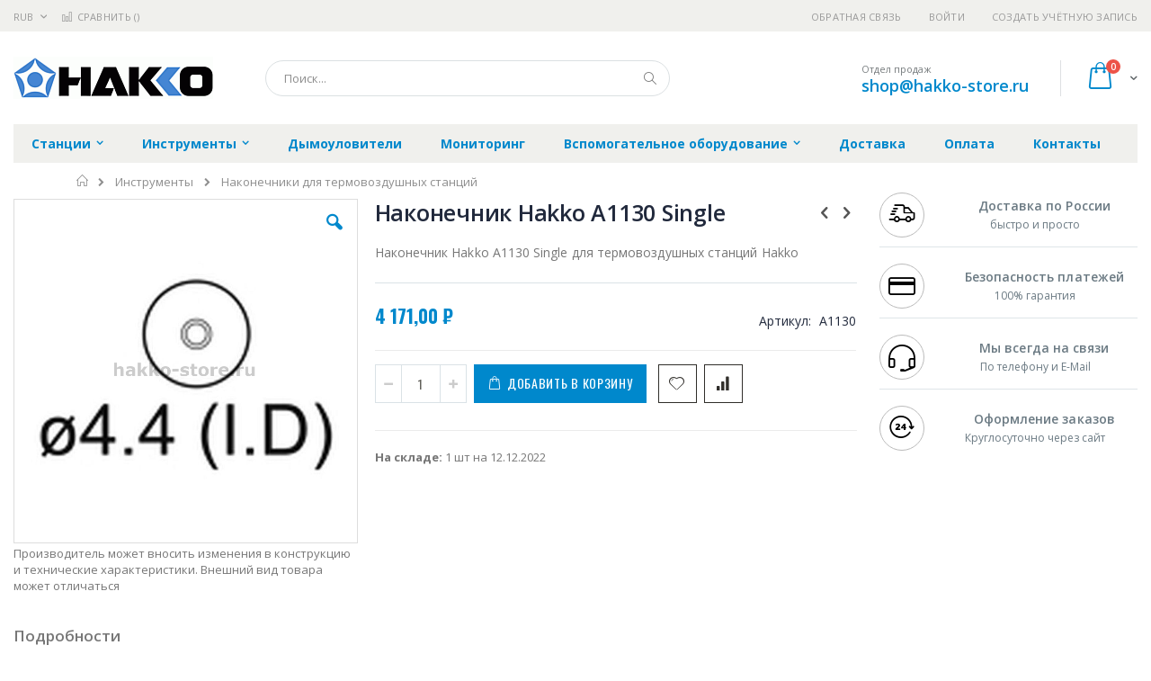

--- FILE ---
content_type: text/html; charset=UTF-8
request_url: https://hakko-store.ru/catalog/hotairtips/a1130-detail
body_size: 18731
content:
<!doctype html>
<html lang="ru">
    <head prefix="og: http://ogp.me/ns# fb: http://ogp.me/ns/fb# product: http://ogp.me/ns/product#">
        
        <meta charset="utf-8"/>
<meta name="title" content="Купить Наконечник Hakko A1130 Single - цена, описание товара, технические характеристики, каталог производителя"/>
<meta name="description" content="Наконечник Hakko A1130 Single для термовоздушных станций Hakko"/>
<meta name="keywords" content="Наконечник Hakko A1130 Single"/>
<meta name="robots" content="INDEX,FOLLOW"/>
<meta name="viewport" content="width=device-width, initial-scale=1, maximum-scale=1.0, user-scalable=no"/>
<meta name="format-detection" content="telephone=no"/>
<title>Купить Наконечник Hakko A1130 Single - цена, описание товара, технические характеристики, каталог производителя  | hakko-store.ru</title>
<link  rel="stylesheet" type="text/css"  media="all" href="https://hakko-store.ru/static/version1756117118/frontend/Smartwave/porto_child/ru_RU/mage/calendar.css" />
<link  rel="stylesheet" type="text/css"  media="all" href="https://hakko-store.ru/static/version1756117118/frontend/Smartwave/porto_child/ru_RU/css/styles-m.css" />
<link  rel="stylesheet" type="text/css"  media="all" href="https://hakko-store.ru/static/version1756117118/frontend/Smartwave/porto_child/ru_RU/owl.carousel/assets/owl.carousel.css" />
<link  rel="stylesheet" type="text/css"  media="all" href="https://hakko-store.ru/static/version1756117118/frontend/Smartwave/porto_child/ru_RU/fancybox/css/jquery.fancybox.css" />
<link  rel="stylesheet" type="text/css"  media="all" href="https://hakko-store.ru/static/version1756117118/frontend/Smartwave/porto_child/ru_RU/icon-fonts/css/porto-icons-codes.css" />
<link  rel="stylesheet" type="text/css"  media="all" href="https://hakko-store.ru/static/version1756117118/frontend/Smartwave/porto_child/ru_RU/icon-fonts/css/animation.css" />
<link  rel="stylesheet" type="text/css"  media="all" href="https://hakko-store.ru/static/version1756117118/frontend/Smartwave/porto_child/ru_RU/font-awesome/css/font-awesome.min.css" />
<link  rel="stylesheet" type="text/css"  media="all" href="https://hakko-store.ru/static/version1756117118/frontend/Smartwave/porto_child/ru_RU/MageWorx_SearchSuiteAutocomplete/css/searchsuiteautocomplete.css" />
<link  rel="stylesheet" type="text/css"  media="all" href="https://hakko-store.ru/static/version1756117118/frontend/Smartwave/porto_child/ru_RU/mage/gallery/gallery.css" />
<link  rel="stylesheet" type="text/css"  media="screen and (min-width: 768px)" href="https://hakko-store.ru/static/version1756117118/frontend/Smartwave/porto_child/ru_RU/css/styles-l.css" />
<link  rel="stylesheet" type="text/css"  media="print" href="https://hakko-store.ru/static/version1756117118/frontend/Smartwave/porto_child/ru_RU/css/print.css" />




<link  rel="stylesheet" type="text/css" href="//fonts.googleapis.com/css?family=Shadows+Into+Light&display=swap" />
<link  rel="icon" type="image/x-icon" href="https://hakko-store.ru/media/favicon/stores/4/hakko-fv.png" />
<link  rel="shortcut icon" type="image/x-icon" href="https://hakko-store.ru/media/favicon/stores/4/hakko-fv.png" />
<link  rel="canonical" href="https://hakko-store.ru/a1130-detail" />
        <link rel="stylesheet" href="//fonts.googleapis.com/css?family=Open+Sans%3A300%2C300italic%2C400%2C400italic%2C600%2C600italic%2C700%2C700italic%2C800%2C800italic&amp;v1&amp;subset=latin%2Clatin-ext&amp;display=swap" type="text/css" media="screen"/>
<link href="//fonts.googleapis.com/css?family=Oswald:300,400,700&amp;display=swap" rel="stylesheet">
<link href="//fonts.googleapis.com/css?family=Poppins:300,400,500,600,700&amp;display=swap" rel="stylesheet">
<link rel="stylesheet" href="//fonts.googleapis.com/css?family=Open+Sans%3A300%2C300italic%2C400%2C400italic%2C600%2C600italic%2C700%2C700italic%2C800%2C800italic&amp;v1&amp;subset=latin%2Clatin-ext&amp;display=swap" type="text/css" media="screen"/>
    <link rel="stylesheet" type="text/css" media="all" href="https://hakko-store.ru/media/porto/web/bootstrap/css/bootstrap.optimized.min.css">
    <link rel="stylesheet" type="text/css" media="all" href="https://hakko-store.ru/media/porto/web/css/animate.optimized.css">
<link rel="stylesheet" type="text/css" media="all" href="https://hakko-store.ru/media/porto/web/css/header/type16.css">
<link rel="stylesheet" type="text/css" media="all" href="https://hakko-store.ru/media/porto/web/css/custom.css">
<link rel="stylesheet" type="text/css" media="all" href="https://hakko-store.ru/media/porto/configed_css/design_hakko_view.css">
<link rel="stylesheet" type="text/css" media="all" href="https://hakko-store.ru/media/porto/configed_css/settings_hakko_view.css">


<!-- BEGIN GOOGLE ANALYTICS CODE -->

<!-- END GOOGLE ANALYTICS CODE -->
    </head>
    <body data-container="body"
          data-mage-init='{"loaderAjax": {}, "loader": { "icon": "https://hakko-store.ru/static/version1756117118/frontend/Smartwave/porto_child/ru_RU/images/loader-2.gif"}}'
        itemtype="http://schema.org/Product" itemscope="itemscope" class="catalog-product-view product-type-default product-a1130-detail  categorypath-irons-hotairtips category-hotairtips layout-1280 wide page-layout-2columns-right">
        <div class="sticky-product hide no-sticky-header">
    <div class="container">
        <div class="sticky-image">
           <img class="product-image-photo default_image" src="https://hakko-store.ru/media/catalog/product/cache/50b6d8c6086eb9c6e13d0bbcdc692d2c/a/1/a1130.jpg" alt="Наконечник Hakko A1130 Single"/>
        </div>
        <div class="sticky-detail">
            <div class="product-name-area">
                <h2 class="product-name">Наконечник Hakko A1130 Single</h2>
                <div class="product-info-price"></div>
            </div>
        </div>
                        <div class="actions">
            <button type="button"
                    title="Добавить в корзину"
                    class="action primary tocart" id="product-addtocart-button-clone">
                <span>Добавить в корзину</span>
            </button>
                    </div>
            </div>
</div>




    <noscript>
        <div class="message global noscript">
            <div class="content">
                <p>
                    <strong>Скорее всего в вашем браузере отключён JavaScript.</strong>
                    <span>Для наилучшего пользования нашим сайтом обязательно включите Javascript в вашем браузере.</span>
                </p>
            </div>
        </div>
    </noscript>



<div class="page-wrapper"><header class="page-header type16 header-newskin" >
    <div class="panel wrapper">
        <div class="panel header">
            <a class="action skip contentarea"
   href="#contentarea">
    <span>
        Перейти к содержанию    </span>
</a>
            <div class="switcher currency switcher-currency" id="switcher-currency">
    <strong class="label switcher-label"><span>Валюта</span></strong>
    <div class="actions dropdown options switcher-options">
        <div class="action toggle switcher-trigger" id="switcher-currency-trigger">
            <strong class="language-RUB">
                <span>RUB</span>
            </strong>
        </div>
        <ul class="dropdown switcher-dropdown" data-mage-init='{"dropdownDialog":{
            "appendTo":"#switcher-currency > .options",
            "triggerTarget":"#switcher-currency-trigger",
            "closeOnMouseLeave": false,
            "triggerClass":"active",
            "parentClass":"active",
            "buttons":null}}'>
                                                <li class="currency-GBP switcher-option">
                        <a href="#" data-post='{"action":"https:\/\/hakko-store.ru\/directory\/currency\/switch\/","data":{"currency":"GBP","uenc":"aHR0cHM6Ly9oYWtrby1zdG9yZS5ydS9jYXRhbG9nL2hvdGFpcnRpcHMvYTExMzAtZGV0YWls"}}'>GBP - британский фунт стерлингов</a>
                    </li>
                                                                <li class="currency-CNY switcher-option">
                        <a href="#" data-post='{"action":"https:\/\/hakko-store.ru\/directory\/currency\/switch\/","data":{"currency":"CNY","uenc":"aHR0cHM6Ly9oYWtrby1zdG9yZS5ydS9jYXRhbG9nL2hvdGFpcnRpcHMvYTExMzAtZGV0YWls"}}'>CNY - китайский юань</a>
                    </li>
                                                                <li class="currency-EUR switcher-option">
                        <a href="#" data-post='{"action":"https:\/\/hakko-store.ru\/directory\/currency\/switch\/","data":{"currency":"EUR","uenc":"aHR0cHM6Ly9oYWtrby1zdG9yZS5ydS9jYXRhbG9nL2hvdGFpcnRpcHMvYTExMzAtZGV0YWls"}}'>EUR - евро</a>
                    </li>
                                                                <li class="currency-JPY switcher-option">
                        <a href="#" data-post='{"action":"https:\/\/hakko-store.ru\/directory\/currency\/switch\/","data":{"currency":"JPY","uenc":"aHR0cHM6Ly9oYWtrby1zdG9yZS5ydS9jYXRhbG9nL2hvdGFpcnRpcHMvYTExMzAtZGV0YWls"}}'>JPY - японская иена</a>
                    </li>
                                                                                            <li class="currency-USD switcher-option">
                        <a href="#" data-post='{"action":"https:\/\/hakko-store.ru\/directory\/currency\/switch\/","data":{"currency":"USD","uenc":"aHR0cHM6Ly9oYWtrby1zdG9yZS5ydS9jYXRhbG9nL2hvdGFpcnRpcHMvYTExMzAtZGV0YWls"}}'>USD - доллар США</a>
                    </li>
                                    </ul>
    </div>
</div>
                        <ul class="header links">    <li class="greet welcome" data-bind="scope: 'customer'">
        <!-- ko if: customer().fullname  -->
        <span class="logged-in"
              data-bind="text: new String('Добро пожаловать, %1!').replace('%1', customer().fullname)">
        </span>
        <!-- /ko -->
        <!-- ko ifnot: customer().fullname  -->
        <span class="not-logged-in"
              data-bind='html:""'></span>
                <!-- /ko -->
    </li>
    
<li><a href="https://hakko-store.ru/contact">Обратная связь</a></li><li class="item link compare " data-bind="scope: 'compareProducts'" data-role="compare-products-link">
    <a class="action compare" title="Сравнение товаров"
       data-bind="attr: {'href': compareProducts().listUrl}, css: {'': !compareProducts().count}"
    >
    	<em class="porto-icon-chart hidden-xs"></em>
        Сравнить        (<span class="counter qty" data-bind="text: compareProducts().countCaption"></span>)
    </a>
</li>

<li class="authorization-link" data-label="&#x0438;&#x043B;&#x0438;">
    <a href="https://hakko-store.ru/customer/account/login/referer/aHR0cHM6Ly9oYWtrby1zdG9yZS5ydS9jYXRhbG9nL2hvdGFpcnRpcHMvYTExMzAtZGV0YWls/">
        Войти    </a>
</li>
<li><a href="https://hakko-store.ru/customer/account/create/" >Создать учётную запись</a></li></ul>        </div>
    </div>
    <div class="header content">
        <a class="logo" href="https://hakko-store.ru/" title="Hakko">
        <img src="https://hakko-store.ru/media/logo/stores/4/hakko.png"
             alt="Hakko"
             width="222"             height="47"        />
    </a>
    
<div data-block="minicart" class="minicart-wrapper">
    <a class="action showcart" href="https://hakko-store.ru/checkout/cart/"
       data-bind="scope: 'minicart_content'">
        <span class="text">Cart</span>
        <span class="counter qty empty"
              data-bind="css: { empty: !!getCartParam('summary_count') == false }, blockLoader: isLoading">
            <span class="counter-number">
            <!-- ko if: getCartParam('summary_count') --><!-- ko text: getCartParam('summary_count') --><!-- /ko --><!-- /ko -->
            <!-- ko ifnot: getCartParam('summary_count') -->0<!-- /ko -->
            </span>
            <span class="counter-label">
                <!-- ko i18n: 'items' --><!-- /ko -->
            </span>
        </span>
    </a>
            <div class="block block-minicart empty"
             data-role="dropdownDialog"
             data-mage-init='{"dropdownDialog":{
                "appendTo":"[data-block=minicart]",
                "triggerTarget":".showcart",
                "timeout": "2000",
                "closeOnMouseLeave": false,
                "closeOnEscape": true,
                "triggerClass":"active",
                "parentClass":"active",
                "buttons":[]}}'>
            <div id="minicart-content-wrapper" data-bind="scope: 'minicart_content'">
                <!-- ko template: getTemplate() --><!-- /ko -->
            </div>
        </div>
        
    
</div>


    <span data-action="toggle-nav" class="action nav-toggle"><span>Туггл-Нав</span></span>
    <div class="block block-search">
    <div class="block block-title"><strong>Поиск</strong></div>
    <div class="block block-content">
        <form class="form minisearch" id="search_mini_form" action="https://hakko-store.ru/catalogsearch/result/" method="get">
            <div class="field search">
                <label class="label" for="search" data-role="minisearch-label">
                    <span>Поиск</span>
                </label>
                <div class="control">
                    <input id="search"
                           data-mage-init='{"quickSearch":{
                                "formSelector":"#search_mini_form",
                                "url":"https://hakko-store.ru/search/ajax/suggest/",
                                "destinationSelector":"#search_autocomplete"}
                           }'
                           type="text"
                           name="q"
                           value=""
                           placeholder="Поиск..."
                           class="input-text"
                           maxlength="128"
                           role="combobox"
                           aria-haspopup="false"
                           aria-autocomplete="both"
                           autocomplete="off"/>
                    <div id="search_autocomplete" class="search-autocomplete"></div>
                    <div class="nested">
    <a class="action advanced" href="https://hakko-store.ru/catalogsearch/advanced/" data-action="advanced-search">
        Расширенный поиск    </a>
</div>

<div data-bind="scope: 'searchsuiteautocomplete_form'">
    <!-- ko template: getTemplate() --><!-- /ko -->
</div>

                </div>
            </div>
            <div class="actions">
                <button type="submit"
                        title="Поиск"
                        class="action search">
                    <span>Поиск</span>
                </button>
            </div>
        </form>
    </div>
</div>
    <div class="custom-block"><span style="margin-top:4px;color:#787d7f;display:block;">Отдел продаж<br><b style="color:#606669;font-size:18px;font-weight:600;display:block;line-height:27px;"><a href="mailto:shop@hakko-store.ru" target="_blank">shop@hakko-store.ru</a></b></span></div>    </div>
        <div class="sections nav-sections">
                <div class="section-items nav-sections-items"
             data-mage-init='{"tabs":{"openedState":"active"}}'>
                                            <div class="section-item-title nav-sections-item-title"
                     data-role="collapsible">
                    <a class="nav-sections-item-switch"
                       data-toggle="switch" href="#store.menu">
                        Меню                    </a>
                </div>
                <div class="section-item-content nav-sections-item-content"
                     id="store.menu"
                     data-role="content">
                    
<nav class="navigation sw-megamenu " role="navigation">
    <ul>
        <li class="ui-menu-item level0 classic parent "><div class="open-children-toggle"></div><a href="https://hakko-store.ru/pajal-nye-stancii" class="level-top" title="Станции"><span>Станции</span></a><div class="level0 submenu"><div class="row"><ul class="subchildmenu "><li class="ui-menu-item level1 "><a href="https://hakko-store.ru/pajal-nye-stancii/soldering" title="Паяльные станции"><span>Паяльные станции</span></a></li><li class="ui-menu-item level1 "><a href="https://hakko-store.ru/pajal-nye-stancii/repair" title="Ремонтные станции"><span>Ремонтные станции</span></a></li><li class="ui-menu-item level1 "><a href="https://hakko-store.ru/pajal-nye-stancii/desoldering" title="Демонтажное оборудование"><span>Демонтажное оборудование</span></a></li><li class="ui-menu-item level1 "><a href="https://hakko-store.ru/pajal-nye-stancii/hot-air" title="Термовоздушные станции и предварительный нагрев"><span>Термовоздушные станции и предварительный нагрев</span></a></li></ul></div></div></li><li class="ui-menu-item level0 classic parent "><div class="open-children-toggle"></div><a href="https://hakko-store.ru/irons" class="level-top" title="Инструменты"><span>Инструменты</span></a><div class="level0 submenu"><div class="row"><ul class="subchildmenu "><li class="ui-menu-item level1 "><a href="https://hakko-store.ru/irons/ceramic" title="Сетевые паяльники с керамическим нагревателем"><span>Сетевые паяльники с керамическим нагревателем</span></a></li><li class="ui-menu-item level1 "><a href="https://hakko-store.ru/irons/autonomic" title="Беспроводные паяльники"><span>Беспроводные паяльники</span></a></li><li class="ui-menu-item level1 "><a href="https://hakko-store.ru/irons/guns" title="Сетевые паяльные пистолеты"><span>Сетевые паяльные пистолеты</span></a></li><li class="ui-menu-item level1 "><a href="https://hakko-store.ru/irons/s900" title="Паяльники серии 900"><span>Паяльники серии 900</span></a></li><li class="ui-menu-item level1 "><a href="https://hakko-store.ru/irons/s8800" title="Паяльники серии FX-8800"><span>Паяльники серии FX-8800</span></a></li><li class="ui-menu-item level1 "><a href="https://hakko-store.ru/irons/sfm" title="Паяльники серии FM"><span>Паяльники серии FM</span></a></li><li class="ui-menu-item level1 "><a href="https://hakko-store.ru/irons/irons-fx100-fx838" title="Паяльники для станций FX-100 и FX-838"><span>Паяльники для станций FX-100 и FX-838</span></a></li><li class="ui-menu-item level1 "><a href="https://hakko-store.ru/irons/nichrome" title="Сетевые паяльники с нихромовым нагревателем"><span>Сетевые паяльники с нихромовым нагревателем</span></a></li><li class="ui-menu-item level1 "><a href="https://hakko-store.ru/irons/sfn" title="Паяльники серии FN"><span>Паяльники серии FN</span></a></li><li class="ui-menu-item level1 "><a href="https://hakko-store.ru/irons/s8000" title="Паяльники серии FX-8000"><span>Паяльники серии FX-8000</span></a></li><li class="ui-menu-item level1 "><a href="https://hakko-store.ru/irons/holders" title="Подставки под паяльники"><span>Подставки под паяльники</span></a></li><li class="ui-menu-item level1 parent "><div class="open-children-toggle"></div><a href="https://hakko-store.ru/irons/tips" title="Наконечники для паяльников"><span>Наконечники для паяльников</span></a><ul class="subchildmenu "><li class="ui-menu-item level2 parent "><div class="open-children-toggle"></div><a href="https://hakko-store.ru/irons/tips/tips-fx-8800" title="Наконечники для паяльников серии FX-8800"><span>Наконечники для паяльников серии FX-8800</span></a></li><li class="ui-menu-item level2 parent "><div class="open-children-toggle"></div><a href="https://hakko-store.ru/irons/tips/900-serium" title="Наконечники для паяльников серии 900"><span>Наконечники для паяльников серии 900</span></a></li><li class="ui-menu-item level2 parent "><div class="open-children-toggle"></div><a href="https://hakko-store.ru/irons/tips/tips-induction" title="Наконечники для индукционной станции FX-100"><span>Наконечники для индукционной станции FX-100</span></a></li><li class="ui-menu-item level2 parent "><div class="open-children-toggle"></div><a href="https://hakko-store.ru/irons/tips/tips-fm" title="Наконечники для паяльников серии FM"><span>Наконечники для паяльников серии FM</span></a></li><li class="ui-menu-item level2 parent "><div class="open-children-toggle"></div><a href="https://hakko-store.ru/irons/tips/tips-archive" title="Наконечники для станций. снятых с производства"><span>Наконечники для станций. снятых с производства</span></a></li><li class="ui-menu-item level2 parent "><div class="open-children-toggle"></div><a href="https://hakko-store.ru/irons/tips/tips-fx801-fx838" title="Наконечники для станций FX-801 и FX-838"><span>Наконечники для станций FX-801 и FX-838</span></a></li><li class="ui-menu-item level2 parent "><div class="open-children-toggle"></div><a href="https://hakko-store.ru/irons/tips/irontips" title="Наконечники для сетевых паяльников"><span>Наконечники для сетевых паяльников</span></a></li><li class="ui-menu-item level2 parent "><div class="open-children-toggle"></div><a href="https://hakko-store.ru/irons/tips/tips-autonomic" title="Наконечники для беспроводных паяльников"><span>Наконечники для беспроводных паяльников</span></a></li><li class="ui-menu-item level2 "><a href="https://hakko-store.ru/irons/tips/tips-fn-1101" title="Наконечники для паяльника FN-1101"><span>Наконечники для паяльника FN-1101</span></a></li></ul></li><li class="ui-menu-item level1 parent "><div class="open-children-toggle"></div><a href="https://hakko-store.ru/irons/hotairtips" title="Наконечники для термовоздушных станций"><span>Наконечники для термовоздушных станций</span></a><ul class="subchildmenu "><li class="ui-menu-item level2 "><a href="https://hakko-store.ru/irons/hotairtips/n4" title="Серия N4 (FM-2029)"><span>Серия N4 (FM-2029)</span></a></li><li class="ui-menu-item level2 "><a href="https://hakko-store.ru/irons/hotairtips/n51" title="Серия N51 (FR-702. FR-810. FR-810B. FR-811)"><span>Серия N51 (FR-702. FR-810. FR-810B. FR-811)</span></a></li><li class="ui-menu-item level2 "><a href="https://hakko-store.ru/irons/hotairtips/bga" title="Серия BGA"><span>Серия BGA</span></a></li><li class="ui-menu-item level2 "><a href="https://hakko-store.ru/irons/hotairtips/plcc" title="Серия PLCC"><span>Серия PLCC</span></a></li><li class="ui-menu-item level2 "><a href="https://hakko-store.ru/irons/hotairtips/851" title="Серия 851 (851)"><span>Серия 851 (851)</span></a></li><li class="ui-menu-item level2 "><a href="https://hakko-store.ru/irons/hotairtips/qfp" title="Серия QFP"><span>Серия QFP</span></a></li><li class="ui-menu-item level2 "><a href="https://hakko-store.ru/irons/hotairtips/single" title="Серия Single"><span>Серия Single</span></a></li><li class="ui-menu-item level2 "><a href="https://hakko-store.ru/irons/hotairtips/sip" title="Серия SIP"><span>Серия SIP</span></a></li><li class="ui-menu-item level2 "><a href="https://hakko-store.ru/irons/hotairtips/soj" title="Серия SOJ"><span>Серия SOJ</span></a></li><li class="ui-menu-item level2 "><a href="https://hakko-store.ru/irons/hotairtips/sop" title="Серия SOP"><span>Серия SOP</span></a></li><li class="ui-menu-item level2 "><a href="https://hakko-store.ru/irons/hotairtips/tsol" title="Серия TSOL"><span>Серия TSOL</span></a></li></ul></li><li class="ui-menu-item level1 parent "><div class="open-children-toggle"></div><a href="https://hakko-store.ru/irons/desolderingtips" title="Наконечники для демонтажных пистолетов"><span>Наконечники для демонтажных пистолетов</span></a><ul class="subchildmenu "><li class="ui-menu-item level2 "><a href="https://hakko-store.ru/irons/desolderingtips/n1" title="Серия N1 (FM-2024)"><span>Серия N1 (FM-2024)</span></a></li><li class="ui-menu-item level2 "><a href="https://hakko-store.ru/irons/desolderingtips/808-809" title="Серия 808-809 (808. 809)"><span>Серия 808-809 (808. 809)</span></a></li><li class="ui-menu-item level2 "><a href="https://hakko-store.ru/irons/desolderingtips/815-816" title="Серия 815-816 (815. 816)"><span>Серия 815-816 (815. 816)</span></a></li><li class="ui-menu-item level2 "><a href="https://hakko-store.ru/irons/desolderingtips/n50" title="Серия N50 (FR-300)"><span>Серия N50 (FR-300)</span></a></li><li class="ui-menu-item level2 "><a href="https://hakko-store.ru/irons/desolderingtips/n60" title="Серия N60 (FR-400)"><span>Серия N60 (FR-400)</span></a></li><li class="ui-menu-item level2 "><a href="https://hakko-store.ru/irons/desolderingtips/n61" title="Серия N61 (FR-301. FR-410)"><span>Серия N61 (FR-301. FR-410)</span></a></li><li class="ui-menu-item level2 "><a href="https://hakko-store.ru/irons/desolderingtips/n70" title="Серия N70 (FV-310)"><span>Серия N70 (FV-310)</span></a></li></ul></li><li class="ui-menu-item level1 parent "><div class="open-children-toggle"></div><a href="https://hakko-store.ru/irons/supplies" title="Расходные материалы"><span>Расходные материалы</span></a><ul class="subchildmenu "><li class="ui-menu-item level2 "><a href="https://hakko-store.ru/irons/supplies/hotairsupplies" title="Расходники для термовоздушных станций и предварительных нагревателей"><span>Расходники для термовоздушных станций и предварительных нагревателей</span></a></li><li class="ui-menu-item level2 "><a href="https://hakko-store.ru/irons/supplies/cleaner" title="Прочистители для демонтажных пистолетов"><span>Прочистители для демонтажных пистолетов</span></a></li><li class="ui-menu-item level2 "><a href="https://hakko-store.ru/irons/supplies/tip-service" title="Очистка и обслуживание инструментов"><span>Очистка и обслуживание инструментов</span></a></li><li class="ui-menu-item level2 "><a href="https://hakko-store.ru/irons/supplies/forvaccum" title="Расходники для вакуумных захватов"><span>Расходники для вакуумных захватов</span></a></li><li class="ui-menu-item level2 "><a href="https://hakko-store.ru/irons/supplies/for2027" title="Расходники для паяльников"><span>Расходники для паяльников</span></a></li><li class="ui-menu-item level2 "><a href="https://hakko-store.ru/irons/supplies/forpot" title="Расходники для паяльных ванн"><span>Расходники для паяльных ванн</span></a></li><li class="ui-menu-item level2 "><a href="https://hakko-store.ru/irons/supplies/forsmog" title="Расходники для дымоуловителей"><span>Расходники для дымоуловителей</span></a></li><li class="ui-menu-item level2 "><a href="https://hakko-store.ru/irons/supplies/forfh200" title="Расходники для подставки Hakko FH-200"><span>Расходники для подставки Hakko FH-200</span></a></li><li class="ui-menu-item level2 "><a href="https://hakko-store.ru/irons/supplies/forrework" title="Расходники для демонтажного оборудования"><span>Расходники для демонтажного оборудования</span></a></li></ul></li></ul></div></div></li><li class="ui-menu-item level0 classic "><a href="https://hakko-store.ru/smoke" class="level-top" title="Дымоуловители"><span>Дымоуловители</span></a></li><li class="ui-menu-item level0 classic "><a href="https://hakko-store.ru/monitoring" class="level-top" title="Мониторинг"><span>Мониторинг</span></a></li><li class="ui-menu-item level0 classic parent "><div class="open-children-toggle"></div><a href="https://hakko-store.ru/catalog" class="level-top" title="Вспомогательное оборудование"><span>Вспомогательное оборудование</span></a><div class="level0 submenu"><div class="row"><ul class="subchildmenu "><li class="ui-menu-item level1 "><a href="https://hakko-store.ru/catalog/accessories" title="Вспомогательное оборудование"><span>Вспомогательное оборудование</span></a></li><li class="ui-menu-item level1 "><a href="https://hakko-store.ru/catalog/n2" title="Пайка в азотной среде"><span>Пайка в азотной среде</span></a></li><li class="ui-menu-item level1 "><a href="https://hakko-store.ru/catalog/baths" title="Паяльные ванны"><span>Паяльные ванны</span></a></li><li class="ui-menu-item level1 "><a href="https://hakko-store.ru/catalog/leadformingtool" title="Устройства для обрезки и формовки выводов"><span>Устройства для обрезки и формовки выводов</span></a></li><li class="ui-menu-item level1 "><a href="https://hakko-store.ru/catalog/archive" title="Снятое с производства оборудование"><span>Снятое с производства оборудование</span></a></li></ul></div></div></li><li class="ui-menu-item level0 classic "><a href="https://hakko-store.ru/delivery" class="level-top" title="Доставка"><span>Доставка</span></a></li><li class="ui-menu-item level0 classic "><a href="https://hakko-store.ru/payment" class="level-top" title="Оплата"><span>Оплата</span></a></li><li class="ui-menu-item level0 classic "><a href="https://hakko-store.ru/contacts" class="level-top" title="Контакты"><span>Контакты</span></a></li>    </ul>
</nav>


                </div>
                                            <div class="section-item-title nav-sections-item-title"
                     data-role="collapsible">
                    <a class="nav-sections-item-switch"
                       data-toggle="switch" href="#store.links">
                        Учётная запись                    </a>
                </div>
                <div class="section-item-content nav-sections-item-content"
                     id="store.links"
                     data-role="content">
                    <!-- Account links -->                </div>
                                            <div class="section-item-title nav-sections-item-title"
                     data-role="collapsible">
                    <a class="nav-sections-item-switch"
                       data-toggle="switch" href="#store.settings">
                        Настройки                    </a>
                </div>
                <div class="section-item-content nav-sections-item-content"
                     id="store.settings"
                     data-role="content">
                    <div class="switcher currency switcher-currency" id="switcher-currency-nav">
    <strong class="label switcher-label"><span>Валюта</span></strong>
    <div class="actions dropdown options switcher-options">
        <div class="action toggle switcher-trigger" id="switcher-currency-trigger-nav">
            <strong class="language-RUB">
                <span>RUB</span>
            </strong>
        </div>
        <ul class="dropdown switcher-dropdown" data-mage-init='{"dropdownDialog":{
            "appendTo":"#switcher-currency-nav > .options",
            "triggerTarget":"#switcher-currency-trigger-nav",
            "closeOnMouseLeave": false,
            "triggerClass":"active",
            "parentClass":"active",
            "buttons":null}}'>
                                                <li class="currency-GBP switcher-option">
                        <a href="#" data-post='{"action":"https:\/\/hakko-store.ru\/directory\/currency\/switch\/","data":{"currency":"GBP","uenc":"aHR0cHM6Ly9oYWtrby1zdG9yZS5ydS9jYXRhbG9nL2hvdGFpcnRpcHMvYTExMzAtZGV0YWls"}}'>GBP - британский фунт стерлингов</a>
                    </li>
                                                                <li class="currency-CNY switcher-option">
                        <a href="#" data-post='{"action":"https:\/\/hakko-store.ru\/directory\/currency\/switch\/","data":{"currency":"CNY","uenc":"aHR0cHM6Ly9oYWtrby1zdG9yZS5ydS9jYXRhbG9nL2hvdGFpcnRpcHMvYTExMzAtZGV0YWls"}}'>CNY - китайский юань</a>
                    </li>
                                                                <li class="currency-EUR switcher-option">
                        <a href="#" data-post='{"action":"https:\/\/hakko-store.ru\/directory\/currency\/switch\/","data":{"currency":"EUR","uenc":"aHR0cHM6Ly9oYWtrby1zdG9yZS5ydS9jYXRhbG9nL2hvdGFpcnRpcHMvYTExMzAtZGV0YWls"}}'>EUR - евро</a>
                    </li>
                                                                <li class="currency-JPY switcher-option">
                        <a href="#" data-post='{"action":"https:\/\/hakko-store.ru\/directory\/currency\/switch\/","data":{"currency":"JPY","uenc":"aHR0cHM6Ly9oYWtrby1zdG9yZS5ydS9jYXRhbG9nL2hvdGFpcnRpcHMvYTExMzAtZGV0YWls"}}'>JPY - японская иена</a>
                    </li>
                                                                                            <li class="currency-USD switcher-option">
                        <a href="#" data-post='{"action":"https:\/\/hakko-store.ru\/directory\/currency\/switch\/","data":{"currency":"USD","uenc":"aHR0cHM6Ly9oYWtrby1zdG9yZS5ydS9jYXRhbG9nL2hvdGFpcnRpcHMvYTExMzAtZGV0YWls"}}'>USD - доллар США</a>
                    </li>
                                    </ul>
    </div>
</div>
                </div>
                    </div>
    </div>
</header><div class="breadcrumbs">
    <ul class="items">
                    <li class="item home">
                            <a href="https://hakko-store.ru/"
                   title="&#x041F;&#x0435;&#x0440;&#x0435;&#x0439;&#x0442;&#x0438;&#x20;&#x043D;&#x0430;&#x20;&#x0433;&#x043B;&#x0430;&#x0432;&#x043D;&#x0443;&#x044E;&#x20;&#x0441;&#x0442;&#x0440;&#x0430;&#x043D;&#x0438;&#x0446;&#x0443;">
                    Главная                </a>
                        </li>
                    <li class="item category270">
                            <a href="https://hakko-store.ru/irons"
                   title="">
                    Инструменты                </a>
                        </li>
                    <li class="item category390">
                            <a href="https://hakko-store.ru/irons/hotairtips"
                   title="">
                    Наконечники для термовоздушных станций                </a>
                        </li>
            </ul>
</div>
<main id="maincontent" class="page-main"><a id="contentarea" tabindex="-1"></a>
<div class="page messages"><div data-placeholder="messages"></div>
<div data-bind="scope: 'messages'">
    <!-- ko if: cookieMessages && cookieMessages.length > 0 -->
    <div role="alert" data-bind="foreach: { data: cookieMessages, as: 'message' }" class="messages">
        <div data-bind="attr: {
            class: 'message-' + message.type + ' ' + message.type + ' message',
            'data-ui-id': 'message-' + message.type
        }">
            <div data-bind="html: message.text"></div>
        </div>
    </div>
    <!-- /ko -->
    <!-- ko if: messages().messages && messages().messages.length > 0 -->
    <div role="alert" data-bind="foreach: { data: messages().messages, as: 'message' }" class="messages">
        <div data-bind="attr: {
            class: 'message-' + message.type + ' ' + message.type + ' message',
            'data-ui-id': 'message-' + message.type
        }">
            <div data-bind="html: message.text"></div>
        </div>
    </div>
    <!-- /ko -->
</div>

</div><div class="columns"><div class="column main">    
	<meta itemprop="name" content="Наконечник Hakko A1130 Single" />
	<link itemprop="image" href="https://hakko-store.ru/media/catalog/product/cache/138afa950a3f26af7b33d84cb8742730/a/1/a1130.jpg" />
	<meta itemprop="description" content="Наконечник Hakko A1130 Single для термовоздушных станций Hakko" />
	<meta itemprop="sku" content="A1130" />
	<meta itemprop="mpn" content="A1130" />
	<meta itemprop="brand" content="Hakko" />

		
	<div itemprop="offers" itemscope itemtype="http://schema.org/Offer">
		<meta itemprop="url" content="https://hakko-store.ru/a1130-detail" />
		<meta itemprop="priceCurrency" content="RUB" />
		<meta itemprop="price" content="4171" />
		<link itemprop="availability" href="http://schema.org/InStock" />		
		<meta itemprop="priceValidUntil" content="2026-12-31" />
	</div>

<div class="product media"><a id="gallery-prev-area" tabindex="-1"></a>
<div class="action-skip-wrapper"><a class="action skip gallery-next-area"
   href="#gallery-next-area">
    <span>
        Skip to the end of the images gallery    </span>
</a>
</div><div class="gallery-placeholder _block-content-loading" data-gallery-role="gallery-placeholder">
    <div data-role="loader" class="loading-mask">
        <div class="loader">
            <img src="https://hakko-store.ru/static/version1756117118/frontend/Smartwave/porto_child/ru_RU/images/loader-1.gif"
                 alt="Загружается...">
        </div>
    </div>
</div>



<div class="view-notification">Производитель может вносить изменения в конструкцию и технические характеристики.﻿ Внешний вид товара может отличаться</div>

<div class="action-skip-wrapper"><a class="action skip gallery-prev-area"
   href="#gallery-prev-area">
    <span>
        Skip to the beginning of the images gallery    </span>
</a>
</div><a id="gallery-next-area" tabindex="-1"></a>
</div><div class="product-info-main"><div class="prev-next-products">
            <div class="product-nav product-prev">
        <a href="https://hakko-store.ru/a1215b-detail" title="Previous Product"><em class="porto-icon-left-open"></em></a>
        <div class="product-pop theme-border-color">
            <img class="product-image" src="https://hakko-store.ru/media/catalog/product/cache/9f160b6c2ac71dcde525aeda3f9d572c/a/1/a1215b.jpg" alt="Наконечник Hakko A1215B QFP"/>
            <h3 class="product-name">Наконечник Hakko A1215B QFP</h3>
        </div>
    </div>
                <div class="product-nav product-next">
        <a href="https://hakko-store.ru/a1142b-detail" title="Next Product"><em class="porto-icon-right-open"></em></a>
        <div class="product-pop theme-border-color">
            <img class="product-image" src="https://hakko-store.ru/media/catalog/product/cache/9f160b6c2ac71dcde525aeda3f9d572c/a/1/a1142b.jpg" alt="Наконечник Hakko A1142B Single"/>
            <h3 class="product-name">Наконечник Hakko A1142B Single</h3>
        </div>
    </div>
    </div>
<div class="page-title-wrapper&#x20;product">
    <h1 class="page-title"
                >
        <span class="base" data-ui-id="page-title-wrapper" itemprop="name">Наконечник Hakko A1130 Single</span>    </h1>
    </div>

<div class="product attribute overview">
        <div class="value" itemprop="description">Наконечник Hakko A1130 Single для термовоздушных станций Hakko</div>
</div>
<div class="product-info-price"><div class="price-box price-final_price" data-role="priceBox" data-product-id="8390" data-price-box="product-id-8390">

		    

<span class="price-container price-final_price&#x20;tax">
        <span  id="product-price-8390"                data-price-amount="4171"
        data-price-type="finalPrice"
        class="price-wrapper "
    ><span class="price">4 171,00 ₽</span></span>
    </span>
	
</div><div class="product-info-stock-sku">
<div class="product attribute sku">
            <strong class="type">Артикул</strong>
        <div class="value" itemprop="sku">A1130</div>
</div>
</div></div>

<div class="product-add-form">
    <form data-product-sku="A1130"
          action="https://hakko-store.ru/checkout/cart/add/uenc/aHR0cHM6Ly9oYWtrby1zdG9yZS5ydS9jYXRhbG9nL2hvdGFpcnRpcHMvYTExMzAtZGV0YWls/product/8390/" method="post"
          id="product_addtocart_form">
        <input type="hidden" name="product" value="8390" />
        <input type="hidden" name="selected_configurable_option" value="" />
        <input type="hidden" name="related_product" id="related-products-field" value="" />
        <input type="hidden" name="item"  value="8390" />
        <input name="form_key" type="hidden" value="c8sTlOTvcIgziaMA" />                            <div class="box-tocart">
        <div class="fieldset">
                <div class="field qty">
            <label class="label" for="qty"><span>Кол-во:</span></label>
            <div class="control">
                <input type="number"
                       name="qty"
                       id="qty"
                       maxlength="12"
                       value="1"
                       title="Кол-во" class="input-text qty"
                       data-validate="{&quot;required-number&quot;:true,&quot;validate-item-quantity&quot;:{&quot;minAllowed&quot;:1,&quot;maxAllowed&quot;:10000}}"
                       />
                <div class="qty-changer">
                    <a href="javascript:void(0)" class="qty-inc"><i class="porto-icon-up-dir"></i></a>
                    <a href="javascript:void(0)" class="qty-dec"><i class="porto-icon-down-dir"></i></a>
                </div>
            </div>
        </div>
                <div class="actions">
            <button type="submit"
                    title="Добавить в корзину"
                    class="action primary tocart"
                    id="product-addtocart-button">
                <span>Добавить в корзину</span>
            </button>
                    </div>
    </div>
</div>

        
                    </form>
</div>


<div class="product-social-links"><div class="product-addto-links" data-role="add-to-links">
        <a href="#"
       class="action towishlist"
       data-post='{"action":"https:\/\/hakko-store.ru\/wishlist\/index\/add\/","data":{"product":8390,"uenc":"aHR0cHM6Ly9oYWtrby1zdG9yZS5ydS9jYXRhbG9nL2hvdGFpcnRpcHMvYTExMzAtZGV0YWls"}}'
       data-action="add-to-wishlist"><span>Хочу!</span></a>


<a href="#" data-post='{"action":"https:\/\/hakko-store.ru\/catalog\/product_compare\/add\/","data":{"product":"8390","uenc":"aHR0cHM6Ly9oYWtrby1zdG9yZS5ydS9jYXRhbG9nL2hvdGFpcnRpcHMvYTExMzAtZGV0YWls"}}'
        data-role="add-to-links"
        class="action tocompare"><span>Добавить в сравнение</span></a>

</div>
<div class="dist_store"><strong>На складе:</strong> 1 шт на 12.12.2022</div></div></div><div class="clearer"></div>                    <div class="product info detailed sticky ">
                				<div class="product data items" data-mage-init='{"tabs":{"openedState":"active"}}'>
																	<h3> Подробности</h2>
						<div class="data item content" id="description">
							
<div class="product attribute description">
        <div class="value" ><p>Наконечник для термовоздушных станций:</p> <ul> <li>HAKKO 850 (снята с производства)</li> <li>HAKKO 850B (снята с производства)</li> <li>HAKKO 852 (снята с производства)</li> <li>HAKKO FR-801 (снята с производства)</li> <li>HAKKO FR-802 (снята с производства)</li> <li>HAKKO FR-803 (снята с производства)</li> <li>HAKKO FR-803B</li> <li>HAKKO FR-810 (через переходник)</li> </ul></div>
</div>
						</div>
																	<h3> Дополнительная информация</h2>
						<div class="data item content" id="additional">
							    <div class="additional-attributes-wrapper table-wrapper">
        <table class="data table additional-attributes" id="product-attribute-specs-table">
            <caption class="table-caption">Дополнительная информация</caption>
            <tbody>
                            <tr>
                    <th class="col label" scope="row">Производитель</th>
                    <td class="col data" data-th="&#x041F;&#x0440;&#x043E;&#x0438;&#x0437;&#x0432;&#x043E;&#x0434;&#x0438;&#x0442;&#x0435;&#x043B;&#x044C;">Hakko</td>
                </tr>
                            <tr>
                    <th class="col label" scope="row">Артикул производителя</th>
                    <td class="col data" data-th="&#x0410;&#x0440;&#x0442;&#x0438;&#x043A;&#x0443;&#x043B;&#x20;&#x043F;&#x0440;&#x043E;&#x0438;&#x0437;&#x0432;&#x043E;&#x0434;&#x0438;&#x0442;&#x0435;&#x043B;&#x044F;">A1130</td>
                </tr>
                            <tr>
                    <th class="col label" scope="row">Вес, кг</th>
                    <td class="col data" data-th="&#x0412;&#x0435;&#x0441;,&#x20;&#x043A;&#x0433;">0.010000</td>
                </tr>
                            <tr>
                    <th class="col label" scope="row">Производство</th>
                    <td class="col data" data-th="&#x041F;&#x0440;&#x043E;&#x0438;&#x0437;&#x0432;&#x043E;&#x0434;&#x0441;&#x0442;&#x0432;&#x043E;">Япония</td>
                </tr>
                        </tbody>
        </table>
    </div>
						</div>
									</div>
                
                </div>
    <input name="form_key" type="hidden" value="c8sTlOTvcIgziaMA" /><div id="authenticationPopup" data-bind="scope:'authenticationPopup'" style="display: none;">
    
    <!-- ko template: getTemplate() --><!-- /ko -->
    
</div>






</div><div class="sidebar sidebar-additional"><div class="custom-block custom-block-1" style="text-align:center;">
    <div><em class="porto-icon-shipping"></em>
        <h3>Доставка по России</h3>
        <p>быстро и просто</p></div>
    <div><em class="porto-icon-credit-card"></em>
        <h3>Безопасность платежей</h3>
        <p>100% гарантия</p></div>
    <div><em class="porto-icon-earphones-alt"></em>
        <h3>Мы всегда на связи</h3>
        <p>По телефону и E-Mail</p></div>
    <div><em class="porto-icon-support"></em>
        <h3>Оформление заказов</h3>
        <p>Круглосуточно через сайт</p></div>
</div>
<br>

<!--
/**
 * Copyright &copy; Magento, Inc. All rights reserved.
 * See COPYING.txt for license details.
 */
--><div class="admin__data-grid-outer-wrap" data-bind="scope: 'widget_recently_viewed.widget_recently_viewed'">
    <div data-role="spinner" data-component="widget_recently_viewed.widget_recently_viewed.widget_columns" class="admin__data-grid-loading-mask">
        <div class="spinner">
            <span></span><span></span><span></span><span></span><span></span><span></span><span></span><span></span>
        </div>
    </div>
    <!-- ko template: getTemplate() --><!-- /ko -->
</div>

</div></div></main><footer class="page-footer"><div class="footer">
    <div class="footer-middle">
        <div class="container">
                    <div class="row">
            <div class="col-lg-12"><div class="row">
    <div class="col-md-4 col-12">
        <p>
            <b style="color: #fff;">Паяльное оборудование и дымоуловители</b>
            <br/>
            <a href="https://hakko-store.ru/" target="_blank" rel="noopener">Hakko</a>
            &emsp;
            <a href="https://ersa-store.ru/" target="_blank" rel="noopener">Ersa</a>
            &emsp;
            <a href="https://jbc-store.ru/" target="_blank" rel="noopener">JBC</a>
            &emsp;
            <a href="https://pace-store.ru/" target="_blank" rel="noopener">Pace</a>
            &emsp;
            <a href="https://weller-store.ru/" target="_blank" rel="noopener">Weller</a>
            &emsp;
            <a href="https://soldering24.ru/fume-extractors/alsident" target="_blank" rel="noopener">Alsident</a>
            <br/>
            <a href="https://soldering24.ru/fume-extractors/bofa" target="_blank" rel="noopener">Bofa</a>
            &emsp;
            <a href="https://soldering24.ru/fume-extractors/fumeclear-dymouloviteli" target="_blank" rel="noopener">FumeClear</a>
            &emsp;
            <a href="https://soldering24.ru/soldering/metcal" target="_blank" rel="noopener">Metcal</a>
            &emsp;
            <a href="https://termopro-store.ru/" target="_blank" rel="noopener">Термопро</a>
            &emsp;
            <a href="https://magistr-store.ru/" target="_blank" rel="noopener">Магистр</a>
            <br/>
            <b style="color: #fff;">Припой и химия</b>
            <br/>
            <a href="https://soldering24.ru/solder/balver-zinn" target="_blank" rel="noopener">Balver Zinn</a>
            &emsp;
            <a href="https://soldering24.ru/solder/alpha" target="_blank" rel="noopener">Alpha</a>
            &emsp;
            <a href="https://soldering24.ru/solder/felder" target="_blank" rel="noopener">Felder</a>
            &emsp;
            <a href="https://soldering24.ru/solder/asahi" target="_blank" rel="noopener">Asahi</a>
            <br/>
            <b style="color: #fff;">Микроскопы</b>
            <br/>
            <a href="https://soldering24.ru/inspection/vision-engineering" target="_blank" rel="noopener">Vision Engineering</a>
            &emsp;
            <a href="https://soldering24.ru/inspection/dino-lite" target="_blank" rel="noopener">Dino-Lite</a>
            &emsp;
            <a href="https://soldering24.ru/inspection/carton" target="_blank" rel="noopener">Carton</a>
            <br/>
            <b style="color: #fff;">Оснащение</b>
            <br/>
            <a href="https://esd-area.ru/" target="_blank" rel="noopener">Treston</a>
            &emsp;
            <a href="https://warmbier-store.ru/" target="_blank" rel="noopener">Warmbier</a>
            &emsp;
            <a href="https://soldering24.ru/equipment/techcon" target="_blank" rel="noopener">Techcon</a>
            &emsp;
            <a href="https://soldering24.ru/equipment/vmatic-sistemy-dozirovanija" target="_blank" rel="noopener">VMATIC</a>
            <br/>
            <b style="color: #fff;">Инструмент</b>
            <br/>
            <a href="https://bernstein-store.ru/" target="_blank" rel="noopener">Bernstein</a>
            &emsp;
            <a href="https://knipex.spb.ru/" target="_blank" rel="noopener">Knipex</a>
            &emsp;
            <a href="https://wera.spb.ru/" target="_blank" rel="noopener">Wera</a>
            <br/>
        </p>
    </div>

    <div class="col-md-3 col-12">
        <p>
            <br/>
            <a href="/guarantee">Гарантийные обязательства</a><br/><br/>
            <a href="/refund">Политика обмена и возврата</a><br/><br/>
            <a href="/personal_data">Политика в отношении обработки персональных данных клиентов</a><br/><br/>
            <a href="/contact" style="color: orange;">Задать вопрос</a>
        </p>
    </div>

    <div class="col-md-2 col-12">
        <p>
            <br/>
            <a href="/contacts">Контакты и реквизиты</a><br/><br/>
            <a href="/delivery">Способы доставки</a><br/><br/>
            <a href="/payment">Способы оплаты</a><br/><br/>
            <a href="/payment"><img src="https://hakko-store.ru/media/wysiwyg/vmm4.png" alt="Visa Mastercard Мир" style="max-width: 140px;"/></a>
        </p>
    </div>

    <div class="col-md-3 col-12">
        <p>
            <b style="color: #fff;">Наши телефоны в России</b>
            <br/>
            <a href="tel:+74994041894">+7 499 404-1894</a>&emsp;&emsp;Москва<br/>
            <a href="tel:+78124099479">+7 812 409-9479</a>&emsp;&emsp;Санкт-Петербург<br/>
            <a href="tel:+73432883972">+7 343 288-3972</a>&emsp;&emsp;Екатеринбург<br/>
            &nbsp;&nbsp;
            <a href="tel:88005516501">8 800 551-6501</a>&emsp;&emsp;другие города<br/>
        </p>
        <p>
            <b style="color: #fff;">Электронная почта</b>
            <br/>
            <a href="mailto:shop@hakko-store.ru" target="_blank" rel="noopener">shop@hakko-store.ru</a>
        </p>
        <p>
            <b style="color: #fff;">Рабочие часы</b><br/>
            пн - пт / 9:00 - 18:00
        </p>
    </div>
</div></div>            </div>
        </div>
    </div>
    <div class="footer-middle footer-middle-2">
        <div class="container">
            <div class="row">
            <div class="col-lg-12"><adress style="float:left;font-size:13px;">© 2020-2023. Все права сохранены. Сайт не принадлежит компании Hakko и создан для продвижения продукции марки Hakko в России. 
<br/>Официальный сайт компании Hakko - <a href="https://www.hakko.com/" target="_blank">https://www.hakko.com/</a></address></div>            </div>
        </div>
    </div>
</div>
<a href="javascript:void(0)" id="totop"><em class="porto-icon-up-open"></em></a></footer>
</div>    <script>
    var BASE_URL = 'https://hakko-store.ru/';
    var require = {
        "baseUrl": "https://hakko-store.ru/static/version1756117118/frontend/Smartwave/porto_child/ru_RU"
    };
</script>
<script  type="text/javascript"  src="https://hakko-store.ru/static/version1756117118/frontend/Smartwave/porto_child/ru_RU/requirejs/require.js"></script>
<script  type="text/javascript"  src="https://hakko-store.ru/static/version1756117118/frontend/Smartwave/porto_child/ru_RU/mage/requirejs/mixins.js"></script>
<script  type="text/javascript"  src="https://hakko-store.ru/static/version1756117118/frontend/Smartwave/porto_child/ru_RU/requirejs-config.js"></script>
<script  type="text/javascript"  src="https://hakko-store.ru/static/version1756117118/frontend/Smartwave/porto_child/ru_RU/mage/polyfill.js"></script>
<script type="text/javascript">
var porto_config = {
    paths: {
        'parallax': 'js/jquery.parallax.min',
        'owlcarousel': 'owl.carousel/owl.carousel',
        'owlcarousel_thumbs': 'owl.carousel/owl.carousel2.thumbs',
        'imagesloaded': 'Smartwave_Porto/js/imagesloaded',
        'packery': 'Smartwave_Porto/js/packery.pkgd',
        'floatelement': 'js/jquery.floatelement'
    },
    shim: {
        'parallax': {
          deps: ['jquery']
        },
        'owlcarousel': {
          deps: ['jquery']
        },        
        'owlcarousel_thumbs': {
          deps: ['jquery','owlcarousel']
        },    
        'packery': {
          deps: ['jquery','imagesloaded']
        },
        'floatelement': {
          deps: ['jquery']
        }
    }
};

require.config(porto_config);
</script>
<script type="text/javascript">
require([
    'jquery'
], function ($) {
    $(document).ready(function(){
        $(".drop-menu > a").off("click").on("click", function(){
            if($(this).parent().children(".nav-sections").hasClass("visible")) {
                $(this).parent().children(".nav-sections").removeClass("visible");
                $(this).removeClass("active");
            }
            else {
                $(this).parent().children(".nav-sections").addClass("visible");
                $(this).addClass("active");
            }
        });
    });
});
</script>
<script type="text/x-magento-init">
{
    "*": {
        "Magento_GoogleAnalytics/js/google-analytics": {
            "isCookieRestrictionModeEnabled": 0,
            "currentWebsite": 4,
            "cookieName": "user_allowed_save_cookie",
            "ordersTrackingData": [],
            "pageTrackingData": {"optPageUrl":"","isAnonymizedIpActive":false,"accountId":"UA-159684770-4"}        }
    }
}
</script>
<script type="text/javascript">
require([
    'jquery'
], function ($) {
    $(window).load(function(){
        var p_scrolled = false; 
        var offset = $('.box-tocart').offset().top;   
        $(window).scroll(function(){ 
            if(offset < $(window).scrollTop() && !p_scrolled){
                p_scrolled = true;
                $('.product-info-main .product-info-price > *').each(function(){
                    $(this).parent().append($(this).clone());
                    var tmp = $(this).detach();
                    $('.sticky-product .product-info-price').append(tmp);
                });
                $(".sticky-product").removeClass("hide");
                $("#product-addtocart-button").off("DOMSubtreeModified").on("DOMSubtreeModified",function(){
                    $("#product-addtocart-button-clone").html($(this).html());
                    $("#product-addtocart-button-clone").attr("class",$(this).attr("class"));
                });
            }
            if(offset >= $(window).scrollTop() && p_scrolled){
                p_scrolled = false;
                $('.product-info-main .product-info-price > *').remove();
                $('.sticky-product .product-info-price > *').each(function(){
                    var tmp = $(this).detach();
                    $('.product-info-main .product-info-price').append(tmp);
                });
                $(".sticky-product").addClass("hide");
            }
        });
        $("#product-addtocart-button-clone").click(function(){
            $("#product-addtocart-button").trigger("click");
        });
    }); 
});
</script>
<script type="text/x-magento-init">
    {
        "*": {
            "mage/cookies": {
                "expires": null,
                "path": "\u002F",
                "domain": ".hakko\u002Dstore.ru",
                "secure": false,
                "lifetime": "86400"
            }
        }
    }
</script>
<script>
    window.cookiesConfig = window.cookiesConfig || {};
    window.cookiesConfig.secure = true;
</script>
<script>
    require.config({
        map: {
            '*': {
                wysiwygAdapter: 'mage/adminhtml/wysiwyg/tiny_mce/tinymce4Adapter'
            }
        }
    });
</script>
<script type="text/javascript">
require([
    'jquery'
], function ($) {
    $(document).ready(function(){
        if(!($("body").hasClass("product-type-default") || $("body").hasClass("product-type-carousel") || $("body").hasClass("product-type-fullwidth") || $("body").hasClass("product-type-grid") || $("body").hasClass("product-type-sticky-right") || $("body").hasClass("product-type-wide-grid"))) {
                    if($(".block.upsell").length > 0) {
            var u = $('<div class="main-upsell-product-detail"/>');
            $('<div class="container"/>').html($(".block.upsell").detach()).appendTo(u);
            $("#maincontent").after(u);
        }
            }
            $(".box-tocart .actions").after('<div class="moved-add-to-links"></div>');
        $(".product-social-links > .product-addto-links").appendTo(".moved-add-to-links");
        $(".product-social-links > .action.mailto").appendTo(".moved-add-to-links");
        });
});
</script>
<script type="text/x-magento-init">
    {
        "*": {
            "Magento_Ui/js/core/app": {
                "components": {
                    "customer": {
                        "component": "Magento_Customer/js/view/customer"
                    }
                }
            }
        }
    }
    </script>
<script type="text/x-magento-init">
{"[data-role=compare-products-link]": {"Magento_Ui/js/core/app": {"components":{"compareProducts":{"component":"Magento_Catalog\/js\/view\/compare-products"}}}}}
</script>
<script>
        window.checkout = {"shoppingCartUrl":"https:\/\/hakko-store.ru\/checkout\/cart\/","checkoutUrl":"https:\/\/hakko-store.ru\/onestepcheckout\/","updateItemQtyUrl":"https:\/\/hakko-store.ru\/checkout\/sidebar\/updateItemQty\/","removeItemUrl":"https:\/\/hakko-store.ru\/checkout\/sidebar\/removeItem\/","imageTemplate":"Magento_Catalog\/product\/image_with_borders","baseUrl":"https:\/\/hakko-store.ru\/","minicartMaxItemsVisible":5,"websiteId":"4","maxItemsToDisplay":10,"storeId":"4","customerLoginUrl":"https:\/\/hakko-store.ru\/customer\/account\/login\/referer\/aHR0cHM6Ly9oYWtrby1zdG9yZS5ydS9jYXRhbG9nL2hvdGFpcnRpcHMvYTExMzAtZGV0YWls\/","isRedirectRequired":false,"autocomplete":"off","captcha":{"user_login":{"isCaseSensitive":false,"imageHeight":50,"imageSrc":"","refreshUrl":"https:\/\/hakko-store.ru\/captcha\/refresh\/","isRequired":false,"timestamp":1768970950}}};
    </script>
<script type="text/x-magento-init">
    {
        "[data-block='minicart']": {
            "Magento_Ui/js/core/app": {"components":{"minicart_content":{"children":{"subtotal.container":{"children":{"subtotal":{"children":{"subtotal.totals":{"config":{"display_cart_subtotal_incl_tax":1,"display_cart_subtotal_excl_tax":0,"template":"Magento_Tax\/checkout\/minicart\/subtotal\/totals"},"children":{"subtotal.totals.msrp":{"component":"Magento_Msrp\/js\/view\/checkout\/minicart\/subtotal\/totals","config":{"displayArea":"minicart-subtotal-hidden","template":"Magento_Msrp\/checkout\/minicart\/subtotal\/totals"}}},"component":"Magento_Tax\/js\/view\/checkout\/minicart\/subtotal\/totals"}},"component":"uiComponent","config":{"template":"Magento_Checkout\/minicart\/subtotal"}}},"component":"uiComponent","config":{"displayArea":"subtotalContainer"}},"item.renderer":{"component":"uiComponent","config":{"displayArea":"defaultRenderer","template":"Magento_Checkout\/minicart\/item\/default"},"children":{"item.image":{"component":"Magento_Catalog\/js\/view\/image","config":{"template":"Magento_Catalog\/product\/image","displayArea":"itemImage"}},"checkout.cart.item.price.sidebar":{"component":"uiComponent","config":{"template":"Magento_Checkout\/minicart\/item\/price","displayArea":"priceSidebar"}}}},"extra_info":{"component":"uiComponent","config":{"displayArea":"extraInfo"}},"promotion":{"component":"uiComponent","config":{"displayArea":"promotion"}}},"config":{"itemRenderer":{"default":"defaultRenderer","simple":"defaultRenderer","virtual":"defaultRenderer"},"template":"Magento_Checkout\/minicart\/content"},"component":"Magento_Checkout\/js\/view\/minicart"}},"types":[]}        },
        "*": {
            "Magento_Ui/js/block-loader": "https://hakko-store.ru/static/version1756117118/frontend/Smartwave/porto_child/ru_RU/images/loader-1.gif"
        }
    }
    </script>
<script type="text/x-magento-init">
{
    "*": {
        "Magento_Ui/js/core/app": {
            "components": {
                "searchsuiteautocomplete_form": {
                    "component": "MageWorx_SearchSuiteAutocomplete/js/autocomplete"
                },
                "searchsuiteautocompleteBindEvents": {
                    "component": "MageWorx_SearchSuiteAutocomplete/js/bindEvents",
                    "config": {
                        "searchFormSelector": "#search_mini_form",
                        "searchButtonSelector": "button.search",
                        "inputSelector": "#search, #mobile_search, .minisearch input[type=\"text\"]",
                        "searchDelay": "200"
                    }
                },
                "searchsuiteautocompleteDataProvider": {
                    "component": "MageWorx_SearchSuiteAutocomplete/js/dataProvider",
                    "config": {
                        "url": "https://hakko-store.ru/mageworx_searchsuiteautocomplete/ajax/index/"
                    }
                }
            }
        }
    }
}
</script>
<script type="text/javascript">
    require([
        'jquery',
        'Smartwave_Megamenu/js/sw_megamenu'
    ], function ($) {
        $(".sw-megamenu").swMegamenu();
    });
</script>
<script type="text/x-magento-init">
    {
        "*": {
            "Magento_Ui/js/core/app": {
                "components": {
                        "messages": {
                            "component": "Magento_Theme/js/view/messages"
                        }
                    }
                }
            }
    }
</script>
<script type="text/x-magento-init">
    {
        "[data-gallery-role=gallery-placeholder]": {
            "mage/gallery/gallery": {
                "mixins":["magnifier/magnify"],
                "magnifierOpts": {"fullscreenzoom":"5","top":"","left":"","width":"","height":"","eventType":"hover","enabled":false},
                "data": [{"thumb":"https:\/\/hakko-store.ru\/media\/catalog\/product\/cache\/1416b1536da99906ae5997bfd7282f09\/a\/1\/a1130.jpg","img":"https:\/\/hakko-store.ru\/media\/catalog\/product\/cache\/e8ef5047e1ffc0335a7af13c63243833\/a\/1\/a1130.jpg","full":"https:\/\/hakko-store.ru\/media\/catalog\/product\/cache\/e8ef5047e1ffc0335a7af13c63243833\/a\/1\/a1130.jpg","caption":"\u041d\u0430\u043a\u043e\u043d\u0435\u0447\u043d\u0438\u043a Hakko A1130 Single","position":"1","isMain":true,"type":"image","videoUrl":null}],
                "options": {
                    "nav": "thumbs",
                    "loop": 1,
                    "keyboard": 1,
                    "arrows": 1,
                    "allowfullscreen": 1,
                    "showCaption": 0,
                    "width": 600,
                    "thumbwidth": 75,
                    "thumbheight": 75,
                                            "height": 600,
                                        "transitionduration": 500,
                    "transition": "slide",
                    "navarrows": 1,
                    "navtype": "slides",
                    "navdir": "horizontal"
                },
                "fullscreen": {
                    "nav": "thumbs",
                    "loop": 1,
                    "navdir": "horizontal",
                    "arrows": 1,
                    "showCaption": 0,
                    "transitionduration": 500,
                    "transition": "dissolve"
                },
                "breakpoints": {"mobile":{"conditions":{"max-width":"767px"},"options":{"options":{"nav":"dots"}}}}            }
        }
    }
</script>
<script type="text/javascript">
require([
    'jquery',
    'Magento_Catalog/js/jquery.zoom.min'
], function ($) {
    var loaded = false;
    $('.product.media .gallery-placeholder').bind("DOMSubtreeModified",function(){
        $('.product.media .fotorama').on('fotorama:ready', function (e, fotorama, extra) { 
            loaded = false;
            $('.product.media .fotorama').on('fotorama:load', function (e, fotorama, extra) {
                if(!loaded){
                    $('.product.media .fotorama__stage .fotorama__loaded--img').trigger('zoom.destroy');
                    $('.product.media .fotorama__stage .fotorama__active').zoom({
                        touch:false
                    });
                    loaded = true;
                }
            });
            $('.product.media .fotorama').on('fotorama:showend', function (e, fotorama, extra) {
                $('.product.media .fotorama__stage .fotorama__active').zoom({
                    touch:false
                });
            });
            $('.fotorama').off('fotorama:fullscreenenter').on('fotorama:fullscreenenter', function (e, fotorama, extra) {
                $('.product.media .fotorama__stage .fotorama__loaded--img').trigger('zoom.destroy');
                $('img.zoomImg').remove();
            });
            $('.fotorama').off('fotorama:fullscreenexit').on('fotorama:fullscreenexit', function (e, fotorama, extra) {
                $('.product.media .fotorama__stage .fotorama__loaded--img').trigger('zoom.destroy');
                $('img.zoomImg').remove();
                $('img.fotorama__img').not('.fotorama__img--full').each(function(){
                    $(this).after($(this).parent().children("img.fotorama__img--full"));
                });
                $('.product.media .fotorama__stage .fotorama__active').zoom({
                    touch:false
                });
                $('.product.media .fotorama').off('fotorama:showend').on('fotorama:showend', function (e, fotorama, extra) {
                    $('.product.media .fotorama__stage .fotorama__loaded--img').trigger('zoom.destroy');
                    $('.product.media .fotorama__stage .fotorama__active').zoom({
                        touch:false
                    });
                });
            });
        });
    });
});
</script>
<script>
    require([
        'jquery',
        'mage/mage',
        'Magento_Catalog/product/view/validation',
        'Magento_Catalog/js/catalog-add-to-cart'
    ], function ($) {
        'use strict';

        $('#product_addtocart_form').mage('validation', {
            radioCheckboxClosest: '.nested',
            submitHandler: function (form) {
                var widget = $(form).catalogAddToCart({
                    bindSubmit: false
                });

                widget.catalogAddToCart('submitForm', $(form));

                return false;
            }
        });
    });
</script>
<script type="text/javascript">
require([
    'jquery'        
], function ($) {
// Timer for LEFT time for Dailydeal product
    var _second = 1000;
    var _minute = _second * 60;
    var _hour = _minute * 60;
    var _day = _hour * 24;
    var timer;

    function showRemaining(currentdate) {
      var cid='countdown';
      var startdateid='fromdate';
      var id='todate';
      var daysid='countdown_days';
      var hoursid='countdown_hours';
      var minutesid='countdown_minutes';
      var secondsid='countdown_seconds';

      var enddate = new Date($('#'+id).val());
      var dealstartdate=new Date($('#'+startdateid).val());

      // Get Current Date from magentodatetime
      var currentdate=new Date(currentdate);

      //Get Difference between Two dates
      var distance = enddate - currentdate;

      if (distance < 0) {
        $('#expired').html("<div class='offermessage' >EXPIRED!</div>");
      } else if(dealstartdate > currentdate) {
        $('.countdowncontainer').hide();
        var msg="<div class='offermessage' > Coming Soon..<br>Deal Start at:<br>"+$('#'+startdateid).val()+"</div>";
        $('#expired').html(msg);
      } else {
        var days = Math.floor(distance / _day);
        var hours = Math.floor((distance % _day) / _hour);
        var minutes = Math.floor((distance % _hour) / _minute);
        var seconds = Math.floor((distance % _minute) / _second);
        if(hours < 10)
            hours = "0" + hours;
        if(minutes < 10)
            minutes = "0" + minutes;
        if(seconds < 10)
            seconds = "0" + seconds;
        $('.countdowncontainer').show();
        $('#'+daysid).html(days);
        $('#'+hoursid).html(hours);
        $('#'+minutesid).html(minutes);
        $('#'+secondsid).html(seconds);
      }
    }

    //Set date as magentodatetime 
    var date = new Date('2026-01-21 04:49:11');

    var day   = date.getDate();
    var month = date.getMonth();
    var year  = date.getFullYear();
    var hours = date.getHours();
    var minutes = "0" + date.getMinutes();
    var seconds = "0" + date.getSeconds();

    var fulldate = year+'-'+(month+1)+'-'+day+' '+hours + ':' + minutes.substr(minutes.length-2) + ':' + seconds.substr(seconds.length-2);

    // Set Interval
    timer = setInterval(function() 
    {
        date.setSeconds(date.getSeconds() + 1);
        var month=date.getMonth();
        var currentdatetime=date.getFullYear()+"-"+(month+1)+"-"+date.getDate()+" "+date.getHours()+":"+date.getMinutes()+":"+date.getSeconds();
        showRemaining(currentdatetime);
    }, 1000);
});
</script>
<script>
    require([
        'jquery',
        'priceBox'
    ], function($){
        var dataPriceBoxSelector = '[data-role=priceBox]',
            dataProductIdSelector = '[data-product-id=8390]',
            priceBoxes = $(dataPriceBoxSelector + dataProductIdSelector);

        priceBoxes = priceBoxes.filter(function(index, elem){
            return !$(elem).find('.price-from').length;
        });
        priceBoxes.priceBox({'priceConfig': {"productId":"8390","priceFormat":{"pattern":"%s\u00a0\u20bd","precision":2,"requiredPrecision":2,"decimalSymbol":",","groupSymbol":"\u00a0","groupLength":3,"integerRequired":false}}});
    });
</script>
<script type="text/x-magento-init">
    {
        "body": {
            "addToWishlist": {"productType":"simple"}        }
    }
</script>
<script type="text/javascript">
                    require([
                        'jquery'
                    ], function ($) {
                        $(document).ready(function(){
                                                        var sticky_tabs;
                            var is_sticky = false;
                            $(window).scroll(function(){
                                if($(window).scrollTop() >= $(".product.info.detailed").offset().top-50){
                                    if(!is_sticky){
                                        $(".product.info.detailed.sticky").before('<div class="product-tabs-container"><div class="container"></div></div>');
                                        $(".product.info.detailed.sticky .product.data.items > .item.title").each(function(){
                                            $(".product-tabs-container > .container").append($(this).clone().detach());
                                        });
                                        $(".product-tabs-container .item.title > a").off("click").on("click", function(){
                                            $($(this).attr("href")).scrollToMe();
                                            return false;
                                        });
                                                                                                                        is_sticky = true;
                                    }
                                } else {
                                    $(".product-tabs-container").remove();
                                    is_sticky = false;
                                }
                            });
                            $(".product.info.detailed.sticky .product.data.items > .item.title > a").off("click").on("click", function(){
                                $($(this).attr("href")).scrollToMe();
                                return false;
                            });
                            $(".product-reviews-summary .reviews-actions a.action.view").off("click").on("click", function(){
                                $("#reviews").scrollToMe();
                                return false;
                            });
                            $(".product-reviews-summary .reviews-actions a.action.add").off("click").on("click", function(){
                                $("#review-form").scrollToMe();
                                return false;
                            });
                                                    });
                    });
                </script>
<script>
        window.authenticationPopup = {"autocomplete":"off","customerRegisterUrl":"https:\/\/hakko-store.ru\/customer\/account\/create\/","customerForgotPasswordUrl":"https:\/\/hakko-store.ru\/customer\/account\/forgotpassword\/","baseUrl":"https:\/\/hakko-store.ru\/"};
    </script>
<script type="text/x-magento-init">
        {
            "#authenticationPopup": {
                "Magento_Ui/js/core/app": {"components":{"authenticationPopup":{"component":"Magento_Customer\/js\/view\/authentication-popup","children":{"messages":{"component":"Magento_Ui\/js\/view\/messages","displayArea":"messages"},"captcha":{"component":"Magento_Captcha\/js\/view\/checkout\/loginCaptcha","displayArea":"additional-login-form-fields","formId":"user_login","configSource":"checkout"},"msp_recaptcha":{"component":"MSP_ReCaptcha\/js\/reCaptcha","displayArea":"additional-login-form-fields","configSource":"checkoutConfig","reCaptchaId":"msp-recaptcha-popup-login","zone":"login","badge":"inline","settings":{"siteKey":"6Lf-ytkUAAAAAG5IB1OCzGUfG3n2FcmCtArLX0Vy","size":"invisible","badge":"inline","theme":null,"lang":null,"enabled":{"login":false,"create":true,"forgot":true,"contact":true,"review":true,"newsletter":false,"sendfriend":true}}}}}}}            },
            "*": {
                "Magento_Ui/js/block-loader": "https\u003A\u002F\u002Fhakko\u002Dstore.ru\u002Fstatic\u002Fversion1756117118\u002Ffrontend\u002FSmartwave\u002Fporto_child\u002Fru_RU\u002Fimages\u002Floader\u002D1.gif"
            }
        }
    </script>
<script type="text/x-magento-init">
    {
        "*": {
            "Magento_Customer/js/section-config": {
                "sections": {"stores\/store\/switch":"*","stores\/store\/switchrequest":"*","directory\/currency\/switch":"*","*":["messages"],"customer\/account\/logout":["recently_viewed_product","recently_compared_product","persistent"],"customer\/account\/loginpost":"*","customer\/account\/createpost":"*","customer\/account\/editpost":"*","customer\/ajax\/login":["checkout-data","cart","captcha"],"catalog\/product_compare\/add":["compare-products"],"catalog\/product_compare\/remove":["compare-products"],"catalog\/product_compare\/clear":["compare-products"],"sales\/guest\/reorder":["cart"],"sales\/order\/reorder":["cart"],"checkout\/cart\/add":["cart","directory-data"],"checkout\/cart\/delete":["cart"],"checkout\/cart\/updatepost":["cart"],"checkout\/cart\/updateitemoptions":["cart"],"checkout\/cart\/couponpost":["cart"],"checkout\/cart\/estimatepost":["cart"],"checkout\/cart\/estimateupdatepost":["cart"],"checkout\/onepage\/saveorder":["cart","checkout-data","last-ordered-items"],"checkout\/sidebar\/removeitem":["cart"],"checkout\/sidebar\/updateitemqty":["cart"],"rest\/*\/v1\/carts\/*\/payment-information":["cart","last-ordered-items","osc-data"],"rest\/*\/v1\/guest-carts\/*\/payment-information":["cart","osc-data"],"rest\/*\/v1\/guest-carts\/*\/selected-payment-method":["cart","checkout-data","osc-data"],"rest\/*\/v1\/carts\/*\/selected-payment-method":["cart","checkout-data","osc-data"],"persistent\/index\/unsetcookie":["persistent"],"review\/product\/post":["review"],"wishlist\/index\/add":["wishlist"],"wishlist\/index\/remove":["wishlist"],"wishlist\/index\/updateitemoptions":["wishlist"],"wishlist\/index\/update":["wishlist"],"wishlist\/index\/cart":["wishlist","cart"],"wishlist\/index\/fromcart":["wishlist","cart"],"wishlist\/index\/allcart":["wishlist","cart"],"wishlist\/shared\/allcart":["wishlist","cart"],"wishlist\/shared\/cart":["cart"],"rest\/*\/v1\/carts\/*\/update-item":["cart","checkout-data"],"rest\/*\/v1\/guest-carts\/*\/update-item":["cart","checkout-data"],"rest\/*\/v1\/guest-carts\/*\/remove-item":["cart","checkout-data"],"rest\/*\/v1\/carts\/*\/remove-item":["cart","checkout-data"]},
                "clientSideSections": ["checkout-data","cart-data","osc-data"],
                "baseUrls": ["https:\/\/hakko-store.ru\/"],
                "sectionNames": ["messages","customer","compare-products","last-ordered-items","cart","directory-data","captcha","persistent","review","wishlist","recently_viewed_product","recently_compared_product","product_data_storage"]            }
        }
    }
</script>
<script type="text/x-magento-init">
    {
        "*": {
            "Magento_Customer/js/customer-data": {
                "sectionLoadUrl": "https\u003A\u002F\u002Fhakko\u002Dstore.ru\u002Fcustomer\u002Fsection\u002Fload\u002F",
                "expirableSectionLifetime": 60,
                "expirableSectionNames": ["cart","persistent"],
                "cookieLifeTime": "86400",
                "updateSessionUrl": "https\u003A\u002F\u002Fhakko\u002Dstore.ru\u002Fcustomer\u002Faccount\u002FupdateSession\u002F"
            }
        }
    }
</script>
<script type="text/x-magento-init">
    {
        "*": {
            "Magento_Customer/js/invalidation-processor": {
                "invalidationRules": {
                    "website-rule": {
                        "Magento_Customer/js/invalidation-rules/website-rule": {
                            "scopeConfig": {
                                "websiteId": "4"
                            }
                        }
                    }
                }
            }
        }
    }
</script>
<script type="text/x-magento-init">
    {
        "body": {
            "pageCache": {"url":"https:\/\/hakko-store.ru\/page_cache\/block\/render\/id\/8390\/category\/390\/","handles":["default","catalog_product_view","catalog_product_view_id_8390","catalog_product_view_sku_A1130","catalog_product_view_type_simple"],"originalRequest":{"route":"catalog","controller":"product","action":"view","uri":"\/catalog\/hotairtips\/a1130-detail"},"versionCookieName":"private_content_version"}        }
    }
</script>
<script type="text/x-magento-init">
    {
        "body": {
            "requireCookie": {"noCookieUrl":"https:\/\/hakko-store.ru\/cookie\/index\/noCookies\/","triggers":[".action.towishlist"],"isRedirectCmsPage":false}        }
    }
</script>
<script type="text/x-magento-init">
    {
        "*": {
                "Magento_Catalog/js/product/view/provider": {
                    "data": {"items":{"8390":{"add_to_cart_button":{"post_data":"{\"action\":\"https:\\\/\\\/hakko-store.ru\\\/checkout\\\/cart\\\/add\\\/uenc\\\/%25uenc%25\\\/product\\\/8390\\\/\",\"data\":{\"product\":\"8390\",\"uenc\":\"%uenc%\"}}","url":"https:\/\/hakko-store.ru\/checkout\/cart\/add\/uenc\/%25uenc%25\/product\/8390\/","required_options":false},"add_to_compare_button":{"post_data":null,"url":"{\"action\":\"https:\\\/\\\/hakko-store.ru\\\/catalog\\\/product_compare\\\/add\\\/\",\"data\":{\"product\":\"8390\",\"uenc\":\"aHR0cHM6Ly9oYWtrby1zdG9yZS5ydS9jYXRhbG9nL2hvdGFpcnRpcHMvYTExMzAtZGV0YWls\"}}","required_options":null},"price_info":{"final_price":4171,"max_price":4171,"max_regular_price":4171,"minimal_regular_price":4171,"special_price":null,"minimal_price":4171,"regular_price":4171,"formatted_prices":{"final_price":"<span class=\"price\">4\u00a0171,00\u00a0\u20bd<\/span>","max_price":"<span class=\"price\">4\u00a0171,00\u00a0\u20bd<\/span>","minimal_price":"<span class=\"price\">4\u00a0171,00\u00a0\u20bd<\/span>","max_regular_price":"<span class=\"price\">4\u00a0171,00\u00a0\u20bd<\/span>","minimal_regular_price":null,"special_price":null,"regular_price":"<span class=\"price\">4\u00a0171,00\u00a0\u20bd<\/span>"},"extension_attributes":{"msrp":{"msrp_price":"<span class=\"price\">0,00\u00a0\u20bd<\/span>","is_applicable":"","is_shown_price_on_gesture":"","msrp_message":"","explanation_message":"Our price is lower than the manufacturer&#039;s &quot;minimum advertised price.&quot; As a result, we cannot show you the price in catalog or the product page. <br><br> You have no obligation to purchase the product once you know the price. You can simply remove the item from your cart."},"tax_adjustments":{"final_price":4171,"max_price":4171,"max_regular_price":4171,"minimal_regular_price":4171,"special_price":4171,"minimal_price":4171,"regular_price":4171,"formatted_prices":{"final_price":"<span class=\"price\">4\u00a0171,00\u00a0\u20bd<\/span>","max_price":"<span class=\"price\">4\u00a0171,00\u00a0\u20bd<\/span>","minimal_price":"<span class=\"price\">4\u00a0171,00\u00a0\u20bd<\/span>","max_regular_price":"<span class=\"price\">4\u00a0171,00\u00a0\u20bd<\/span>","minimal_regular_price":null,"special_price":"<span class=\"price\">4\u00a0171,00\u00a0\u20bd<\/span>","regular_price":"<span class=\"price\">4\u00a0171,00\u00a0\u20bd<\/span>"}}}},"images":[{"url":"https:\/\/hakko-store.ru\/media\/catalog\/product\/cache\/138afa950a3f26af7b33d84cb8742730\/a\/1\/a1130.jpg","code":"recently_viewed_products_grid_content_widget","height":299,"width":299,"label":"\u041d\u0430\u043a\u043e\u043d\u0435\u0447\u043d\u0438\u043a Hakko A1130 Single","resized_width":299,"resized_height":299},{"url":"https:\/\/hakko-store.ru\/media\/catalog\/product\/cache\/138afa950a3f26af7b33d84cb8742730\/a\/1\/a1130.jpg","code":"recently_viewed_products_list_content_widget","height":299,"width":299,"label":"\u041d\u0430\u043a\u043e\u043d\u0435\u0447\u043d\u0438\u043a Hakko A1130 Single","resized_width":299,"resized_height":299},{"url":"https:\/\/hakko-store.ru\/media\/catalog\/product\/cache\/5b82a58dff2649552d2f0c9163b90d1f\/a\/1\/a1130.jpg","code":"recently_viewed_products_images_names_widget","height":75,"width":75,"label":"\u041d\u0430\u043a\u043e\u043d\u0435\u0447\u043d\u0438\u043a Hakko A1130 Single","resized_width":75,"resized_height":75},{"url":"https:\/\/hakko-store.ru\/media\/catalog\/product\/cache\/138afa950a3f26af7b33d84cb8742730\/a\/1\/a1130.jpg","code":"recently_compared_products_grid_content_widget","height":299,"width":299,"label":"\u041d\u0430\u043a\u043e\u043d\u0435\u0447\u043d\u0438\u043a Hakko A1130 Single","resized_width":299,"resized_height":299},{"url":"https:\/\/hakko-store.ru\/media\/catalog\/product\/cache\/138afa950a3f26af7b33d84cb8742730\/a\/1\/a1130.jpg","code":"recently_compared_products_list_content_widget","height":299,"width":299,"label":"\u041d\u0430\u043a\u043e\u043d\u0435\u0447\u043d\u0438\u043a Hakko A1130 Single","resized_width":299,"resized_height":299},{"url":"https:\/\/hakko-store.ru\/media\/catalog\/product\/cache\/5b82a58dff2649552d2f0c9163b90d1f\/a\/1\/a1130.jpg","code":"recently_compared_products_images_names_widget","height":75,"width":75,"label":"\u041d\u0430\u043a\u043e\u043d\u0435\u0447\u043d\u0438\u043a Hakko A1130 Single","resized_width":75,"resized_height":75}],"url":"https:\/\/hakko-store.ru\/a1130-detail","id":8390,"name":"\u041d\u0430\u043a\u043e\u043d\u0435\u0447\u043d\u0438\u043a Hakko A1130 Single","type":"simple","is_salable":"1","store_id":4,"currency_code":"RUB","extension_attributes":{"review_html":"","wishlist_button":{"post_data":null,"url":"{\"action\":\"https:\\\/\\\/hakko-store.ru\\\/wishlist\\\/index\\\/add\\\/\",\"data\":{\"product\":8390,\"uenc\":\"aHR0cHM6Ly9oYWtrby1zdG9yZS5ydS9jYXRhbG9nL2hvdGFpcnRpcHMvYTExMzAtZGV0YWls\"}}","required_options":null}}}},"store":"4","currency":"RUB"}            }
        }
    }
</script>
<script type="text/x-magento-init">{"*": {"Magento_Ui/js/core/app": {"types":{"dataSource":[],"text":{"component":"Magento_Ui\/js\/form\/element\/text","extends":"widget_recently_viewed"},"column.text":{"component":"Magento_Ui\/js\/form\/element\/text","extends":"widget_recently_viewed"},"columns":{"extends":"widget_recently_viewed"},"widget_recently_viewed":{"deps":["widget_recently_viewed.recently_viewed_datasource"],"provider":"widget_recently_viewed.recently_viewed_datasource"},"html_content":{"component":"Magento_Ui\/js\/form\/components\/html","extends":"widget_recently_viewed"}},"components":{"widget_recently_viewed":{"children":{"widget_recently_viewed":{"type":"widget_recently_viewed","name":"widget_recently_viewed","children":{"widget_columns":{"type":"columns","name":"widget_columns","children":{"image":{"type":"column.text","name":"image","config":{"dataType":"text","component":"Magento_Catalog\/js\/product\/list\/columns\/image","componentType":"column","bodyTmpl":"Magento_Catalog\/product\/list\/columns\/image_with_borders","label":"\u0418\u0437\u043e\u0431\u0440\u0430\u0436\u0435\u043d\u0438\u0435","sortOrder":"0","displayArea":"general-area","imageCode":"recently_viewed_products_images_names_widget"}},"name":{"type":"column.text","name":"name","config":{"dataType":"text","component":"Magento_Catalog\/js\/product\/name","componentType":"column","bodyTmpl":"Magento_Catalog\/product\/name","label":"\u041d\u0430\u0437\u0432\u0430\u043d\u0438\u0435","sortOrder":"1","displayArea":"details-area"}},"price":{"type":"column.text","name":"price","config":{"dataType":"text","component":"Magento_Msrp\/js\/product\/list\/columns\/msrp-price","componentType":"column","label":"\u0426\u0435\u043d\u0430","sortOrder":"3","displayArea":"details-area","renders":{"prices":{"default":{"component":"Magento_Catalog\/js\/product\/list\/columns\/pricetype-box","bodyTmpl":"Magento_Catalog\/product\/final_price","children":{"special_price":{"label":"\u0426\u0435\u043d\u0430 \u043e\u0441\u043e\u0431\u043e\u0433\u043e \u043f\u0440\u0435\u0434\u043b\u043e\u0436\u0435\u043d\u0438\u044f","component":"Magento_Catalog\/js\/product\/list\/columns\/final-price","bodyTmpl":"Magento_Catalog\/product\/price\/special_price","sortOrder":"1","children":{"tax":{"component":"Magento_Tax\/js\/price\/adjustment"}}},"regular_price":{"label":"\u0431\u044b\u043b\u043e","component":"Magento_Catalog\/js\/product\/list\/columns\/final-price","bodyTmpl":"Magento_Catalog\/product\/price\/regular_price","sortOrder":"2","children":{"tax":{"component":"Magento_Tax\/js\/price\/adjustment"}}},"minimal_price":{"label":"","component":"Magento_Catalog\/js\/product\/list\/columns\/final-price","bodyTmpl":"Magento_Catalog\/product\/price\/minimal_price","sortOrder":"3","children":{"tax":{"component":"Magento_Tax\/js\/price\/adjustment"}}},"minimal_regular_price":{"label":"\u0431\u044b\u043b\u043e","component":"Magento_Catalog\/js\/product\/list\/columns\/final-price","bodyTmpl":"Magento_Catalog\/product\/price\/minimal_regular_price","sortOrder":"4","children":{"tax":{"component":"Magento_Tax\/js\/price\/adjustment"}}},"max_price":{"label":"","component":"Magento_Catalog\/js\/product\/list\/columns\/final-price","bodyTmpl":"Magento_Catalog\/product\/price\/max_price","sortOrder":"5","children":{"tax":{"component":"Magento_Tax\/js\/price\/adjustment"}}},"max_regular_price":{"label":"\u0431\u044b\u043b\u043e","component":"Magento_Catalog\/js\/product\/list\/columns\/final-price","bodyTmpl":"Magento_Catalog\/product\/price\/max_regular_price","sortOrder":"6","children":{"tax":{"component":"Magento_Tax\/js\/price\/adjustment"}}}}},"configurable":{"children":{"regular_price":{"bodyTmpl":"Magento_Catalog\/product\/final_price"},"minimal_price":{"label":"As low as:","bodyTmpl":"Magento_ConfigurableProduct\/product\/minimal_price"}}},"bundle":{"bodyTmpl":"Magento_Bundle\/product\/final_price","children":{"minimal_price":{"label":"\u0421","component":"Magento_Catalog\/js\/product\/list\/columns\/final-price","bodyTmpl":"Magento_Bundle\/product\/price\/minimal_price","sortOrder":"1"},"special_price":{"label":"\u0426\u0435\u043d\u0430 \u043e\u0441\u043e\u0431\u043e\u0433\u043e \u043f\u0440\u0435\u0434\u043b\u043e\u0436\u0435\u043d\u0438\u044f","component":"Magento_Catalog\/js\/product\/list\/columns\/final-price","bodyTmpl":"Magento_Catalog\/product\/price\/special_price","sortOrder":"2"},"max_price":{"label":"\u041f\u043e","showMaximumPrice":"true","sortOrder":"3"}}}}},"bodyTmpl":"Magento_Msrp\/product\/price\/price_box"}},"addtocart-button":{"type":"column.text","name":"addtocart-button","config":{"dataType":"text","component":"Magento_Catalog\/js\/product\/addtocart-button","componentType":"column","bodyTmpl":"Magento_Catalog\/product\/addtocart-button","label":"Add To Cart","displayArea":"action-primary-area"}},"addtocompare-button":{"type":"column.text","name":"addtocompare-button","config":{"dataType":"text","component":"Magento_Catalog\/js\/product\/addtocompare-button","componentType":"column","bodyTmpl":"Magento_Catalog\/product\/addtocompare-button","label":"Add To Compare","sortOrder":"2","displayArea":"action-secondary-area"}},"learn-more":{"type":"column.text","name":"learn-more","config":{"dataType":"text","component":"Magento_Catalog\/js\/product\/learn-more","componentType":"column","bodyTmpl":"Magento_Catalog\/product\/link","label":"Learn more","displayArea":"description-area"}},"review":{"type":"column.text","name":"review","config":{"dataType":"text","component":"Magento_Ui\/js\/grid\/columns\/column","componentType":"column","bodyTmpl":"ui\/grid\/cells\/html","label":"review","sortOrder":"3"}},"addtowishlist-button":{"type":"column.text","name":"addtowishlist-button","config":{"dataType":"text","component":"Magento_Wishlist\/js\/product\/addtowishlist-button","componentType":"column","bodyTmpl":"Magento_Wishlist\/product\/addtowishlist-button","label":"Add To Wishlist","sortOrder":"1","displayArea":"action-secondary-area"}}},"config":{"childDefaults":{"storageConfig":{"provider":"ns = ${ $.ns }, index = bookmarks","root":"columns.${ $.index }","namespace":"current.${ $.storageConfig.root }"}},"component":"Magento_Catalog\/js\/product\/list\/listing","storageConfig":{"namespace":"current","provider":"ns = ${ $.ns }, index = bookmarks"},"componentType":"columns","displayMode":"grid","template":"Magento_Catalog\/product\/list\/listing","label":"\u0412\u044b \u043d\u0435\u0434\u0430\u0432\u043d\u043e \u043f\u0440\u043e\u0441\u043c\u0430\u0442\u0440\u0438\u0432\u0430\u043b\u0438","additionalClasses":"widget block-viewed-products-grid","listTemplate":"Magento_Catalog\/product\/list\/listing"}}},"config":{"component":"uiComponent"}},"recently_viewed_datasource":{"type":"dataSource","name":"recently_viewed_datasource","dataScope":"widget_recently_viewed","config":{"data":{"store":"4","currency":"RUB","displayTaxes":"2","allowWishlist":true},"component":"Magento_Catalog\/js\/product\/provider","productStorageConfig":{"namespace":"product_data_storage","className":"DataStorage","updateRequestConfig":{"url":"https:\/\/hakko-store.ru\/rest\/hakko_view\/V1\/products-render-info"}},"identifiersConfig":{"namespace":"recently_viewed_product"},"type":"Magento\\Catalog\\Block\\Widget\\RecentlyViewed","uiComponent":"widget_recently_viewed","page_size":"4","show_attributes":"name,image,price","show_buttons":"add_to_cart","template":"product\/widget\/viewed\/sidebar.phtml","store_id":"4","module_name":"Magento_Catalog","params":{"namespace":"widget_recently_viewed"}}}}}}}}}</script>
<script type="text/x-magento-init">
        {
            "*": {
                "Magento_Ui/js/core/app": {
                    "components": {
                        "storage-manager": {
                            "component": "Magento_Catalog/js/storage-manager",
                            "appendTo": "",
                            "storagesConfiguration" : {"recently_viewed_product":{"requestConfig":{"syncUrl":"https:\/\/hakko-store.ru\/catalog\/product\/frontend_action_synchronize\/"},"lifetime":"1000","allowToSendRequest":"1"},"recently_compared_product":{"requestConfig":{"syncUrl":"https:\/\/hakko-store.ru\/catalog\/product\/frontend_action_synchronize\/"},"lifetime":"1000","allowToSendRequest":"1"},"product_data_storage":{"updateRequestConfig":{"url":"https:\/\/hakko-store.ru\/rest\/hakko_view\/V1\/products-render-info"},"allowToSendRequest":"1"}}                        }
                    }
                }
            }
        }
</script>
</body>
</html>


--- FILE ---
content_type: text/html; charset=UTF-8
request_url: https://hakko-store.ru/static/version1756117118/frontend/Smartwave/porto_child/ru_RU/MageWorx_SearchSuiteAutocomplete/template/autocomplete.html
body_size: 733
content:
<div id="searchsuite-autocomplete" class="searchsuite-autocomplete" data-bind="visible: showPopup()">

    <div data-bind="visible: anyResultCount()">
        <div class="suggest" data-bind="visible: result.suggest.data().length > 0">
            <div class="title"><!-- ko i18n: 'Suggested'--><!-- /ko --></div>
            <ul id="suggest" role="listbox" data-bind="foreach: result.suggest.data">
                <li >
                    <a data-bind="attr: { href: url, title: title }">
                        <span data-bind="text: title"></span> (<span data-bind="text: num_results"></span>)
                    </a>
                </li>
            </ul>
        </div>

        <div class="product" data-bind="visible: result.product.data().length > 0">
            <div class="title">
                <!-- ko i18n: 'Products'--><!-- /ko -->
                <a class="see-all" data-bind="attr: {href: result.product.url}">
                    <!-- ko i18n: 'See All' --><!-- /ko -->
                    <span data-bind="text: result.product.size"></span>
                </a>
            </div>
            <ul id="product" role="listbox" data-bind="foreach: result.product.data">
                <li>
                    <div class="qs-option-image" data-bind="visible: image">
                        <a data-bind="attr: { href: url, title: name }">
                            <img data-bind="attr: { src: image, title: name }" />
                        </a>
                    </div>
                    <div class="qs-option-info" data-bind="css: {noimage: !image}">
                        <div class="qs-option-title" data-bind="visible: name">
                            <a data-bind="attr: { href: url, title: name }, text: name"></a>
                        </div>
                        <div class="qs-option-reviews" data-bind="html: reviews_rating, visible: reviews_rating"></div>
                        <div class="qs-option-sku" data-bind="visible: sku"><!-- ko i18n: 'SKU'--><!-- /ko -->: <span data-bind="text: sku"></span></div>
                        <div class="qs-option-shortdescription" data-bind="text: short_description, visible: short_description"></div>
                        <div class="qs-option-description" data-bind="text: description, visible: description"></div>
                        <div class="qs-option-price" data-bind="html: price, visible: price"></div>
                        <div class="qs-option-addtocart" data-bind="with: add_to_cart, visible: add_to_cart">
                            <form data-role="searchsuiteautocomplete-tocart-form" method="post" data-bind="attr: { action: formUrl}">
                                <input type="hidden" name="product" value="<?php echo $block->getProductId() ?>" data-bind="attr: { value: productId}">
                                <input type="hidden" data-bind="attr: { name: paramNameUrlEncoded, value: urlEncoded}">
                                <input name="form_key" type="hidden" data-bind="attr: { value: formKey}">
                                <button type="submit" title="Add to Cart" class="action tocart primary">
                                    <span> <!-- ko i18n: 'Add to Cart'--><!-- /ko --> </span>
                                </button>
                            </form>
                        </div>
                    </div>
                </li>
            </ul>
        </div>
    </div>

    <div class="no-result" data-bind="visible: !anyResultCount()"><!-- ko i18n: 'No Result'--><!-- /ko --></div>

</div>

--- FILE ---
content_type: text/html; charset=UTF-8
request_url: https://hakko-store.ru/catalog/hotairtips/a1130-detail
body_size: 19220
content:
<!doctype html>
<html lang="ru">
    <head prefix="og: http://ogp.me/ns# fb: http://ogp.me/ns/fb# product: http://ogp.me/ns/product#">
        
        <meta charset="utf-8"/>
<meta name="title" content="Купить Наконечник Hakko A1130 Single - цена, описание товара, технические характеристики, каталог производителя"/>
<meta name="description" content="Наконечник Hakko A1130 Single для термовоздушных станций Hakko"/>
<meta name="keywords" content="Наконечник Hakko A1130 Single"/>
<meta name="robots" content="INDEX,FOLLOW"/>
<meta name="viewport" content="width=device-width, initial-scale=1, maximum-scale=1.0, user-scalable=no"/>
<meta name="format-detection" content="telephone=no"/>
<title>Купить Наконечник Hakko A1130 Single - цена, описание товара, технические характеристики, каталог производителя  | hakko-store.ru</title>
<link  rel="stylesheet" type="text/css"  media="all" href="https://hakko-store.ru/static/version1756117118/frontend/Smartwave/porto_child/ru_RU/mage/calendar.css" />
<link  rel="stylesheet" type="text/css"  media="all" href="https://hakko-store.ru/static/version1756117118/frontend/Smartwave/porto_child/ru_RU/css/styles-m.css" />
<link  rel="stylesheet" type="text/css"  media="all" href="https://hakko-store.ru/static/version1756117118/frontend/Smartwave/porto_child/ru_RU/owl.carousel/assets/owl.carousel.css" />
<link  rel="stylesheet" type="text/css"  media="all" href="https://hakko-store.ru/static/version1756117118/frontend/Smartwave/porto_child/ru_RU/fancybox/css/jquery.fancybox.css" />
<link  rel="stylesheet" type="text/css"  media="all" href="https://hakko-store.ru/static/version1756117118/frontend/Smartwave/porto_child/ru_RU/icon-fonts/css/porto-icons-codes.css" />
<link  rel="stylesheet" type="text/css"  media="all" href="https://hakko-store.ru/static/version1756117118/frontend/Smartwave/porto_child/ru_RU/icon-fonts/css/animation.css" />
<link  rel="stylesheet" type="text/css"  media="all" href="https://hakko-store.ru/static/version1756117118/frontend/Smartwave/porto_child/ru_RU/font-awesome/css/font-awesome.min.css" />
<link  rel="stylesheet" type="text/css"  media="all" href="https://hakko-store.ru/static/version1756117118/frontend/Smartwave/porto_child/ru_RU/MageWorx_SearchSuiteAutocomplete/css/searchsuiteautocomplete.css" />
<link  rel="stylesheet" type="text/css"  media="all" href="https://hakko-store.ru/static/version1756117118/frontend/Smartwave/porto_child/ru_RU/mage/gallery/gallery.css" />
<link  rel="stylesheet" type="text/css"  media="screen and (min-width: 768px)" href="https://hakko-store.ru/static/version1756117118/frontend/Smartwave/porto_child/ru_RU/css/styles-l.css" />
<link  rel="stylesheet" type="text/css"  media="print" href="https://hakko-store.ru/static/version1756117118/frontend/Smartwave/porto_child/ru_RU/css/print.css" />




<link  rel="stylesheet" type="text/css" href="//fonts.googleapis.com/css?family=Shadows+Into+Light&display=swap" />
<link  rel="icon" type="image/x-icon" href="https://hakko-store.ru/media/favicon/stores/4/hakko-fv.png" />
<link  rel="shortcut icon" type="image/x-icon" href="https://hakko-store.ru/media/favicon/stores/4/hakko-fv.png" />
<link  rel="canonical" href="https://hakko-store.ru/a1130-detail" />
        <link rel="stylesheet" href="//fonts.googleapis.com/css?family=Open+Sans%3A300%2C300italic%2C400%2C400italic%2C600%2C600italic%2C700%2C700italic%2C800%2C800italic&amp;v1&amp;subset=latin%2Clatin-ext&amp;display=swap" type="text/css" media="screen"/>
<link href="//fonts.googleapis.com/css?family=Oswald:300,400,700&amp;display=swap" rel="stylesheet">
<link href="//fonts.googleapis.com/css?family=Poppins:300,400,500,600,700&amp;display=swap" rel="stylesheet">
<link rel="stylesheet" href="//fonts.googleapis.com/css?family=Open+Sans%3A300%2C300italic%2C400%2C400italic%2C600%2C600italic%2C700%2C700italic%2C800%2C800italic&amp;v1&amp;subset=latin%2Clatin-ext&amp;display=swap" type="text/css" media="screen"/>
    <link rel="stylesheet" type="text/css" media="all" href="https://hakko-store.ru/media/porto/web/bootstrap/css/bootstrap.optimized.min.css">
    <link rel="stylesheet" type="text/css" media="all" href="https://hakko-store.ru/media/porto/web/css/animate.optimized.css">
<link rel="stylesheet" type="text/css" media="all" href="https://hakko-store.ru/media/porto/web/css/header/type16.css">
<link rel="stylesheet" type="text/css" media="all" href="https://hakko-store.ru/media/porto/web/css/custom.css">
<link rel="stylesheet" type="text/css" media="all" href="https://hakko-store.ru/media/porto/configed_css/design_hakko_view.css">
<link rel="stylesheet" type="text/css" media="all" href="https://hakko-store.ru/media/porto/configed_css/settings_hakko_view.css">


<!-- BEGIN GOOGLE ANALYTICS CODE -->

<!-- END GOOGLE ANALYTICS CODE -->
    </head>
    <body data-container="body"
          data-mage-init='{"loaderAjax": {}, "loader": { "icon": "https://hakko-store.ru/static/version1756117118/frontend/Smartwave/porto_child/ru_RU/images/loader-2.gif"}}'
        itemtype="http://schema.org/Product" itemscope="itemscope" class="catalog-product-view product-type-default product-a1130-detail  categorypath-irons-hotairtips category-hotairtips layout-1280 wide page-layout-2columns-right">
        <div class="sticky-product hide no-sticky-header">
    <div class="container">
        <div class="sticky-image">
           <img class="product-image-photo default_image" src="https://hakko-store.ru/media/catalog/product/cache/50b6d8c6086eb9c6e13d0bbcdc692d2c/a/1/a1130.jpg" alt="Наконечник Hakko A1130 Single"/>
        </div>
        <div class="sticky-detail">
            <div class="product-name-area">
                <h2 class="product-name">Наконечник Hakko A1130 Single</h2>
                <div class="product-info-price"></div>
            </div>
        </div>
                        <div class="actions">
            <button type="button"
                    title="Добавить в корзину"
                    class="action primary tocart" id="product-addtocart-button-clone">
                <span>Добавить в корзину</span>
            </button>
                    </div>
            </div>
</div>




    <noscript>
        <div class="message global noscript">
            <div class="content">
                <p>
                    <strong>Скорее всего в вашем браузере отключён JavaScript.</strong>
                    <span>Для наилучшего пользования нашим сайтом обязательно включите Javascript в вашем браузере.</span>
                </p>
            </div>
        </div>
    </noscript>



<div class="page-wrapper"><header class="page-header type16 header-newskin" >
    <div class="panel wrapper">
        <div class="panel header">
            <a class="action skip contentarea"
   href="#contentarea">
    <span>
        Перейти к содержанию    </span>
</a>
            <div class="switcher currency switcher-currency" id="switcher-currency">
    <strong class="label switcher-label"><span>Валюта</span></strong>
    <div class="actions dropdown options switcher-options">
        <div class="action toggle switcher-trigger" id="switcher-currency-trigger">
            <strong class="language-RUB">
                <span>RUB</span>
            </strong>
        </div>
        <ul class="dropdown switcher-dropdown" data-mage-init='{"dropdownDialog":{
            "appendTo":"#switcher-currency > .options",
            "triggerTarget":"#switcher-currency-trigger",
            "closeOnMouseLeave": false,
            "triggerClass":"active",
            "parentClass":"active",
            "buttons":null}}'>
                                                <li class="currency-GBP switcher-option">
                        <a href="#" data-post='{"action":"https:\/\/hakko-store.ru\/directory\/currency\/switch\/","data":{"currency":"GBP","uenc":"aHR0cHM6Ly9oYWtrby1zdG9yZS5ydS9jYXRhbG9nL2hvdGFpcnRpcHMvYTExMzAtZGV0YWls"}}'>GBP - британский фунт стерлингов</a>
                    </li>
                                                                <li class="currency-CNY switcher-option">
                        <a href="#" data-post='{"action":"https:\/\/hakko-store.ru\/directory\/currency\/switch\/","data":{"currency":"CNY","uenc":"aHR0cHM6Ly9oYWtrby1zdG9yZS5ydS9jYXRhbG9nL2hvdGFpcnRpcHMvYTExMzAtZGV0YWls"}}'>CNY - китайский юань</a>
                    </li>
                                                                <li class="currency-EUR switcher-option">
                        <a href="#" data-post='{"action":"https:\/\/hakko-store.ru\/directory\/currency\/switch\/","data":{"currency":"EUR","uenc":"aHR0cHM6Ly9oYWtrby1zdG9yZS5ydS9jYXRhbG9nL2hvdGFpcnRpcHMvYTExMzAtZGV0YWls"}}'>EUR - евро</a>
                    </li>
                                                                <li class="currency-JPY switcher-option">
                        <a href="#" data-post='{"action":"https:\/\/hakko-store.ru\/directory\/currency\/switch\/","data":{"currency":"JPY","uenc":"aHR0cHM6Ly9oYWtrby1zdG9yZS5ydS9jYXRhbG9nL2hvdGFpcnRpcHMvYTExMzAtZGV0YWls"}}'>JPY - японская иена</a>
                    </li>
                                                                                            <li class="currency-USD switcher-option">
                        <a href="#" data-post='{"action":"https:\/\/hakko-store.ru\/directory\/currency\/switch\/","data":{"currency":"USD","uenc":"aHR0cHM6Ly9oYWtrby1zdG9yZS5ydS9jYXRhbG9nL2hvdGFpcnRpcHMvYTExMzAtZGV0YWls"}}'>USD - доллар США</a>
                    </li>
                                    </ul>
    </div>
</div>
                        <ul class="header links">    <li class="greet welcome" data-bind="scope: 'customer'">
        <!-- ko if: customer().fullname  -->
        <span class="logged-in"
              data-bind="text: new String('Добро пожаловать, %1!').replace('%1', customer().fullname)">
        </span>
        <!-- /ko -->
        <!-- ko ifnot: customer().fullname  -->
        <span class="not-logged-in"
              data-bind='html:""'></span>
                <!-- /ko -->
    </li>
    
<li><a href="https://hakko-store.ru/contact">Обратная связь</a></li><li class="item link compare " data-bind="scope: 'compareProducts'" data-role="compare-products-link">
    <a class="action compare" title="Сравнение товаров"
       data-bind="attr: {'href': compareProducts().listUrl}, css: {'': !compareProducts().count}"
    >
    	<em class="porto-icon-chart hidden-xs"></em>
        Сравнить        (<span class="counter qty" data-bind="text: compareProducts().countCaption"></span>)
    </a>
</li>

<li class="authorization-link" data-label="&#x0438;&#x043B;&#x0438;">
    <a href="https://hakko-store.ru/customer/account/login/referer/aHR0cHM6Ly9oYWtrby1zdG9yZS5ydS9jYXRhbG9nL2hvdGFpcnRpcHMvYTExMzAtZGV0YWls/">
        Войти    </a>
</li>
<li><a href="https://hakko-store.ru/customer/account/create/" >Создать учётную запись</a></li></ul>        </div>
    </div>
    <div class="header content">
        <a class="logo" href="https://hakko-store.ru/" title="Hakko">
        <img src="https://hakko-store.ru/media/logo/stores/4/hakko.png"
             alt="Hakko"
             width="222"             height="47"        />
    </a>
    
<div data-block="minicart" class="minicart-wrapper">
    <a class="action showcart" href="https://hakko-store.ru/checkout/cart/"
       data-bind="scope: 'minicart_content'">
        <span class="text">Cart</span>
        <span class="counter qty empty"
              data-bind="css: { empty: !!getCartParam('summary_count') == false }, blockLoader: isLoading">
            <span class="counter-number">
            <!-- ko if: getCartParam('summary_count') --><!-- ko text: getCartParam('summary_count') --><!-- /ko --><!-- /ko -->
            <!-- ko ifnot: getCartParam('summary_count') -->0<!-- /ko -->
            </span>
            <span class="counter-label">
                <!-- ko i18n: 'items' --><!-- /ko -->
            </span>
        </span>
    </a>
            <div class="block block-minicart empty"
             data-role="dropdownDialog"
             data-mage-init='{"dropdownDialog":{
                "appendTo":"[data-block=minicart]",
                "triggerTarget":".showcart",
                "timeout": "2000",
                "closeOnMouseLeave": false,
                "closeOnEscape": true,
                "triggerClass":"active",
                "parentClass":"active",
                "buttons":[]}}'>
            <div id="minicart-content-wrapper" data-bind="scope: 'minicart_content'">
                <!-- ko template: getTemplate() --><!-- /ko -->
            </div>
        </div>
        
    
</div>


    <span data-action="toggle-nav" class="action nav-toggle"><span>Туггл-Нав</span></span>
    <div class="block block-search">
    <div class="block block-title"><strong>Поиск</strong></div>
    <div class="block block-content">
        <form class="form minisearch" id="search_mini_form" action="https://hakko-store.ru/catalogsearch/result/" method="get">
            <div class="field search">
                <label class="label" for="search" data-role="minisearch-label">
                    <span>Поиск</span>
                </label>
                <div class="control">
                    <input id="search"
                           data-mage-init='{"quickSearch":{
                                "formSelector":"#search_mini_form",
                                "url":"https://hakko-store.ru/search/ajax/suggest/",
                                "destinationSelector":"#search_autocomplete"}
                           }'
                           type="text"
                           name="q"
                           value=""
                           placeholder="Поиск..."
                           class="input-text"
                           maxlength="128"
                           role="combobox"
                           aria-haspopup="false"
                           aria-autocomplete="both"
                           autocomplete="off"/>
                    <div id="search_autocomplete" class="search-autocomplete"></div>
                    <div class="nested">
    <a class="action advanced" href="https://hakko-store.ru/catalogsearch/advanced/" data-action="advanced-search">
        Расширенный поиск    </a>
</div>

<div data-bind="scope: 'searchsuiteautocomplete_form'">
    <!-- ko template: getTemplate() --><!-- /ko -->
</div>

                </div>
            </div>
            <div class="actions">
                <button type="submit"
                        title="Поиск"
                        class="action search">
                    <span>Поиск</span>
                </button>
            </div>
        </form>
    </div>
</div>
    <div class="custom-block"><span style="margin-top:4px;color:#787d7f;display:block;">Отдел продаж<br><b style="color:#606669;font-size:18px;font-weight:600;display:block;line-height:27px;"><a href="mailto:shop@hakko-store.ru" target="_blank">shop@hakko-store.ru</a></b></span></div>    </div>
        <div class="sections nav-sections">
                <div class="section-items nav-sections-items"
             data-mage-init='{"tabs":{"openedState":"active"}}'>
                                            <div class="section-item-title nav-sections-item-title"
                     data-role="collapsible">
                    <a class="nav-sections-item-switch"
                       data-toggle="switch" href="#store.menu">
                        Меню                    </a>
                </div>
                <div class="section-item-content nav-sections-item-content"
                     id="store.menu"
                     data-role="content">
                    
<nav class="navigation sw-megamenu " role="navigation">
    <ul>
        <li class="ui-menu-item level0 classic parent "><div class="open-children-toggle"></div><a href="https://hakko-store.ru/pajal-nye-stancii" class="level-top" title="Станции"><span>Станции</span></a><div class="level0 submenu"><div class="row"><ul class="subchildmenu "><li class="ui-menu-item level1 "><a href="https://hakko-store.ru/pajal-nye-stancii/soldering" title="Паяльные станции"><span>Паяльные станции</span></a></li><li class="ui-menu-item level1 "><a href="https://hakko-store.ru/pajal-nye-stancii/repair" title="Ремонтные станции"><span>Ремонтные станции</span></a></li><li class="ui-menu-item level1 "><a href="https://hakko-store.ru/pajal-nye-stancii/desoldering" title="Демонтажное оборудование"><span>Демонтажное оборудование</span></a></li><li class="ui-menu-item level1 "><a href="https://hakko-store.ru/pajal-nye-stancii/hot-air" title="Термовоздушные станции и предварительный нагрев"><span>Термовоздушные станции и предварительный нагрев</span></a></li></ul></div></div></li><li class="ui-menu-item level0 classic parent "><div class="open-children-toggle"></div><a href="https://hakko-store.ru/irons" class="level-top" title="Инструменты"><span>Инструменты</span></a><div class="level0 submenu"><div class="row"><ul class="subchildmenu "><li class="ui-menu-item level1 "><a href="https://hakko-store.ru/irons/ceramic" title="Сетевые паяльники с керамическим нагревателем"><span>Сетевые паяльники с керамическим нагревателем</span></a></li><li class="ui-menu-item level1 "><a href="https://hakko-store.ru/irons/autonomic" title="Беспроводные паяльники"><span>Беспроводные паяльники</span></a></li><li class="ui-menu-item level1 "><a href="https://hakko-store.ru/irons/guns" title="Сетевые паяльные пистолеты"><span>Сетевые паяльные пистолеты</span></a></li><li class="ui-menu-item level1 "><a href="https://hakko-store.ru/irons/s900" title="Паяльники серии 900"><span>Паяльники серии 900</span></a></li><li class="ui-menu-item level1 "><a href="https://hakko-store.ru/irons/s8800" title="Паяльники серии FX-8800"><span>Паяльники серии FX-8800</span></a></li><li class="ui-menu-item level1 "><a href="https://hakko-store.ru/irons/sfm" title="Паяльники серии FM"><span>Паяльники серии FM</span></a></li><li class="ui-menu-item level1 "><a href="https://hakko-store.ru/irons/irons-fx100-fx838" title="Паяльники для станций FX-100 и FX-838"><span>Паяльники для станций FX-100 и FX-838</span></a></li><li class="ui-menu-item level1 "><a href="https://hakko-store.ru/irons/nichrome" title="Сетевые паяльники с нихромовым нагревателем"><span>Сетевые паяльники с нихромовым нагревателем</span></a></li><li class="ui-menu-item level1 "><a href="https://hakko-store.ru/irons/sfn" title="Паяльники серии FN"><span>Паяльники серии FN</span></a></li><li class="ui-menu-item level1 "><a href="https://hakko-store.ru/irons/s8000" title="Паяльники серии FX-8000"><span>Паяльники серии FX-8000</span></a></li><li class="ui-menu-item level1 "><a href="https://hakko-store.ru/irons/holders" title="Подставки под паяльники"><span>Подставки под паяльники</span></a></li><li class="ui-menu-item level1 parent "><div class="open-children-toggle"></div><a href="https://hakko-store.ru/irons/tips" title="Наконечники для паяльников"><span>Наконечники для паяльников</span></a><ul class="subchildmenu "><li class="ui-menu-item level2 parent "><div class="open-children-toggle"></div><a href="https://hakko-store.ru/irons/tips/tips-fx-8800" title="Наконечники для паяльников серии FX-8800"><span>Наконечники для паяльников серии FX-8800</span></a></li><li class="ui-menu-item level2 parent "><div class="open-children-toggle"></div><a href="https://hakko-store.ru/irons/tips/900-serium" title="Наконечники для паяльников серии 900"><span>Наконечники для паяльников серии 900</span></a></li><li class="ui-menu-item level2 parent "><div class="open-children-toggle"></div><a href="https://hakko-store.ru/irons/tips/tips-induction" title="Наконечники для индукционной станции FX-100"><span>Наконечники для индукционной станции FX-100</span></a></li><li class="ui-menu-item level2 parent "><div class="open-children-toggle"></div><a href="https://hakko-store.ru/irons/tips/tips-fm" title="Наконечники для паяльников серии FM"><span>Наконечники для паяльников серии FM</span></a></li><li class="ui-menu-item level2 parent "><div class="open-children-toggle"></div><a href="https://hakko-store.ru/irons/tips/tips-archive" title="Наконечники для станций. снятых с производства"><span>Наконечники для станций. снятых с производства</span></a></li><li class="ui-menu-item level2 parent "><div class="open-children-toggle"></div><a href="https://hakko-store.ru/irons/tips/tips-fx801-fx838" title="Наконечники для станций FX-801 и FX-838"><span>Наконечники для станций FX-801 и FX-838</span></a></li><li class="ui-menu-item level2 parent "><div class="open-children-toggle"></div><a href="https://hakko-store.ru/irons/tips/irontips" title="Наконечники для сетевых паяльников"><span>Наконечники для сетевых паяльников</span></a></li><li class="ui-menu-item level2 parent "><div class="open-children-toggle"></div><a href="https://hakko-store.ru/irons/tips/tips-autonomic" title="Наконечники для беспроводных паяльников"><span>Наконечники для беспроводных паяльников</span></a></li><li class="ui-menu-item level2 "><a href="https://hakko-store.ru/irons/tips/tips-fn-1101" title="Наконечники для паяльника FN-1101"><span>Наконечники для паяльника FN-1101</span></a></li></ul></li><li class="ui-menu-item level1 parent "><div class="open-children-toggle"></div><a href="https://hakko-store.ru/irons/hotairtips" title="Наконечники для термовоздушных станций"><span>Наконечники для термовоздушных станций</span></a><ul class="subchildmenu "><li class="ui-menu-item level2 "><a href="https://hakko-store.ru/irons/hotairtips/n4" title="Серия N4 (FM-2029)"><span>Серия N4 (FM-2029)</span></a></li><li class="ui-menu-item level2 "><a href="https://hakko-store.ru/irons/hotairtips/n51" title="Серия N51 (FR-702. FR-810. FR-810B. FR-811)"><span>Серия N51 (FR-702. FR-810. FR-810B. FR-811)</span></a></li><li class="ui-menu-item level2 "><a href="https://hakko-store.ru/irons/hotairtips/bga" title="Серия BGA"><span>Серия BGA</span></a></li><li class="ui-menu-item level2 "><a href="https://hakko-store.ru/irons/hotairtips/plcc" title="Серия PLCC"><span>Серия PLCC</span></a></li><li class="ui-menu-item level2 "><a href="https://hakko-store.ru/irons/hotairtips/851" title="Серия 851 (851)"><span>Серия 851 (851)</span></a></li><li class="ui-menu-item level2 "><a href="https://hakko-store.ru/irons/hotairtips/qfp" title="Серия QFP"><span>Серия QFP</span></a></li><li class="ui-menu-item level2 "><a href="https://hakko-store.ru/irons/hotairtips/single" title="Серия Single"><span>Серия Single</span></a></li><li class="ui-menu-item level2 "><a href="https://hakko-store.ru/irons/hotairtips/sip" title="Серия SIP"><span>Серия SIP</span></a></li><li class="ui-menu-item level2 "><a href="https://hakko-store.ru/irons/hotairtips/soj" title="Серия SOJ"><span>Серия SOJ</span></a></li><li class="ui-menu-item level2 "><a href="https://hakko-store.ru/irons/hotairtips/sop" title="Серия SOP"><span>Серия SOP</span></a></li><li class="ui-menu-item level2 "><a href="https://hakko-store.ru/irons/hotairtips/tsol" title="Серия TSOL"><span>Серия TSOL</span></a></li></ul></li><li class="ui-menu-item level1 parent "><div class="open-children-toggle"></div><a href="https://hakko-store.ru/irons/desolderingtips" title="Наконечники для демонтажных пистолетов"><span>Наконечники для демонтажных пистолетов</span></a><ul class="subchildmenu "><li class="ui-menu-item level2 "><a href="https://hakko-store.ru/irons/desolderingtips/n1" title="Серия N1 (FM-2024)"><span>Серия N1 (FM-2024)</span></a></li><li class="ui-menu-item level2 "><a href="https://hakko-store.ru/irons/desolderingtips/808-809" title="Серия 808-809 (808. 809)"><span>Серия 808-809 (808. 809)</span></a></li><li class="ui-menu-item level2 "><a href="https://hakko-store.ru/irons/desolderingtips/815-816" title="Серия 815-816 (815. 816)"><span>Серия 815-816 (815. 816)</span></a></li><li class="ui-menu-item level2 "><a href="https://hakko-store.ru/irons/desolderingtips/n50" title="Серия N50 (FR-300)"><span>Серия N50 (FR-300)</span></a></li><li class="ui-menu-item level2 "><a href="https://hakko-store.ru/irons/desolderingtips/n60" title="Серия N60 (FR-400)"><span>Серия N60 (FR-400)</span></a></li><li class="ui-menu-item level2 "><a href="https://hakko-store.ru/irons/desolderingtips/n61" title="Серия N61 (FR-301. FR-410)"><span>Серия N61 (FR-301. FR-410)</span></a></li><li class="ui-menu-item level2 "><a href="https://hakko-store.ru/irons/desolderingtips/n70" title="Серия N70 (FV-310)"><span>Серия N70 (FV-310)</span></a></li></ul></li><li class="ui-menu-item level1 parent "><div class="open-children-toggle"></div><a href="https://hakko-store.ru/irons/supplies" title="Расходные материалы"><span>Расходные материалы</span></a><ul class="subchildmenu "><li class="ui-menu-item level2 "><a href="https://hakko-store.ru/irons/supplies/hotairsupplies" title="Расходники для термовоздушных станций и предварительных нагревателей"><span>Расходники для термовоздушных станций и предварительных нагревателей</span></a></li><li class="ui-menu-item level2 "><a href="https://hakko-store.ru/irons/supplies/cleaner" title="Прочистители для демонтажных пистолетов"><span>Прочистители для демонтажных пистолетов</span></a></li><li class="ui-menu-item level2 "><a href="https://hakko-store.ru/irons/supplies/tip-service" title="Очистка и обслуживание инструментов"><span>Очистка и обслуживание инструментов</span></a></li><li class="ui-menu-item level2 "><a href="https://hakko-store.ru/irons/supplies/forvaccum" title="Расходники для вакуумных захватов"><span>Расходники для вакуумных захватов</span></a></li><li class="ui-menu-item level2 "><a href="https://hakko-store.ru/irons/supplies/for2027" title="Расходники для паяльников"><span>Расходники для паяльников</span></a></li><li class="ui-menu-item level2 "><a href="https://hakko-store.ru/irons/supplies/forpot" title="Расходники для паяльных ванн"><span>Расходники для паяльных ванн</span></a></li><li class="ui-menu-item level2 "><a href="https://hakko-store.ru/irons/supplies/forsmog" title="Расходники для дымоуловителей"><span>Расходники для дымоуловителей</span></a></li><li class="ui-menu-item level2 "><a href="https://hakko-store.ru/irons/supplies/forfh200" title="Расходники для подставки Hakko FH-200"><span>Расходники для подставки Hakko FH-200</span></a></li><li class="ui-menu-item level2 "><a href="https://hakko-store.ru/irons/supplies/forrework" title="Расходники для демонтажного оборудования"><span>Расходники для демонтажного оборудования</span></a></li></ul></li></ul></div></div></li><li class="ui-menu-item level0 classic "><a href="https://hakko-store.ru/smoke" class="level-top" title="Дымоуловители"><span>Дымоуловители</span></a></li><li class="ui-menu-item level0 classic "><a href="https://hakko-store.ru/monitoring" class="level-top" title="Мониторинг"><span>Мониторинг</span></a></li><li class="ui-menu-item level0 classic parent "><div class="open-children-toggle"></div><a href="https://hakko-store.ru/catalog" class="level-top" title="Вспомогательное оборудование"><span>Вспомогательное оборудование</span></a><div class="level0 submenu"><div class="row"><ul class="subchildmenu "><li class="ui-menu-item level1 "><a href="https://hakko-store.ru/catalog/accessories" title="Вспомогательное оборудование"><span>Вспомогательное оборудование</span></a></li><li class="ui-menu-item level1 "><a href="https://hakko-store.ru/catalog/n2" title="Пайка в азотной среде"><span>Пайка в азотной среде</span></a></li><li class="ui-menu-item level1 "><a href="https://hakko-store.ru/catalog/baths" title="Паяльные ванны"><span>Паяльные ванны</span></a></li><li class="ui-menu-item level1 "><a href="https://hakko-store.ru/catalog/leadformingtool" title="Устройства для обрезки и формовки выводов"><span>Устройства для обрезки и формовки выводов</span></a></li><li class="ui-menu-item level1 "><a href="https://hakko-store.ru/catalog/archive" title="Снятое с производства оборудование"><span>Снятое с производства оборудование</span></a></li></ul></div></div></li><li class="ui-menu-item level0 classic "><a href="https://hakko-store.ru/delivery" class="level-top" title="Доставка"><span>Доставка</span></a></li><li class="ui-menu-item level0 classic "><a href="https://hakko-store.ru/payment" class="level-top" title="Оплата"><span>Оплата</span></a></li><li class="ui-menu-item level0 classic "><a href="https://hakko-store.ru/contacts" class="level-top" title="Контакты"><span>Контакты</span></a></li>    </ul>
</nav>


                </div>
                                            <div class="section-item-title nav-sections-item-title"
                     data-role="collapsible">
                    <a class="nav-sections-item-switch"
                       data-toggle="switch" href="#store.links">
                        Учётная запись                    </a>
                </div>
                <div class="section-item-content nav-sections-item-content"
                     id="store.links"
                     data-role="content">
                    <!-- Account links -->                </div>
                                            <div class="section-item-title nav-sections-item-title"
                     data-role="collapsible">
                    <a class="nav-sections-item-switch"
                       data-toggle="switch" href="#store.settings">
                        Настройки                    </a>
                </div>
                <div class="section-item-content nav-sections-item-content"
                     id="store.settings"
                     data-role="content">
                    <div class="switcher currency switcher-currency" id="switcher-currency-nav">
    <strong class="label switcher-label"><span>Валюта</span></strong>
    <div class="actions dropdown options switcher-options">
        <div class="action toggle switcher-trigger" id="switcher-currency-trigger-nav">
            <strong class="language-RUB">
                <span>RUB</span>
            </strong>
        </div>
        <ul class="dropdown switcher-dropdown" data-mage-init='{"dropdownDialog":{
            "appendTo":"#switcher-currency-nav > .options",
            "triggerTarget":"#switcher-currency-trigger-nav",
            "closeOnMouseLeave": false,
            "triggerClass":"active",
            "parentClass":"active",
            "buttons":null}}'>
                                                <li class="currency-GBP switcher-option">
                        <a href="#" data-post='{"action":"https:\/\/hakko-store.ru\/directory\/currency\/switch\/","data":{"currency":"GBP","uenc":"aHR0cHM6Ly9oYWtrby1zdG9yZS5ydS9jYXRhbG9nL2hvdGFpcnRpcHMvYTExMzAtZGV0YWls"}}'>GBP - британский фунт стерлингов</a>
                    </li>
                                                                <li class="currency-CNY switcher-option">
                        <a href="#" data-post='{"action":"https:\/\/hakko-store.ru\/directory\/currency\/switch\/","data":{"currency":"CNY","uenc":"aHR0cHM6Ly9oYWtrby1zdG9yZS5ydS9jYXRhbG9nL2hvdGFpcnRpcHMvYTExMzAtZGV0YWls"}}'>CNY - китайский юань</a>
                    </li>
                                                                <li class="currency-EUR switcher-option">
                        <a href="#" data-post='{"action":"https:\/\/hakko-store.ru\/directory\/currency\/switch\/","data":{"currency":"EUR","uenc":"aHR0cHM6Ly9oYWtrby1zdG9yZS5ydS9jYXRhbG9nL2hvdGFpcnRpcHMvYTExMzAtZGV0YWls"}}'>EUR - евро</a>
                    </li>
                                                                <li class="currency-JPY switcher-option">
                        <a href="#" data-post='{"action":"https:\/\/hakko-store.ru\/directory\/currency\/switch\/","data":{"currency":"JPY","uenc":"aHR0cHM6Ly9oYWtrby1zdG9yZS5ydS9jYXRhbG9nL2hvdGFpcnRpcHMvYTExMzAtZGV0YWls"}}'>JPY - японская иена</a>
                    </li>
                                                                                            <li class="currency-USD switcher-option">
                        <a href="#" data-post='{"action":"https:\/\/hakko-store.ru\/directory\/currency\/switch\/","data":{"currency":"USD","uenc":"aHR0cHM6Ly9oYWtrby1zdG9yZS5ydS9jYXRhbG9nL2hvdGFpcnRpcHMvYTExMzAtZGV0YWls"}}'>USD - доллар США</a>
                    </li>
                                    </ul>
    </div>
</div>
                </div>
                    </div>
    </div>
</header><div class="breadcrumbs">
    <ul class="items">
                    <li class="item home">
                            <a href="https://hakko-store.ru/"
                   title="&#x041F;&#x0435;&#x0440;&#x0435;&#x0439;&#x0442;&#x0438;&#x20;&#x043D;&#x0430;&#x20;&#x0433;&#x043B;&#x0430;&#x0432;&#x043D;&#x0443;&#x044E;&#x20;&#x0441;&#x0442;&#x0440;&#x0430;&#x043D;&#x0438;&#x0446;&#x0443;">
                    Главная                </a>
                        </li>
                    <li class="item category270">
                            <a href="https://hakko-store.ru/irons"
                   title="">
                    Инструменты                </a>
                        </li>
                    <li class="item category390">
                            <a href="https://hakko-store.ru/irons/hotairtips"
                   title="">
                    Наконечники для термовоздушных станций                </a>
                        </li>
            </ul>
</div>
<main id="maincontent" class="page-main"><a id="contentarea" tabindex="-1"></a>
<div class="page messages"><div data-placeholder="messages"></div>
<div data-bind="scope: 'messages'">
    <!-- ko if: cookieMessages && cookieMessages.length > 0 -->
    <div role="alert" data-bind="foreach: { data: cookieMessages, as: 'message' }" class="messages">
        <div data-bind="attr: {
            class: 'message-' + message.type + ' ' + message.type + ' message',
            'data-ui-id': 'message-' + message.type
        }">
            <div data-bind="html: message.text"></div>
        </div>
    </div>
    <!-- /ko -->
    <!-- ko if: messages().messages && messages().messages.length > 0 -->
    <div role="alert" data-bind="foreach: { data: messages().messages, as: 'message' }" class="messages">
        <div data-bind="attr: {
            class: 'message-' + message.type + ' ' + message.type + ' message',
            'data-ui-id': 'message-' + message.type
        }">
            <div data-bind="html: message.text"></div>
        </div>
    </div>
    <!-- /ko -->
</div>

</div><div class="columns"><div class="column main">    
	<meta itemprop="name" content="Наконечник Hakko A1130 Single" />
	<link itemprop="image" href="https://hakko-store.ru/media/catalog/product/cache/138afa950a3f26af7b33d84cb8742730/a/1/a1130.jpg" />
	<meta itemprop="description" content="Наконечник Hakko A1130 Single для термовоздушных станций Hakko" />
	<meta itemprop="sku" content="A1130" />
	<meta itemprop="mpn" content="A1130" />
	<meta itemprop="brand" content="Hakko" />

		
	<div itemprop="offers" itemscope itemtype="http://schema.org/Offer">
		<meta itemprop="url" content="https://hakko-store.ru/a1130-detail" />
		<meta itemprop="priceCurrency" content="RUB" />
		<meta itemprop="price" content="4171" />
		<link itemprop="availability" href="http://schema.org/InStock" />		
		<meta itemprop="priceValidUntil" content="2026-12-31" />
	</div>

<div class="product media"><a id="gallery-prev-area" tabindex="-1"></a>
<div class="action-skip-wrapper"><a class="action skip gallery-next-area"
   href="#gallery-next-area">
    <span>
        Skip to the end of the images gallery    </span>
</a>
</div><div class="gallery-placeholder _block-content-loading" data-gallery-role="gallery-placeholder">
    <div data-role="loader" class="loading-mask">
        <div class="loader">
            <img src="https://hakko-store.ru/static/version1756117118/frontend/Smartwave/porto_child/ru_RU/images/loader-1.gif"
                 alt="Загружается...">
        </div>
    </div>
</div>



<div class="view-notification">Производитель может вносить изменения в конструкцию и технические характеристики.﻿ Внешний вид товара может отличаться</div>

<div class="action-skip-wrapper"><a class="action skip gallery-prev-area"
   href="#gallery-prev-area">
    <span>
        Skip to the beginning of the images gallery    </span>
</a>
</div><a id="gallery-next-area" tabindex="-1"></a>
</div><div class="product-info-main"><div class="prev-next-products">
            <div class="product-nav product-prev">
        <a href="https://hakko-store.ru/a1215b-detail" title="Previous Product"><em class="porto-icon-left-open"></em></a>
        <div class="product-pop theme-border-color">
            <img class="product-image" src="https://hakko-store.ru/media/catalog/product/cache/9f160b6c2ac71dcde525aeda3f9d572c/a/1/a1215b.jpg" alt="Наконечник Hakko A1215B QFP"/>
            <h3 class="product-name">Наконечник Hakko A1215B QFP</h3>
        </div>
    </div>
                <div class="product-nav product-next">
        <a href="https://hakko-store.ru/a1142b-detail" title="Next Product"><em class="porto-icon-right-open"></em></a>
        <div class="product-pop theme-border-color">
            <img class="product-image" src="https://hakko-store.ru/media/catalog/product/cache/9f160b6c2ac71dcde525aeda3f9d572c/a/1/a1142b.jpg" alt="Наконечник Hakko A1142B Single"/>
            <h3 class="product-name">Наконечник Hakko A1142B Single</h3>
        </div>
    </div>
    </div>
<div class="page-title-wrapper&#x20;product">
    <h1 class="page-title"
                >
        <span class="base" data-ui-id="page-title-wrapper" itemprop="name">Наконечник Hakko A1130 Single</span>    </h1>
    </div>

<div class="product attribute overview">
        <div class="value" itemprop="description">Наконечник Hakko A1130 Single для термовоздушных станций Hakko</div>
</div>
<div class="product-info-price"><div class="price-box price-final_price" data-role="priceBox" data-product-id="8390" data-price-box="product-id-8390">

		    

<span class="price-container price-final_price&#x20;tax">
        <span  id="product-price-8390"                data-price-amount="4171"
        data-price-type="finalPrice"
        class="price-wrapper "
    ><span class="price">4 171,00 ₽</span></span>
    </span>
	
</div><div class="product-info-stock-sku">
<div class="product attribute sku">
            <strong class="type">Артикул</strong>
        <div class="value" itemprop="sku">A1130</div>
</div>
</div></div>

<div class="product-add-form">
    <form data-product-sku="A1130"
          action="https://hakko-store.ru/checkout/cart/add/uenc/aHR0cHM6Ly9oYWtrby1zdG9yZS5ydS9jYXRhbG9nL2hvdGFpcnRpcHMvYTExMzAtZGV0YWls/product/8390/" method="post"
          id="product_addtocart_form">
        <input type="hidden" name="product" value="8390" />
        <input type="hidden" name="selected_configurable_option" value="" />
        <input type="hidden" name="related_product" id="related-products-field" value="" />
        <input type="hidden" name="item"  value="8390" />
        <input name="form_key" type="hidden" value="XTmdqPgInCDT6ddV" />                            <div class="box-tocart">
        <div class="fieldset">
                <div class="field qty">
            <label class="label" for="qty"><span>Кол-во:</span></label>
            <div class="control">
                <input type="number"
                       name="qty"
                       id="qty"
                       maxlength="12"
                       value="1"
                       title="Кол-во" class="input-text qty"
                       data-validate="{&quot;required-number&quot;:true,&quot;validate-item-quantity&quot;:{&quot;minAllowed&quot;:1,&quot;maxAllowed&quot;:10000}}"
                       />
                <div class="qty-changer">
                    <a href="javascript:void(0)" class="qty-inc"><i class="porto-icon-up-dir"></i></a>
                    <a href="javascript:void(0)" class="qty-dec"><i class="porto-icon-down-dir"></i></a>
                </div>
            </div>
        </div>
                <div class="actions">
            <button type="submit"
                    title="Добавить в корзину"
                    class="action primary tocart"
                    id="product-addtocart-button">
                <span>Добавить в корзину</span>
            </button>
                    </div>
    </div>
</div>

        
                    </form>
</div>


<div class="product-social-links"><div class="product-addto-links" data-role="add-to-links">
        <a href="#"
       class="action towishlist"
       data-post='{"action":"https:\/\/hakko-store.ru\/wishlist\/index\/add\/","data":{"product":8390,"uenc":"aHR0cHM6Ly9oYWtrby1zdG9yZS5ydS9jYXRhbG9nL2hvdGFpcnRpcHMvYTExMzAtZGV0YWls"}}'
       data-action="add-to-wishlist"><span>Хочу!</span></a>


<a href="#" data-post='{"action":"https:\/\/hakko-store.ru\/catalog\/product_compare\/add\/","data":{"product":"8390","uenc":"aHR0cHM6Ly9oYWtrby1zdG9yZS5ydS9jYXRhbG9nL2hvdGFpcnRpcHMvYTExMzAtZGV0YWls"}}'
        data-role="add-to-links"
        class="action tocompare"><span>Добавить в сравнение</span></a>

</div>
<div class="dist_store"><strong>На складе:</strong> 1 шт на 12.12.2022</div></div></div><div class="clearer"></div>                    <div class="product info detailed sticky ">
                				<div class="product data items" data-mage-init='{"tabs":{"openedState":"active"}}'>
																	<h3> Подробности</h2>
						<div class="data item content" id="description">
							
<div class="product attribute description">
        <div class="value" ><p>Наконечник для термовоздушных станций:</p> <ul> <li>HAKKO 850 (снята с производства)</li> <li>HAKKO 850B (снята с производства)</li> <li>HAKKO 852 (снята с производства)</li> <li>HAKKO FR-801 (снята с производства)</li> <li>HAKKO FR-802 (снята с производства)</li> <li>HAKKO FR-803 (снята с производства)</li> <li>HAKKO FR-803B</li> <li>HAKKO FR-810 (через переходник)</li> </ul></div>
</div>
						</div>
																	<h3> Дополнительная информация</h2>
						<div class="data item content" id="additional">
							    <div class="additional-attributes-wrapper table-wrapper">
        <table class="data table additional-attributes" id="product-attribute-specs-table">
            <caption class="table-caption">Дополнительная информация</caption>
            <tbody>
                            <tr>
                    <th class="col label" scope="row">Производитель</th>
                    <td class="col data" data-th="&#x041F;&#x0440;&#x043E;&#x0438;&#x0437;&#x0432;&#x043E;&#x0434;&#x0438;&#x0442;&#x0435;&#x043B;&#x044C;">Hakko</td>
                </tr>
                            <tr>
                    <th class="col label" scope="row">Артикул производителя</th>
                    <td class="col data" data-th="&#x0410;&#x0440;&#x0442;&#x0438;&#x043A;&#x0443;&#x043B;&#x20;&#x043F;&#x0440;&#x043E;&#x0438;&#x0437;&#x0432;&#x043E;&#x0434;&#x0438;&#x0442;&#x0435;&#x043B;&#x044F;">A1130</td>
                </tr>
                            <tr>
                    <th class="col label" scope="row">Вес, кг</th>
                    <td class="col data" data-th="&#x0412;&#x0435;&#x0441;,&#x20;&#x043A;&#x0433;">0.010000</td>
                </tr>
                            <tr>
                    <th class="col label" scope="row">Производство</th>
                    <td class="col data" data-th="&#x041F;&#x0440;&#x043E;&#x0438;&#x0437;&#x0432;&#x043E;&#x0434;&#x0441;&#x0442;&#x0432;&#x043E;">Япония</td>
                </tr>
                        </tbody>
        </table>
    </div>
						</div>
									</div>
                
                </div>
    <input name="form_key" type="hidden" value="XTmdqPgInCDT6ddV" /><div id="authenticationPopup" data-bind="scope:'authenticationPopup'" style="display: none;">
    
    <!-- ko template: getTemplate() --><!-- /ko -->
    
</div>






</div><div class="sidebar sidebar-additional"><div class="custom-block custom-block-1" style="text-align:center;">
    <div><em class="porto-icon-shipping"></em>
        <h3>Доставка по России</h3>
        <p>быстро и просто</p></div>
    <div><em class="porto-icon-credit-card"></em>
        <h3>Безопасность платежей</h3>
        <p>100% гарантия</p></div>
    <div><em class="porto-icon-earphones-alt"></em>
        <h3>Мы всегда на связи</h3>
        <p>По телефону и E-Mail</p></div>
    <div><em class="porto-icon-support"></em>
        <h3>Оформление заказов</h3>
        <p>Круглосуточно через сайт</p></div>
</div>
<br>

<!--
/**
 * Copyright &copy; Magento, Inc. All rights reserved.
 * See COPYING.txt for license details.
 */
--><div class="admin__data-grid-outer-wrap" data-bind="scope: 'widget_recently_viewed.widget_recently_viewed'">
    <div data-role="spinner" data-component="widget_recently_viewed.widget_recently_viewed.widget_columns" class="admin__data-grid-loading-mask">
        <div class="spinner">
            <span></span><span></span><span></span><span></span><span></span><span></span><span></span><span></span>
        </div>
    </div>
    <!-- ko template: getTemplate() --><!-- /ko -->
</div>

</div></div></main><footer class="page-footer"><div class="footer">
    <div class="footer-middle">
        <div class="container">
                    <div class="row">
            <div class="col-lg-12"><div class="row">
    <div class="col-md-4 col-12">
        <p>
            <b style="color: #fff;">Паяльное оборудование и дымоуловители</b>
            <br/>
            <a href="https://hakko-store.ru/" target="_blank" rel="noopener">Hakko</a>
            &emsp;
            <a href="https://ersa-store.ru/" target="_blank" rel="noopener">Ersa</a>
            &emsp;
            <a href="https://jbc-store.ru/" target="_blank" rel="noopener">JBC</a>
            &emsp;
            <a href="https://pace-store.ru/" target="_blank" rel="noopener">Pace</a>
            &emsp;
            <a href="https://weller-store.ru/" target="_blank" rel="noopener">Weller</a>
            &emsp;
            <a href="https://soldering24.ru/fume-extractors/alsident" target="_blank" rel="noopener">Alsident</a>
            <br/>
            <a href="https://soldering24.ru/fume-extractors/bofa" target="_blank" rel="noopener">Bofa</a>
            &emsp;
            <a href="https://soldering24.ru/fume-extractors/fumeclear-dymouloviteli" target="_blank" rel="noopener">FumeClear</a>
            &emsp;
            <a href="https://soldering24.ru/soldering/metcal" target="_blank" rel="noopener">Metcal</a>
            &emsp;
            <a href="https://termopro-store.ru/" target="_blank" rel="noopener">Термопро</a>
            &emsp;
            <a href="https://magistr-store.ru/" target="_blank" rel="noopener">Магистр</a>
            <br/>
            <b style="color: #fff;">Припой и химия</b>
            <br/>
            <a href="https://soldering24.ru/solder/balver-zinn" target="_blank" rel="noopener">Balver Zinn</a>
            &emsp;
            <a href="https://soldering24.ru/solder/alpha" target="_blank" rel="noopener">Alpha</a>
            &emsp;
            <a href="https://soldering24.ru/solder/felder" target="_blank" rel="noopener">Felder</a>
            &emsp;
            <a href="https://soldering24.ru/solder/asahi" target="_blank" rel="noopener">Asahi</a>
            <br/>
            <b style="color: #fff;">Микроскопы</b>
            <br/>
            <a href="https://soldering24.ru/inspection/vision-engineering" target="_blank" rel="noopener">Vision Engineering</a>
            &emsp;
            <a href="https://soldering24.ru/inspection/dino-lite" target="_blank" rel="noopener">Dino-Lite</a>
            &emsp;
            <a href="https://soldering24.ru/inspection/carton" target="_blank" rel="noopener">Carton</a>
            <br/>
            <b style="color: #fff;">Оснащение</b>
            <br/>
            <a href="https://esd-area.ru/" target="_blank" rel="noopener">Treston</a>
            &emsp;
            <a href="https://warmbier-store.ru/" target="_blank" rel="noopener">Warmbier</a>
            &emsp;
            <a href="https://soldering24.ru/equipment/techcon" target="_blank" rel="noopener">Techcon</a>
            &emsp;
            <a href="https://soldering24.ru/equipment/vmatic-sistemy-dozirovanija" target="_blank" rel="noopener">VMATIC</a>
            <br/>
            <b style="color: #fff;">Инструмент</b>
            <br/>
            <a href="https://bernstein-store.ru/" target="_blank" rel="noopener">Bernstein</a>
            &emsp;
            <a href="https://knipex.spb.ru/" target="_blank" rel="noopener">Knipex</a>
            &emsp;
            <a href="https://wera.spb.ru/" target="_blank" rel="noopener">Wera</a>
            <br/>
        </p>
    </div>

    <div class="col-md-3 col-12">
        <p>
            <br/>
            <a href="/guarantee">Гарантийные обязательства</a><br/><br/>
            <a href="/refund">Политика обмена и возврата</a><br/><br/>
            <a href="/personal_data">Политика в отношении обработки персональных данных клиентов</a><br/><br/>
            <a href="/contact" style="color: orange;">Задать вопрос</a>
        </p>
    </div>

    <div class="col-md-2 col-12">
        <p>
            <br/>
            <a href="/contacts">Контакты и реквизиты</a><br/><br/>
            <a href="/delivery">Способы доставки</a><br/><br/>
            <a href="/payment">Способы оплаты</a><br/><br/>
            <a href="/payment"><img src="https://hakko-store.ru/media/wysiwyg/vmm4.png" alt="Visa Mastercard Мир" style="max-width: 140px;"/></a>
        </p>
    </div>

    <div class="col-md-3 col-12">
        <p>
            <b style="color: #fff;">Наши телефоны в России</b>
            <br/>
            <a href="tel:+74994041894">+7 499 404-1894</a>&emsp;&emsp;Москва<br/>
            <a href="tel:+78124099479">+7 812 409-9479</a>&emsp;&emsp;Санкт-Петербург<br/>
            <a href="tel:+73432883972">+7 343 288-3972</a>&emsp;&emsp;Екатеринбург<br/>
            &nbsp;&nbsp;
            <a href="tel:88005516501">8 800 551-6501</a>&emsp;&emsp;другие города<br/>
        </p>
        <p>
            <b style="color: #fff;">Электронная почта</b>
            <br/>
            <a href="mailto:shop@hakko-store.ru" target="_blank" rel="noopener">shop@hakko-store.ru</a>
        </p>
        <p>
            <b style="color: #fff;">Рабочие часы</b><br/>
            пн - пт / 9:00 - 18:00
        </p>
    </div>
</div></div>            </div>
        </div>
    </div>
    <div class="footer-middle footer-middle-2">
        <div class="container">
            <div class="row">
            <div class="col-lg-12"><adress style="float:left;font-size:13px;">© 2020-2023. Все права сохранены. Сайт не принадлежит компании Hakko и создан для продвижения продукции марки Hakko в России. 
<br/>Официальный сайт компании Hakko - <a href="https://www.hakko.com/" target="_blank">https://www.hakko.com/</a></address></div>            </div>
        </div>
    </div>
</div>
<a href="javascript:void(0)" id="totop"><em class="porto-icon-up-open"></em></a></footer>
</div>    <script>
    var BASE_URL = 'https://hakko-store.ru/';
    var require = {
        "baseUrl": "https://hakko-store.ru/static/version1756117118/frontend/Smartwave/porto_child/ru_RU"
    };
</script>
<script  type="text/javascript"  src="https://hakko-store.ru/static/version1756117118/frontend/Smartwave/porto_child/ru_RU/requirejs/require.js"></script>
<script  type="text/javascript"  src="https://hakko-store.ru/static/version1756117118/frontend/Smartwave/porto_child/ru_RU/mage/requirejs/mixins.js"></script>
<script  type="text/javascript"  src="https://hakko-store.ru/static/version1756117118/frontend/Smartwave/porto_child/ru_RU/requirejs-config.js"></script>
<script  type="text/javascript"  src="https://hakko-store.ru/static/version1756117118/frontend/Smartwave/porto_child/ru_RU/mage/polyfill.js"></script>
<script type="text/javascript">
var porto_config = {
    paths: {
        'parallax': 'js/jquery.parallax.min',
        'owlcarousel': 'owl.carousel/owl.carousel',
        'owlcarousel_thumbs': 'owl.carousel/owl.carousel2.thumbs',
        'imagesloaded': 'Smartwave_Porto/js/imagesloaded',
        'packery': 'Smartwave_Porto/js/packery.pkgd',
        'floatelement': 'js/jquery.floatelement'
    },
    shim: {
        'parallax': {
          deps: ['jquery']
        },
        'owlcarousel': {
          deps: ['jquery']
        },        
        'owlcarousel_thumbs': {
          deps: ['jquery','owlcarousel']
        },    
        'packery': {
          deps: ['jquery','imagesloaded']
        },
        'floatelement': {
          deps: ['jquery']
        }
    }
};

require.config(porto_config);
</script>
<script type="text/javascript">
require([
    'jquery'
], function ($) {
    $(document).ready(function(){
        $(".drop-menu > a").off("click").on("click", function(){
            if($(this).parent().children(".nav-sections").hasClass("visible")) {
                $(this).parent().children(".nav-sections").removeClass("visible");
                $(this).removeClass("active");
            }
            else {
                $(this).parent().children(".nav-sections").addClass("visible");
                $(this).addClass("active");
            }
        });
    });
});
</script>
<script type="text/x-magento-init">
{
    "*": {
        "Magento_GoogleAnalytics/js/google-analytics": {
            "isCookieRestrictionModeEnabled": 0,
            "currentWebsite": 4,
            "cookieName": "user_allowed_save_cookie",
            "ordersTrackingData": [],
            "pageTrackingData": {"optPageUrl":"","isAnonymizedIpActive":false,"accountId":"UA-159684770-4"}        }
    }
}
</script>
<script type="text/javascript">
require([
    'jquery'
], function ($) {
    $(window).load(function(){
        var p_scrolled = false; 
        var offset = $('.box-tocart').offset().top;   
        $(window).scroll(function(){ 
            if(offset < $(window).scrollTop() && !p_scrolled){
                p_scrolled = true;
                $('.product-info-main .product-info-price > *').each(function(){
                    $(this).parent().append($(this).clone());
                    var tmp = $(this).detach();
                    $('.sticky-product .product-info-price').append(tmp);
                });
                $(".sticky-product").removeClass("hide");
                $("#product-addtocart-button").off("DOMSubtreeModified").on("DOMSubtreeModified",function(){
                    $("#product-addtocart-button-clone").html($(this).html());
                    $("#product-addtocart-button-clone").attr("class",$(this).attr("class"));
                });
            }
            if(offset >= $(window).scrollTop() && p_scrolled){
                p_scrolled = false;
                $('.product-info-main .product-info-price > *').remove();
                $('.sticky-product .product-info-price > *').each(function(){
                    var tmp = $(this).detach();
                    $('.product-info-main .product-info-price').append(tmp);
                });
                $(".sticky-product").addClass("hide");
            }
        });
        $("#product-addtocart-button-clone").click(function(){
            $("#product-addtocart-button").trigger("click");
        });
    }); 
});
</script>
<script type="text/x-magento-init">
    {
        "*": {
            "mage/cookies": {
                "expires": null,
                "path": "\u002F",
                "domain": ".hakko\u002Dstore.ru",
                "secure": false,
                "lifetime": "86400"
            }
        }
    }
</script>
<script>
    window.cookiesConfig = window.cookiesConfig || {};
    window.cookiesConfig.secure = true;
</script>
<script>
    require.config({
        map: {
            '*': {
                wysiwygAdapter: 'mage/adminhtml/wysiwyg/tiny_mce/tinymce4Adapter'
            }
        }
    });
</script>
<script type="text/javascript">
require([
    'jquery'
], function ($) {
    $(document).ready(function(){
        if(!($("body").hasClass("product-type-default") || $("body").hasClass("product-type-carousel") || $("body").hasClass("product-type-fullwidth") || $("body").hasClass("product-type-grid") || $("body").hasClass("product-type-sticky-right") || $("body").hasClass("product-type-wide-grid"))) {
                    if($(".block.upsell").length > 0) {
            var u = $('<div class="main-upsell-product-detail"/>');
            $('<div class="container"/>').html($(".block.upsell").detach()).appendTo(u);
            $("#maincontent").after(u);
        }
            }
            $(".box-tocart .actions").after('<div class="moved-add-to-links"></div>');
        $(".product-social-links > .product-addto-links").appendTo(".moved-add-to-links");
        $(".product-social-links > .action.mailto").appendTo(".moved-add-to-links");
        });
});
</script>
<script type="text/x-magento-init">
    {
        "*": {
            "Magento_Ui/js/core/app": {
                "components": {
                    "customer": {
                        "component": "Magento_Customer/js/view/customer"
                    }
                }
            }
        }
    }
    </script>
<script type="text/x-magento-init">
{"[data-role=compare-products-link]": {"Magento_Ui/js/core/app": {"components":{"compareProducts":{"component":"Magento_Catalog\/js\/view\/compare-products"}}}}}
</script>
<script>
        window.checkout = {"shoppingCartUrl":"https:\/\/hakko-store.ru\/checkout\/cart\/","checkoutUrl":"https:\/\/hakko-store.ru\/onestepcheckout\/","updateItemQtyUrl":"https:\/\/hakko-store.ru\/checkout\/sidebar\/updateItemQty\/","removeItemUrl":"https:\/\/hakko-store.ru\/checkout\/sidebar\/removeItem\/","imageTemplate":"Magento_Catalog\/product\/image_with_borders","baseUrl":"https:\/\/hakko-store.ru\/","minicartMaxItemsVisible":5,"websiteId":"4","maxItemsToDisplay":10,"storeId":"4","customerLoginUrl":"https:\/\/hakko-store.ru\/customer\/account\/login\/referer\/aHR0cHM6Ly9oYWtrby1zdG9yZS5ydS9jYXRhbG9nL2hvdGFpcnRpcHMvYTExMzAtZGV0YWls\/","isRedirectRequired":false,"autocomplete":"off","captcha":{"user_login":{"isCaseSensitive":false,"imageHeight":50,"imageSrc":"","refreshUrl":"https:\/\/hakko-store.ru\/captcha\/refresh\/","isRequired":false,"timestamp":1768970958}}};
    </script>
<script type="text/x-magento-init">
    {
        "[data-block='minicart']": {
            "Magento_Ui/js/core/app": {"components":{"minicart_content":{"children":{"subtotal.container":{"children":{"subtotal":{"children":{"subtotal.totals":{"config":{"display_cart_subtotal_incl_tax":1,"display_cart_subtotal_excl_tax":0,"template":"Magento_Tax\/checkout\/minicart\/subtotal\/totals"},"children":{"subtotal.totals.msrp":{"component":"Magento_Msrp\/js\/view\/checkout\/minicart\/subtotal\/totals","config":{"displayArea":"minicart-subtotal-hidden","template":"Magento_Msrp\/checkout\/minicart\/subtotal\/totals"}}},"component":"Magento_Tax\/js\/view\/checkout\/minicart\/subtotal\/totals"}},"component":"uiComponent","config":{"template":"Magento_Checkout\/minicart\/subtotal"}}},"component":"uiComponent","config":{"displayArea":"subtotalContainer"}},"item.renderer":{"component":"uiComponent","config":{"displayArea":"defaultRenderer","template":"Magento_Checkout\/minicart\/item\/default"},"children":{"item.image":{"component":"Magento_Catalog\/js\/view\/image","config":{"template":"Magento_Catalog\/product\/image","displayArea":"itemImage"}},"checkout.cart.item.price.sidebar":{"component":"uiComponent","config":{"template":"Magento_Checkout\/minicart\/item\/price","displayArea":"priceSidebar"}}}},"extra_info":{"component":"uiComponent","config":{"displayArea":"extraInfo"}},"promotion":{"component":"uiComponent","config":{"displayArea":"promotion"}}},"config":{"itemRenderer":{"default":"defaultRenderer","simple":"defaultRenderer","virtual":"defaultRenderer"},"template":"Magento_Checkout\/minicart\/content"},"component":"Magento_Checkout\/js\/view\/minicart"}},"types":[]}        },
        "*": {
            "Magento_Ui/js/block-loader": "https://hakko-store.ru/static/version1756117118/frontend/Smartwave/porto_child/ru_RU/images/loader-1.gif"
        }
    }
    </script>
<script type="text/x-magento-init">
{
    "*": {
        "Magento_Ui/js/core/app": {
            "components": {
                "searchsuiteautocomplete_form": {
                    "component": "MageWorx_SearchSuiteAutocomplete/js/autocomplete"
                },
                "searchsuiteautocompleteBindEvents": {
                    "component": "MageWorx_SearchSuiteAutocomplete/js/bindEvents",
                    "config": {
                        "searchFormSelector": "#search_mini_form",
                        "searchButtonSelector": "button.search",
                        "inputSelector": "#search, #mobile_search, .minisearch input[type=\"text\"]",
                        "searchDelay": "200"
                    }
                },
                "searchsuiteautocompleteDataProvider": {
                    "component": "MageWorx_SearchSuiteAutocomplete/js/dataProvider",
                    "config": {
                        "url": "https://hakko-store.ru/mageworx_searchsuiteautocomplete/ajax/index/"
                    }
                }
            }
        }
    }
}
</script>
<script type="text/javascript">
    require([
        'jquery',
        'Smartwave_Megamenu/js/sw_megamenu'
    ], function ($) {
        $(".sw-megamenu").swMegamenu();
    });
</script>
<script type="text/x-magento-init">
    {
        "*": {
            "Magento_Ui/js/core/app": {
                "components": {
                        "messages": {
                            "component": "Magento_Theme/js/view/messages"
                        }
                    }
                }
            }
    }
</script>
<script type="text/x-magento-init">
    {
        "[data-gallery-role=gallery-placeholder]": {
            "mage/gallery/gallery": {
                "mixins":["magnifier/magnify"],
                "magnifierOpts": {"fullscreenzoom":"5","top":"","left":"","width":"","height":"","eventType":"hover","enabled":false},
                "data": [{"thumb":"https:\/\/hakko-store.ru\/media\/catalog\/product\/cache\/1416b1536da99906ae5997bfd7282f09\/a\/1\/a1130.jpg","img":"https:\/\/hakko-store.ru\/media\/catalog\/product\/cache\/e8ef5047e1ffc0335a7af13c63243833\/a\/1\/a1130.jpg","full":"https:\/\/hakko-store.ru\/media\/catalog\/product\/cache\/e8ef5047e1ffc0335a7af13c63243833\/a\/1\/a1130.jpg","caption":"\u041d\u0430\u043a\u043e\u043d\u0435\u0447\u043d\u0438\u043a Hakko A1130 Single","position":"1","isMain":true,"type":"image","videoUrl":null}],
                "options": {
                    "nav": "thumbs",
                    "loop": 1,
                    "keyboard": 1,
                    "arrows": 1,
                    "allowfullscreen": 1,
                    "showCaption": 0,
                    "width": 600,
                    "thumbwidth": 75,
                    "thumbheight": 75,
                                            "height": 600,
                                        "transitionduration": 500,
                    "transition": "slide",
                    "navarrows": 1,
                    "navtype": "slides",
                    "navdir": "horizontal"
                },
                "fullscreen": {
                    "nav": "thumbs",
                    "loop": 1,
                    "navdir": "horizontal",
                    "arrows": 1,
                    "showCaption": 0,
                    "transitionduration": 500,
                    "transition": "dissolve"
                },
                "breakpoints": {"mobile":{"conditions":{"max-width":"767px"},"options":{"options":{"nav":"dots"}}}}            }
        }
    }
</script>
<script type="text/javascript">
require([
    'jquery',
    'Magento_Catalog/js/jquery.zoom.min'
], function ($) {
    var loaded = false;
    $('.product.media .gallery-placeholder').bind("DOMSubtreeModified",function(){
        $('.product.media .fotorama').on('fotorama:ready', function (e, fotorama, extra) { 
            loaded = false;
            $('.product.media .fotorama').on('fotorama:load', function (e, fotorama, extra) {
                if(!loaded){
                    $('.product.media .fotorama__stage .fotorama__loaded--img').trigger('zoom.destroy');
                    $('.product.media .fotorama__stage .fotorama__active').zoom({
                        touch:false
                    });
                    loaded = true;
                }
            });
            $('.product.media .fotorama').on('fotorama:showend', function (e, fotorama, extra) {
                $('.product.media .fotorama__stage .fotorama__active').zoom({
                    touch:false
                });
            });
            $('.fotorama').off('fotorama:fullscreenenter').on('fotorama:fullscreenenter', function (e, fotorama, extra) {
                $('.product.media .fotorama__stage .fotorama__loaded--img').trigger('zoom.destroy');
                $('img.zoomImg').remove();
            });
            $('.fotorama').off('fotorama:fullscreenexit').on('fotorama:fullscreenexit', function (e, fotorama, extra) {
                $('.product.media .fotorama__stage .fotorama__loaded--img').trigger('zoom.destroy');
                $('img.zoomImg').remove();
                $('img.fotorama__img').not('.fotorama__img--full').each(function(){
                    $(this).after($(this).parent().children("img.fotorama__img--full"));
                });
                $('.product.media .fotorama__stage .fotorama__active').zoom({
                    touch:false
                });
                $('.product.media .fotorama').off('fotorama:showend').on('fotorama:showend', function (e, fotorama, extra) {
                    $('.product.media .fotorama__stage .fotorama__loaded--img').trigger('zoom.destroy');
                    $('.product.media .fotorama__stage .fotorama__active').zoom({
                        touch:false
                    });
                });
            });
        });
    });
});
</script>
<script>
    require([
        'jquery',
        'mage/mage',
        'Magento_Catalog/product/view/validation',
        'Magento_Catalog/js/catalog-add-to-cart'
    ], function ($) {
        'use strict';

        $('#product_addtocart_form').mage('validation', {
            radioCheckboxClosest: '.nested',
            submitHandler: function (form) {
                var widget = $(form).catalogAddToCart({
                    bindSubmit: false
                });

                widget.catalogAddToCart('submitForm', $(form));

                return false;
            }
        });
    });
</script>
<script type="text/javascript">
require([
    'jquery'        
], function ($) {
// Timer for LEFT time for Dailydeal product
    var _second = 1000;
    var _minute = _second * 60;
    var _hour = _minute * 60;
    var _day = _hour * 24;
    var timer;

    function showRemaining(currentdate) {
      var cid='countdown';
      var startdateid='fromdate';
      var id='todate';
      var daysid='countdown_days';
      var hoursid='countdown_hours';
      var minutesid='countdown_minutes';
      var secondsid='countdown_seconds';

      var enddate = new Date($('#'+id).val());
      var dealstartdate=new Date($('#'+startdateid).val());

      // Get Current Date from magentodatetime
      var currentdate=new Date(currentdate);

      //Get Difference between Two dates
      var distance = enddate - currentdate;

      if (distance < 0) {
        $('#expired').html("<div class='offermessage' >EXPIRED!</div>");
      } else if(dealstartdate > currentdate) {
        $('.countdowncontainer').hide();
        var msg="<div class='offermessage' > Coming Soon..<br>Deal Start at:<br>"+$('#'+startdateid).val()+"</div>";
        $('#expired').html(msg);
      } else {
        var days = Math.floor(distance / _day);
        var hours = Math.floor((distance % _day) / _hour);
        var minutes = Math.floor((distance % _hour) / _minute);
        var seconds = Math.floor((distance % _minute) / _second);
        if(hours < 10)
            hours = "0" + hours;
        if(minutes < 10)
            minutes = "0" + minutes;
        if(seconds < 10)
            seconds = "0" + seconds;
        $('.countdowncontainer').show();
        $('#'+daysid).html(days);
        $('#'+hoursid).html(hours);
        $('#'+minutesid).html(minutes);
        $('#'+secondsid).html(seconds);
      }
    }

    //Set date as magentodatetime 
    var date = new Date('2026-01-21 04:49:18');

    var day   = date.getDate();
    var month = date.getMonth();
    var year  = date.getFullYear();
    var hours = date.getHours();
    var minutes = "0" + date.getMinutes();
    var seconds = "0" + date.getSeconds();

    var fulldate = year+'-'+(month+1)+'-'+day+' '+hours + ':' + minutes.substr(minutes.length-2) + ':' + seconds.substr(seconds.length-2);

    // Set Interval
    timer = setInterval(function() 
    {
        date.setSeconds(date.getSeconds() + 1);
        var month=date.getMonth();
        var currentdatetime=date.getFullYear()+"-"+(month+1)+"-"+date.getDate()+" "+date.getHours()+":"+date.getMinutes()+":"+date.getSeconds();
        showRemaining(currentdatetime);
    }, 1000);
});
</script>
<script>
    require([
        'jquery',
        'priceBox'
    ], function($){
        var dataPriceBoxSelector = '[data-role=priceBox]',
            dataProductIdSelector = '[data-product-id=8390]',
            priceBoxes = $(dataPriceBoxSelector + dataProductIdSelector);

        priceBoxes = priceBoxes.filter(function(index, elem){
            return !$(elem).find('.price-from').length;
        });
        priceBoxes.priceBox({'priceConfig': {"productId":"8390","priceFormat":{"pattern":"%s\u00a0\u20bd","precision":2,"requiredPrecision":2,"decimalSymbol":",","groupSymbol":"\u00a0","groupLength":3,"integerRequired":false}}});
    });
</script>
<script type="text/x-magento-init">
    {
        "body": {
            "addToWishlist": {"productType":"simple"}        }
    }
</script>
<script type="text/javascript">
                    require([
                        'jquery'
                    ], function ($) {
                        $(document).ready(function(){
                                                        var sticky_tabs;
                            var is_sticky = false;
                            $(window).scroll(function(){
                                if($(window).scrollTop() >= $(".product.info.detailed").offset().top-50){
                                    if(!is_sticky){
                                        $(".product.info.detailed.sticky").before('<div class="product-tabs-container"><div class="container"></div></div>');
                                        $(".product.info.detailed.sticky .product.data.items > .item.title").each(function(){
                                            $(".product-tabs-container > .container").append($(this).clone().detach());
                                        });
                                        $(".product-tabs-container .item.title > a").off("click").on("click", function(){
                                            $($(this).attr("href")).scrollToMe();
                                            return false;
                                        });
                                                                                                                        is_sticky = true;
                                    }
                                } else {
                                    $(".product-tabs-container").remove();
                                    is_sticky = false;
                                }
                            });
                            $(".product.info.detailed.sticky .product.data.items > .item.title > a").off("click").on("click", function(){
                                $($(this).attr("href")).scrollToMe();
                                return false;
                            });
                            $(".product-reviews-summary .reviews-actions a.action.view").off("click").on("click", function(){
                                $("#reviews").scrollToMe();
                                return false;
                            });
                            $(".product-reviews-summary .reviews-actions a.action.add").off("click").on("click", function(){
                                $("#review-form").scrollToMe();
                                return false;
                            });
                                                    });
                    });
                </script>
<script>
        window.authenticationPopup = {"autocomplete":"off","customerRegisterUrl":"https:\/\/hakko-store.ru\/customer\/account\/create\/","customerForgotPasswordUrl":"https:\/\/hakko-store.ru\/customer\/account\/forgotpassword\/","baseUrl":"https:\/\/hakko-store.ru\/"};
    </script>
<script type="text/x-magento-init">
        {
            "#authenticationPopup": {
                "Magento_Ui/js/core/app": {"components":{"authenticationPopup":{"component":"Magento_Customer\/js\/view\/authentication-popup","children":{"messages":{"component":"Magento_Ui\/js\/view\/messages","displayArea":"messages"},"captcha":{"component":"Magento_Captcha\/js\/view\/checkout\/loginCaptcha","displayArea":"additional-login-form-fields","formId":"user_login","configSource":"checkout"},"msp_recaptcha":{"component":"MSP_ReCaptcha\/js\/reCaptcha","displayArea":"additional-login-form-fields","configSource":"checkoutConfig","reCaptchaId":"msp-recaptcha-popup-login","zone":"login","badge":"inline","settings":{"siteKey":"6Lf-ytkUAAAAAG5IB1OCzGUfG3n2FcmCtArLX0Vy","size":"invisible","badge":"inline","theme":null,"lang":null,"enabled":{"login":false,"create":true,"forgot":true,"contact":true,"review":true,"newsletter":false,"sendfriend":true}}}}}}}            },
            "*": {
                "Magento_Ui/js/block-loader": "https\u003A\u002F\u002Fhakko\u002Dstore.ru\u002Fstatic\u002Fversion1756117118\u002Ffrontend\u002FSmartwave\u002Fporto_child\u002Fru_RU\u002Fimages\u002Floader\u002D1.gif"
            }
        }
    </script>
<script type="text/x-magento-init">
    {
        "*": {
            "Magento_Customer/js/section-config": {
                "sections": {"stores\/store\/switch":"*","stores\/store\/switchrequest":"*","directory\/currency\/switch":"*","*":["messages"],"customer\/account\/logout":["recently_viewed_product","recently_compared_product","persistent"],"customer\/account\/loginpost":"*","customer\/account\/createpost":"*","customer\/account\/editpost":"*","customer\/ajax\/login":["checkout-data","cart","captcha"],"catalog\/product_compare\/add":["compare-products"],"catalog\/product_compare\/remove":["compare-products"],"catalog\/product_compare\/clear":["compare-products"],"sales\/guest\/reorder":["cart"],"sales\/order\/reorder":["cart"],"checkout\/cart\/add":["cart","directory-data"],"checkout\/cart\/delete":["cart"],"checkout\/cart\/updatepost":["cart"],"checkout\/cart\/updateitemoptions":["cart"],"checkout\/cart\/couponpost":["cart"],"checkout\/cart\/estimatepost":["cart"],"checkout\/cart\/estimateupdatepost":["cart"],"checkout\/onepage\/saveorder":["cart","checkout-data","last-ordered-items"],"checkout\/sidebar\/removeitem":["cart"],"checkout\/sidebar\/updateitemqty":["cart"],"rest\/*\/v1\/carts\/*\/payment-information":["cart","last-ordered-items","osc-data"],"rest\/*\/v1\/guest-carts\/*\/payment-information":["cart","osc-data"],"rest\/*\/v1\/guest-carts\/*\/selected-payment-method":["cart","checkout-data","osc-data"],"rest\/*\/v1\/carts\/*\/selected-payment-method":["cart","checkout-data","osc-data"],"persistent\/index\/unsetcookie":["persistent"],"review\/product\/post":["review"],"wishlist\/index\/add":["wishlist"],"wishlist\/index\/remove":["wishlist"],"wishlist\/index\/updateitemoptions":["wishlist"],"wishlist\/index\/update":["wishlist"],"wishlist\/index\/cart":["wishlist","cart"],"wishlist\/index\/fromcart":["wishlist","cart"],"wishlist\/index\/allcart":["wishlist","cart"],"wishlist\/shared\/allcart":["wishlist","cart"],"wishlist\/shared\/cart":["cart"],"rest\/*\/v1\/carts\/*\/update-item":["cart","checkout-data"],"rest\/*\/v1\/guest-carts\/*\/update-item":["cart","checkout-data"],"rest\/*\/v1\/guest-carts\/*\/remove-item":["cart","checkout-data"],"rest\/*\/v1\/carts\/*\/remove-item":["cart","checkout-data"]},
                "clientSideSections": ["checkout-data","cart-data","osc-data"],
                "baseUrls": ["https:\/\/hakko-store.ru\/"],
                "sectionNames": ["messages","customer","compare-products","last-ordered-items","cart","directory-data","captcha","persistent","review","wishlist","recently_viewed_product","recently_compared_product","product_data_storage"]            }
        }
    }
</script>
<script type="text/x-magento-init">
    {
        "*": {
            "Magento_Customer/js/customer-data": {
                "sectionLoadUrl": "https\u003A\u002F\u002Fhakko\u002Dstore.ru\u002Fcustomer\u002Fsection\u002Fload\u002F",
                "expirableSectionLifetime": 60,
                "expirableSectionNames": ["cart","persistent"],
                "cookieLifeTime": "86400",
                "updateSessionUrl": "https\u003A\u002F\u002Fhakko\u002Dstore.ru\u002Fcustomer\u002Faccount\u002FupdateSession\u002F"
            }
        }
    }
</script>
<script type="text/x-magento-init">
    {
        "*": {
            "Magento_Customer/js/invalidation-processor": {
                "invalidationRules": {
                    "website-rule": {
                        "Magento_Customer/js/invalidation-rules/website-rule": {
                            "scopeConfig": {
                                "websiteId": "4"
                            }
                        }
                    }
                }
            }
        }
    }
</script>
<script type="text/x-magento-init">
    {
        "body": {
            "pageCache": {"url":"https:\/\/hakko-store.ru\/page_cache\/block\/render\/id\/8390\/category\/390\/","handles":["default","catalog_product_view","catalog_product_view_id_8390","catalog_product_view_sku_A1130","catalog_product_view_type_simple"],"originalRequest":{"route":"catalog","controller":"product","action":"view","uri":"\/catalog\/hotairtips\/a1130-detail"},"versionCookieName":"private_content_version"}        }
    }
</script>
<script type="text/x-magento-init">
    {
        "body": {
            "requireCookie": {"noCookieUrl":"https:\/\/hakko-store.ru\/cookie\/index\/noCookies\/","triggers":[".action.towishlist"],"isRedirectCmsPage":false}        }
    }
</script>
<script type="text/x-magento-init">
    {
        "*": {
                "Magento_Catalog/js/product/view/provider": {
                    "data": {"items":{"8390":{"add_to_cart_button":{"post_data":"{\"action\":\"https:\\\/\\\/hakko-store.ru\\\/checkout\\\/cart\\\/add\\\/uenc\\\/%25uenc%25\\\/product\\\/8390\\\/\",\"data\":{\"product\":\"8390\",\"uenc\":\"%uenc%\"}}","url":"https:\/\/hakko-store.ru\/checkout\/cart\/add\/uenc\/%25uenc%25\/product\/8390\/","required_options":false},"add_to_compare_button":{"post_data":null,"url":"{\"action\":\"https:\\\/\\\/hakko-store.ru\\\/catalog\\\/product_compare\\\/add\\\/\",\"data\":{\"product\":\"8390\",\"uenc\":\"aHR0cHM6Ly9oYWtrby1zdG9yZS5ydS9jYXRhbG9nL2hvdGFpcnRpcHMvYTExMzAtZGV0YWls\"}}","required_options":null},"price_info":{"final_price":4171,"max_price":4171,"max_regular_price":4171,"minimal_regular_price":4171,"special_price":null,"minimal_price":4171,"regular_price":4171,"formatted_prices":{"final_price":"<span class=\"price\">4\u00a0171,00\u00a0\u20bd<\/span>","max_price":"<span class=\"price\">4\u00a0171,00\u00a0\u20bd<\/span>","minimal_price":"<span class=\"price\">4\u00a0171,00\u00a0\u20bd<\/span>","max_regular_price":"<span class=\"price\">4\u00a0171,00\u00a0\u20bd<\/span>","minimal_regular_price":null,"special_price":null,"regular_price":"<span class=\"price\">4\u00a0171,00\u00a0\u20bd<\/span>"},"extension_attributes":{"msrp":{"msrp_price":"<span class=\"price\">0,00\u00a0\u20bd<\/span>","is_applicable":"","is_shown_price_on_gesture":"","msrp_message":"","explanation_message":"Our price is lower than the manufacturer&#039;s &quot;minimum advertised price.&quot; As a result, we cannot show you the price in catalog or the product page. <br><br> You have no obligation to purchase the product once you know the price. You can simply remove the item from your cart."},"tax_adjustments":{"final_price":4171,"max_price":4171,"max_regular_price":4171,"minimal_regular_price":4171,"special_price":4171,"minimal_price":4171,"regular_price":4171,"formatted_prices":{"final_price":"<span class=\"price\">4\u00a0171,00\u00a0\u20bd<\/span>","max_price":"<span class=\"price\">4\u00a0171,00\u00a0\u20bd<\/span>","minimal_price":"<span class=\"price\">4\u00a0171,00\u00a0\u20bd<\/span>","max_regular_price":"<span class=\"price\">4\u00a0171,00\u00a0\u20bd<\/span>","minimal_regular_price":null,"special_price":"<span class=\"price\">4\u00a0171,00\u00a0\u20bd<\/span>","regular_price":"<span class=\"price\">4\u00a0171,00\u00a0\u20bd<\/span>"}}}},"images":[{"url":"https:\/\/hakko-store.ru\/media\/catalog\/product\/cache\/138afa950a3f26af7b33d84cb8742730\/a\/1\/a1130.jpg","code":"recently_viewed_products_grid_content_widget","height":299,"width":299,"label":"\u041d\u0430\u043a\u043e\u043d\u0435\u0447\u043d\u0438\u043a Hakko A1130 Single","resized_width":299,"resized_height":299},{"url":"https:\/\/hakko-store.ru\/media\/catalog\/product\/cache\/138afa950a3f26af7b33d84cb8742730\/a\/1\/a1130.jpg","code":"recently_viewed_products_list_content_widget","height":299,"width":299,"label":"\u041d\u0430\u043a\u043e\u043d\u0435\u0447\u043d\u0438\u043a Hakko A1130 Single","resized_width":299,"resized_height":299},{"url":"https:\/\/hakko-store.ru\/media\/catalog\/product\/cache\/5b82a58dff2649552d2f0c9163b90d1f\/a\/1\/a1130.jpg","code":"recently_viewed_products_images_names_widget","height":75,"width":75,"label":"\u041d\u0430\u043a\u043e\u043d\u0435\u0447\u043d\u0438\u043a Hakko A1130 Single","resized_width":75,"resized_height":75},{"url":"https:\/\/hakko-store.ru\/media\/catalog\/product\/cache\/138afa950a3f26af7b33d84cb8742730\/a\/1\/a1130.jpg","code":"recently_compared_products_grid_content_widget","height":299,"width":299,"label":"\u041d\u0430\u043a\u043e\u043d\u0435\u0447\u043d\u0438\u043a Hakko A1130 Single","resized_width":299,"resized_height":299},{"url":"https:\/\/hakko-store.ru\/media\/catalog\/product\/cache\/138afa950a3f26af7b33d84cb8742730\/a\/1\/a1130.jpg","code":"recently_compared_products_list_content_widget","height":299,"width":299,"label":"\u041d\u0430\u043a\u043e\u043d\u0435\u0447\u043d\u0438\u043a Hakko A1130 Single","resized_width":299,"resized_height":299},{"url":"https:\/\/hakko-store.ru\/media\/catalog\/product\/cache\/5b82a58dff2649552d2f0c9163b90d1f\/a\/1\/a1130.jpg","code":"recently_compared_products_images_names_widget","height":75,"width":75,"label":"\u041d\u0430\u043a\u043e\u043d\u0435\u0447\u043d\u0438\u043a Hakko A1130 Single","resized_width":75,"resized_height":75}],"url":"https:\/\/hakko-store.ru\/a1130-detail","id":8390,"name":"\u041d\u0430\u043a\u043e\u043d\u0435\u0447\u043d\u0438\u043a Hakko A1130 Single","type":"simple","is_salable":"1","store_id":4,"currency_code":"RUB","extension_attributes":{"review_html":"","wishlist_button":{"post_data":null,"url":"{\"action\":\"https:\\\/\\\/hakko-store.ru\\\/wishlist\\\/index\\\/add\\\/\",\"data\":{\"product\":8390,\"uenc\":\"aHR0cHM6Ly9oYWtrby1zdG9yZS5ydS9jYXRhbG9nL2hvdGFpcnRpcHMvYTExMzAtZGV0YWls\"}}","required_options":null}}}},"store":"4","currency":"RUB"}            }
        }
    }
</script>
<script type="text/x-magento-init">{"*": {"Magento_Ui/js/core/app": {"types":{"dataSource":[],"text":{"component":"Magento_Ui\/js\/form\/element\/text","extends":"widget_recently_viewed"},"column.text":{"component":"Magento_Ui\/js\/form\/element\/text","extends":"widget_recently_viewed"},"columns":{"extends":"widget_recently_viewed"},"widget_recently_viewed":{"deps":["widget_recently_viewed.recently_viewed_datasource"],"provider":"widget_recently_viewed.recently_viewed_datasource"},"html_content":{"component":"Magento_Ui\/js\/form\/components\/html","extends":"widget_recently_viewed"}},"components":{"widget_recently_viewed":{"children":{"widget_recently_viewed":{"type":"widget_recently_viewed","name":"widget_recently_viewed","children":{"widget_columns":{"type":"columns","name":"widget_columns","children":{"image":{"type":"column.text","name":"image","config":{"dataType":"text","component":"Magento_Catalog\/js\/product\/list\/columns\/image","componentType":"column","bodyTmpl":"Magento_Catalog\/product\/list\/columns\/image_with_borders","label":"\u0418\u0437\u043e\u0431\u0440\u0430\u0436\u0435\u043d\u0438\u0435","sortOrder":"0","displayArea":"general-area","imageCode":"recently_viewed_products_images_names_widget"}},"name":{"type":"column.text","name":"name","config":{"dataType":"text","component":"Magento_Catalog\/js\/product\/name","componentType":"column","bodyTmpl":"Magento_Catalog\/product\/name","label":"\u041d\u0430\u0437\u0432\u0430\u043d\u0438\u0435","sortOrder":"1","displayArea":"details-area"}},"price":{"type":"column.text","name":"price","config":{"dataType":"text","component":"Magento_Msrp\/js\/product\/list\/columns\/msrp-price","componentType":"column","label":"\u0426\u0435\u043d\u0430","sortOrder":"3","displayArea":"details-area","renders":{"prices":{"default":{"component":"Magento_Catalog\/js\/product\/list\/columns\/pricetype-box","bodyTmpl":"Magento_Catalog\/product\/final_price","children":{"special_price":{"label":"\u0426\u0435\u043d\u0430 \u043e\u0441\u043e\u0431\u043e\u0433\u043e \u043f\u0440\u0435\u0434\u043b\u043e\u0436\u0435\u043d\u0438\u044f","component":"Magento_Catalog\/js\/product\/list\/columns\/final-price","bodyTmpl":"Magento_Catalog\/product\/price\/special_price","sortOrder":"1","children":{"tax":{"component":"Magento_Tax\/js\/price\/adjustment"}}},"regular_price":{"label":"\u0431\u044b\u043b\u043e","component":"Magento_Catalog\/js\/product\/list\/columns\/final-price","bodyTmpl":"Magento_Catalog\/product\/price\/regular_price","sortOrder":"2","children":{"tax":{"component":"Magento_Tax\/js\/price\/adjustment"}}},"minimal_price":{"label":"","component":"Magento_Catalog\/js\/product\/list\/columns\/final-price","bodyTmpl":"Magento_Catalog\/product\/price\/minimal_price","sortOrder":"3","children":{"tax":{"component":"Magento_Tax\/js\/price\/adjustment"}}},"minimal_regular_price":{"label":"\u0431\u044b\u043b\u043e","component":"Magento_Catalog\/js\/product\/list\/columns\/final-price","bodyTmpl":"Magento_Catalog\/product\/price\/minimal_regular_price","sortOrder":"4","children":{"tax":{"component":"Magento_Tax\/js\/price\/adjustment"}}},"max_price":{"label":"","component":"Magento_Catalog\/js\/product\/list\/columns\/final-price","bodyTmpl":"Magento_Catalog\/product\/price\/max_price","sortOrder":"5","children":{"tax":{"component":"Magento_Tax\/js\/price\/adjustment"}}},"max_regular_price":{"label":"\u0431\u044b\u043b\u043e","component":"Magento_Catalog\/js\/product\/list\/columns\/final-price","bodyTmpl":"Magento_Catalog\/product\/price\/max_regular_price","sortOrder":"6","children":{"tax":{"component":"Magento_Tax\/js\/price\/adjustment"}}}}},"configurable":{"children":{"regular_price":{"bodyTmpl":"Magento_Catalog\/product\/final_price"},"minimal_price":{"label":"As low as:","bodyTmpl":"Magento_ConfigurableProduct\/product\/minimal_price"}}},"bundle":{"bodyTmpl":"Magento_Bundle\/product\/final_price","children":{"minimal_price":{"label":"\u0421","component":"Magento_Catalog\/js\/product\/list\/columns\/final-price","bodyTmpl":"Magento_Bundle\/product\/price\/minimal_price","sortOrder":"1"},"special_price":{"label":"\u0426\u0435\u043d\u0430 \u043e\u0441\u043e\u0431\u043e\u0433\u043e \u043f\u0440\u0435\u0434\u043b\u043e\u0436\u0435\u043d\u0438\u044f","component":"Magento_Catalog\/js\/product\/list\/columns\/final-price","bodyTmpl":"Magento_Catalog\/product\/price\/special_price","sortOrder":"2"},"max_price":{"label":"\u041f\u043e","showMaximumPrice":"true","sortOrder":"3"}}}}},"bodyTmpl":"Magento_Msrp\/product\/price\/price_box"}},"addtocart-button":{"type":"column.text","name":"addtocart-button","config":{"dataType":"text","component":"Magento_Catalog\/js\/product\/addtocart-button","componentType":"column","bodyTmpl":"Magento_Catalog\/product\/addtocart-button","label":"Add To Cart","displayArea":"action-primary-area"}},"addtocompare-button":{"type":"column.text","name":"addtocompare-button","config":{"dataType":"text","component":"Magento_Catalog\/js\/product\/addtocompare-button","componentType":"column","bodyTmpl":"Magento_Catalog\/product\/addtocompare-button","label":"Add To Compare","sortOrder":"2","displayArea":"action-secondary-area"}},"learn-more":{"type":"column.text","name":"learn-more","config":{"dataType":"text","component":"Magento_Catalog\/js\/product\/learn-more","componentType":"column","bodyTmpl":"Magento_Catalog\/product\/link","label":"Learn more","displayArea":"description-area"}},"review":{"type":"column.text","name":"review","config":{"dataType":"text","component":"Magento_Ui\/js\/grid\/columns\/column","componentType":"column","bodyTmpl":"ui\/grid\/cells\/html","label":"review","sortOrder":"3"}},"addtowishlist-button":{"type":"column.text","name":"addtowishlist-button","config":{"dataType":"text","component":"Magento_Wishlist\/js\/product\/addtowishlist-button","componentType":"column","bodyTmpl":"Magento_Wishlist\/product\/addtowishlist-button","label":"Add To Wishlist","sortOrder":"1","displayArea":"action-secondary-area"}}},"config":{"childDefaults":{"storageConfig":{"provider":"ns = ${ $.ns }, index = bookmarks","root":"columns.${ $.index }","namespace":"current.${ $.storageConfig.root }"}},"component":"Magento_Catalog\/js\/product\/list\/listing","storageConfig":{"namespace":"current","provider":"ns = ${ $.ns }, index = bookmarks"},"componentType":"columns","displayMode":"grid","template":"Magento_Catalog\/product\/list\/listing","label":"\u0412\u044b \u043d\u0435\u0434\u0430\u0432\u043d\u043e \u043f\u0440\u043e\u0441\u043c\u0430\u0442\u0440\u0438\u0432\u0430\u043b\u0438","additionalClasses":"widget block-viewed-products-grid","listTemplate":"Magento_Catalog\/product\/list\/listing"}}},"config":{"component":"uiComponent"}},"recently_viewed_datasource":{"type":"dataSource","name":"recently_viewed_datasource","dataScope":"widget_recently_viewed","config":{"data":{"store":"4","currency":"RUB","displayTaxes":"2","allowWishlist":true},"component":"Magento_Catalog\/js\/product\/provider","productStorageConfig":{"namespace":"product_data_storage","className":"DataStorage","updateRequestConfig":{"url":"https:\/\/hakko-store.ru\/rest\/hakko_view\/V1\/products-render-info"}},"identifiersConfig":{"namespace":"recently_viewed_product"},"type":"Magento\\Catalog\\Block\\Widget\\RecentlyViewed","uiComponent":"widget_recently_viewed","page_size":"4","show_attributes":"name,image,price","show_buttons":"add_to_cart","template":"product\/widget\/viewed\/sidebar.phtml","store_id":"4","module_name":"Magento_Catalog","params":{"namespace":"widget_recently_viewed"}}}}}}}}}</script>
<script type="text/x-magento-init">
        {
            "*": {
                "Magento_Ui/js/core/app": {
                    "components": {
                        "storage-manager": {
                            "component": "Magento_Catalog/js/storage-manager",
                            "appendTo": "",
                            "storagesConfiguration" : {"recently_viewed_product":{"requestConfig":{"syncUrl":"https:\/\/hakko-store.ru\/catalog\/product\/frontend_action_synchronize\/"},"lifetime":"1000","allowToSendRequest":"1"},"recently_compared_product":{"requestConfig":{"syncUrl":"https:\/\/hakko-store.ru\/catalog\/product\/frontend_action_synchronize\/"},"lifetime":"1000","allowToSendRequest":"1"},"product_data_storage":{"updateRequestConfig":{"url":"https:\/\/hakko-store.ru\/rest\/hakko_view\/V1\/products-render-info"},"allowToSendRequest":"1"}}                        }
                    }
                }
            }
        }
</script>
</body>
</html>


--- FILE ---
content_type: application/javascript; charset=UTF-8
request_url: https://hakko-store.ru/static/version1756117118/frontend/Smartwave/porto_child/ru_RU/Magento_Ui/js/model/messageList.js
body_size: -33
content:
define(["./messages"],(function(e){"use strict";return new e}));

--- FILE ---
content_type: application/javascript; charset=UTF-8
request_url: https://hakko-store.ru/static/version1756117118/frontend/Smartwave/porto_child/ru_RU/moment.js
body_size: 15549
content:
//! moment.js
//! version : 2.17.1
//! authors : Tim Wood, Iskren Chernev, Moment.js contributors
//! license : MIT
//! momentjs.com
!function(e,t){"object"==typeof exports&&"undefined"!=typeof module?module.exports=t():"function"==typeof define&&define.amd?define(t):e.moment=t()}(this,(function(){"use strict";function e(){return et.apply(null,arguments)}function t(e){return e instanceof Array||"[object Array]"===Object.prototype.toString.call(e)}function n(e){return null!=e&&"[object Object]"===Object.prototype.toString.call(e)}function s(e){return"number"==typeof e||"[object Number]"===Object.prototype.toString.call(e)}function i(e){return e instanceof Date||"[object Date]"===Object.prototype.toString.call(e)}function r(e,t){var n,s=[];for(n=0;n<e.length;++n)s.push(t(e[n],n));return s}function a(e,t){return Object.prototype.hasOwnProperty.call(e,t)}function o(e,t){for(var n in t)a(t,n)&&(e[n]=t[n]);return a(t,"toString")&&(e.toString=t.toString),a(t,"valueOf")&&(e.valueOf=t.valueOf),e}function u(e,t,n,s){return ve(e,t,n,s,!0).utc()}function l(e){return null==e._pf&&(e._pf={empty:!1,unusedTokens:[],unusedInput:[],overflow:-2,charsLeftOver:0,nullInput:!1,invalidMonth:null,invalidFormat:!1,userInvalidated:!1,iso:!1,parsedDateParts:[],meridiem:null}),e._pf}function d(e){if(null==e._isValid){var t=l(e),n=tt.call(t.parsedDateParts,(function(e){return null!=e})),s=!isNaN(e._d.getTime())&&t.overflow<0&&!t.empty&&!t.invalidMonth&&!t.invalidWeekday&&!t.nullInput&&!t.invalidFormat&&!t.userInvalidated&&(!t.meridiem||t.meridiem&&n);if(e._strict&&(s=s&&0===t.charsLeftOver&&0===t.unusedTokens.length&&void 0===t.bigHour),null!=Object.isFrozen&&Object.isFrozen(e))return s;e._isValid=s}return e._isValid}function h(e){var t=u(NaN);return null!=e?o(l(t),e):l(t).userInvalidated=!0,t}function c(e){return void 0===e}function f(e,t){var n,s,i;if(c(t._isAMomentObject)||(e._isAMomentObject=t._isAMomentObject),c(t._i)||(e._i=t._i),c(t._f)||(e._f=t._f),c(t._l)||(e._l=t._l),c(t._strict)||(e._strict=t._strict),c(t._tzm)||(e._tzm=t._tzm),c(t._isUTC)||(e._isUTC=t._isUTC),c(t._offset)||(e._offset=t._offset),c(t._pf)||(e._pf=l(t)),c(t._locale)||(e._locale=t._locale),nt.length>0)for(n in nt)c(i=t[s=nt[n]])||(e[s]=i);return e}function m(t){f(this,t),this._d=new Date(null!=t._d?t._d.getTime():NaN),this.isValid()||(this._d=new Date(NaN)),!1===st&&(st=!0,e.updateOffset(this),st=!1)}function _(e){return e instanceof m||null!=e&&null!=e._isAMomentObject}function y(e){return e<0?Math.ceil(e)||0:Math.floor(e)}function g(e){var t=+e,n=0;return 0!==t&&isFinite(t)&&(n=y(t)),n}function p(e,t,n){var s,i=Math.min(e.length,t.length),r=Math.abs(e.length-t.length),a=0;for(s=0;s<i;s++)(n&&e[s]!==t[s]||!n&&g(e[s])!==g(t[s]))&&a++;return a+r}function w(t){!1===e.suppressDeprecationWarnings&&"undefined"!=typeof console&&console.warn&&console.warn("Deprecation warning: "+t)}function v(t,n){var s=!0;return o((function(){if(null!=e.deprecationHandler&&e.deprecationHandler(null,t),s){for(var i,r=[],a=0;a<arguments.length;a++){if(i="","object"==typeof arguments[a]){for(var o in i+="\n["+a+"] ",arguments[0])i+=o+": "+arguments[0][o]+", ";i=i.slice(0,-2)}else i=arguments[a];r.push(i)}w(t+"\nArguments: "+Array.prototype.slice.call(r).join("")+"\n"+(new Error).stack),s=!1}return n.apply(this,arguments)}),n)}function S(t,n){null!=e.deprecationHandler&&e.deprecationHandler(t,n),it[t]||(w(n),it[t]=!0)}function M(e){return e instanceof Function||"[object Function]"===Object.prototype.toString.call(e)}function k(e,t){var s,i=o({},e);for(s in t)a(t,s)&&(n(e[s])&&n(t[s])?(i[s]={},o(i[s],e[s]),o(i[s],t[s])):null!=t[s]?i[s]=t[s]:delete i[s]);for(s in e)a(e,s)&&!a(t,s)&&n(e[s])&&(i[s]=o({},i[s]));return i}function D(e){null!=e&&this.set(e)}function Y(e,t){var n=e.toLowerCase();at[n]=at[n+"s"]=at[t]=e}function O(e){return"string"==typeof e?at[e]||at[e.toLowerCase()]:void 0}function x(e){var t,n,s={};for(n in e)a(e,n)&&((t=O(n))&&(s[t]=e[n]));return s}function T(e,t){ot[e]=t}function b(t,n){return function(s){return null!=s?(W(this,t,s),e.updateOffset(this,n),this):P(this,t)}}function P(e,t){return e.isValid()?e._d["get"+(e._isUTC?"UTC":"")+t]():NaN}function W(e,t,n){e.isValid()&&e._d["set"+(e._isUTC?"UTC":"")+t](n)}function R(e,t,n){var s=""+Math.abs(e),i=t-s.length;return(e>=0?n?"+":"":"-")+Math.pow(10,Math.max(0,i)).toString().substr(1)+s}function U(e,t,n,s){var i=s;"string"==typeof s&&(i=function(){return this[s]()}),e&&(ht[e]=i),t&&(ht[t[0]]=function(){return R(i.apply(this,arguments),t[1],t[2])}),n&&(ht[n]=function(){return this.localeData().ordinal(i.apply(this,arguments),e)})}function C(e){return e.match(/\[[\s\S]/)?e.replace(/^\[|\]$/g,""):e.replace(/\\/g,"")}function F(e,t){return e.isValid()?(t=H(t,e.localeData()),dt[t]=dt[t]||function(e){var t,n,s=e.match(ut);for(t=0,n=s.length;t<n;t++)ht[s[t]]?s[t]=ht[s[t]]:s[t]=C(s[t]);return function(t){var i,r="";for(i=0;i<n;i++)r+=s[i]instanceof Function?s[i].call(t,e):s[i];return r}}(t),dt[t](e)):e.localeData().invalidDate()}function H(e,t){function n(e){return t.longDateFormat(e)||e}var s=5;for(lt.lastIndex=0;s>=0&&lt.test(e);)e=e.replace(lt,n),lt.lastIndex=0,s-=1;return e}function L(e,t,n){Tt[e]=M(t)?t:function(e,s){return e&&n?n:t}}function $(e,t){return a(Tt,e)?Tt[e](t._strict,t._locale):new RegExp(function(e){return G(e.replace("\\","").replace(/\\(\[)|\\(\])|\[([^\]\[]*)\]|\\(.)/g,(function(e,t,n,s,i){return t||n||s||i})))}(e))}function G(e){return e.replace(/[-\/\\^$*+?.()|[\]{}]/g,"\\$&")}function V(e,t){var n,i=t;for("string"==typeof e&&(e=[e]),s(t)&&(i=function(e,n){n[t]=g(e)}),n=0;n<e.length;n++)bt[e[n]]=i}function j(e,t){V(e,(function(e,n,s,i){s._w=s._w||{},t(e,s._w,s,i)}))}function N(e,t,n){null!=t&&a(bt,e)&&bt[e](t,n._a,n,e)}function A(e,t){return new Date(Date.UTC(e,t+1,0)).getUTCDate()}function E(e,t,n){var s,i,r,a=e.toLocaleLowerCase();if(!this._monthsParse)for(this._monthsParse=[],this._longMonthsParse=[],this._shortMonthsParse=[],s=0;s<12;++s)r=u([2e3,s]),this._shortMonthsParse[s]=this.monthsShort(r,"").toLocaleLowerCase(),this._longMonthsParse[s]=this.months(r,"").toLocaleLowerCase();return n?"MMM"===t?-1!==(i=Vt.call(this._shortMonthsParse,a))?i:null:-1!==(i=Vt.call(this._longMonthsParse,a))?i:null:"MMM"===t?-1!==(i=Vt.call(this._shortMonthsParse,a))?i:-1!==(i=Vt.call(this._longMonthsParse,a))?i:null:-1!==(i=Vt.call(this._longMonthsParse,a))?i:-1!==(i=Vt.call(this._shortMonthsParse,a))?i:null}function I(e,t){var n;if(!e.isValid())return e;if("string"==typeof t)if(/^\d+$/.test(t))t=g(t);else if(!s(t=e.localeData().monthsParse(t)))return e;return n=Math.min(e.date(),A(e.year(),t)),e._d["set"+(e._isUTC?"UTC":"")+"Month"](t,n),e}function z(t){return null!=t?(I(this,t),e.updateOffset(this,!0),this):P(this,"Month")}function Z(){function e(e,t){return t.length-e.length}var t,n,s=[],i=[],r=[];for(t=0;t<12;t++)n=u([2e3,t]),s.push(this.monthsShort(n,"")),i.push(this.months(n,"")),r.push(this.months(n,"")),r.push(this.monthsShort(n,""));for(s.sort(e),i.sort(e),r.sort(e),t=0;t<12;t++)s[t]=G(s[t]),i[t]=G(i[t]);for(t=0;t<24;t++)r[t]=G(r[t]);this._monthsRegex=new RegExp("^("+r.join("|")+")","i"),this._monthsShortRegex=this._monthsRegex,this._monthsStrictRegex=new RegExp("^("+i.join("|")+")","i"),this._monthsShortStrictRegex=new RegExp("^("+s.join("|")+")","i")}function q(e){return B(e)?366:365}function B(e){return e%4==0&&e%100!=0||e%400==0}function J(e,t,n,s,i,r,a){var o=new Date(e,t,n,s,i,r,a);return e<100&&e>=0&&isFinite(o.getFullYear())&&o.setFullYear(e),o}function Q(e){var t=new Date(Date.UTC.apply(null,arguments));return e<100&&e>=0&&isFinite(t.getUTCFullYear())&&t.setUTCFullYear(e),t}function X(e,t,n){var s=7+t-n;return-((7+Q(e,0,s).getUTCDay()-t)%7)+s-1}function K(e,t,n,s,i){var r,a,o=1+7*(t-1)+(7+n-s)%7+X(e,s,i);return o<=0?a=q(r=e-1)+o:o>q(e)?(r=e+1,a=o-q(e)):(r=e,a=o),{year:r,dayOfYear:a}}function ee(e,t,n){var s,i,r=X(e.year(),t,n),a=Math.floor((e.dayOfYear()-r-1)/7)+1;return a<1?s=a+te(i=e.year()-1,t,n):a>te(e.year(),t,n)?(s=a-te(e.year(),t,n),i=e.year()+1):(i=e.year(),s=a),{week:s,year:i}}function te(e,t,n){var s=X(e,t,n),i=X(e+1,t,n);return(q(e)-s+i)/7}function ne(e,t,n){var s,i,r,a=e.toLocaleLowerCase();if(!this._weekdaysParse)for(this._weekdaysParse=[],this._shortWeekdaysParse=[],this._minWeekdaysParse=[],s=0;s<7;++s)r=u([2e3,1]).day(s),this._minWeekdaysParse[s]=this.weekdaysMin(r,"").toLocaleLowerCase(),this._shortWeekdaysParse[s]=this.weekdaysShort(r,"").toLocaleLowerCase(),this._weekdaysParse[s]=this.weekdays(r,"").toLocaleLowerCase();return n?"dddd"===t?-1!==(i=Vt.call(this._weekdaysParse,a))?i:null:"ddd"===t?-1!==(i=Vt.call(this._shortWeekdaysParse,a))?i:null:-1!==(i=Vt.call(this._minWeekdaysParse,a))?i:null:"dddd"===t?-1!==(i=Vt.call(this._weekdaysParse,a))?i:-1!==(i=Vt.call(this._shortWeekdaysParse,a))?i:-1!==(i=Vt.call(this._minWeekdaysParse,a))?i:null:"ddd"===t?-1!==(i=Vt.call(this._shortWeekdaysParse,a))?i:-1!==(i=Vt.call(this._weekdaysParse,a))?i:-1!==(i=Vt.call(this._minWeekdaysParse,a))?i:null:-1!==(i=Vt.call(this._minWeekdaysParse,a))?i:-1!==(i=Vt.call(this._weekdaysParse,a))?i:-1!==(i=Vt.call(this._shortWeekdaysParse,a))?i:null}function se(){function e(e,t){return t.length-e.length}var t,n,s,i,r,a=[],o=[],l=[],d=[];for(t=0;t<7;t++)n=u([2e3,1]).day(t),s=this.weekdaysMin(n,""),i=this.weekdaysShort(n,""),r=this.weekdays(n,""),a.push(s),o.push(i),l.push(r),d.push(s),d.push(i),d.push(r);for(a.sort(e),o.sort(e),l.sort(e),d.sort(e),t=0;t<7;t++)o[t]=G(o[t]),l[t]=G(l[t]),d[t]=G(d[t]);this._weekdaysRegex=new RegExp("^("+d.join("|")+")","i"),this._weekdaysShortRegex=this._weekdaysRegex,this._weekdaysMinRegex=this._weekdaysRegex,this._weekdaysStrictRegex=new RegExp("^("+l.join("|")+")","i"),this._weekdaysShortStrictRegex=new RegExp("^("+o.join("|")+")","i"),this._weekdaysMinStrictRegex=new RegExp("^("+a.join("|")+")","i")}function ie(){return this.hours()%12||12}function re(e,t){U(e,0,0,(function(){return this.localeData().meridiem(this.hours(),this.minutes(),t)}))}function ae(e,t){return t._meridiemParse}function oe(e){return e?e.toLowerCase().replace("_","-"):e}function ue(e){var t=null;if(!tn[e]&&"undefined"!=typeof module&&module&&module.exports)try{t=Xt._abbr,require("./locale/"+e),le(t)}catch(e){}return tn[e]}function le(e,t){var n;return e&&((n=c(t)?he(e):de(e,t))&&(Xt=n)),Xt._abbr}function de(e,t){if(null!==t){var n=en;if(t.abbr=e,null!=tn[e])S("defineLocaleOverride","use moment.updateLocale(localeName, config) to change an existing locale. moment.defineLocale(localeName, config) should only be used for creating a new locale See http://momentjs.com/guides/#/warnings/define-locale/ for more info."),n=tn[e]._config;else if(null!=t.parentLocale){if(null==tn[t.parentLocale])return nn[t.parentLocale]||(nn[t.parentLocale]=[]),nn[t.parentLocale].push({name:e,config:t}),null;n=tn[t.parentLocale]._config}return tn[e]=new D(k(n,t)),nn[e]&&nn[e].forEach((function(e){de(e.name,e.config)})),le(e),tn[e]}return delete tn[e],null}function he(e){var n;if(e&&e._locale&&e._locale._abbr&&(e=e._locale._abbr),!e)return Xt;if(!t(e)){if(n=ue(e))return n;e=[e]}return function(e){for(var t,n,s,i,r=0;r<e.length;){for(t=(i=oe(e[r]).split("-")).length,n=(n=oe(e[r+1]))?n.split("-"):null;t>0;){if(s=ue(i.slice(0,t).join("-")))return s;if(n&&n.length>=t&&p(i,n,!0)>=t-1)break;t--}r++}return null}(e)}function ce(e){var t,n=e._a;return n&&-2===l(e).overflow&&(t=n[Wt]<0||n[Wt]>11?Wt:n[Rt]<1||n[Rt]>A(n[Pt],n[Wt])?Rt:n[Ut]<0||n[Ut]>24||24===n[Ut]&&(0!==n[Ct]||0!==n[Ft]||0!==n[Ht])?Ut:n[Ct]<0||n[Ct]>59?Ct:n[Ft]<0||n[Ft]>59?Ft:n[Ht]<0||n[Ht]>999?Ht:-1,l(e)._overflowDayOfYear&&(t<Pt||t>Rt)&&(t=Rt),l(e)._overflowWeeks&&-1===t&&(t=Lt),l(e)._overflowWeekday&&-1===t&&(t=Gt),l(e).overflow=t),e}function fe(e){var t,n,s,i,r,a,o=e._i,u=sn.exec(o)||rn.exec(o);if(u){for(l(e).iso=!0,t=0,n=on.length;t<n;t++)if(on[t][1].exec(u[1])){i=on[t][0],s=!1!==on[t][2];break}if(null==i)return void(e._isValid=!1);if(u[3]){for(t=0,n=un.length;t<n;t++)if(un[t][1].exec(u[3])){r=(u[2]||" ")+un[t][0];break}if(null==r)return void(e._isValid=!1)}if(!s&&null!=r)return void(e._isValid=!1);if(u[4]){if(!an.exec(u[4]))return void(e._isValid=!1);a="Z"}e._f=i+(r||"")+(a||""),ge(e)}else e._isValid=!1}function me(e,t,n){return null!=e?e:null!=t?t:n}function _e(t){var n=new Date(e.now());return t._useUTC?[n.getUTCFullYear(),n.getUTCMonth(),n.getUTCDate()]:[n.getFullYear(),n.getMonth(),n.getDate()]}function ye(e){var t,n,s,i,r=[];if(!e._d){for(s=_e(e),e._w&&null==e._a[Rt]&&null==e._a[Wt]&&function(e){var t,n,s,i,r,a,o,u;if(null!=(t=e._w).GG||null!=t.W||null!=t.E)r=1,a=4,n=me(t.GG,e._a[Pt],ee(Se(),1,4).year),s=me(t.W,1),((i=me(t.E,1))<1||i>7)&&(u=!0);else{r=e._locale._week.dow,a=e._locale._week.doy;var d=ee(Se(),r,a);n=me(t.gg,e._a[Pt],d.year),s=me(t.w,d.week),null!=t.d?((i=t.d)<0||i>6)&&(u=!0):null!=t.e?(i=t.e+r,(t.e<0||t.e>6)&&(u=!0)):i=r}s<1||s>te(n,r,a)?l(e)._overflowWeeks=!0:null!=u?l(e)._overflowWeekday=!0:(o=K(n,s,i,r,a),e._a[Pt]=o.year,e._dayOfYear=o.dayOfYear)}(e),e._dayOfYear&&(i=me(e._a[Pt],s[Pt]),e._dayOfYear>q(i)&&(l(e)._overflowDayOfYear=!0),n=Q(i,0,e._dayOfYear),e._a[Wt]=n.getUTCMonth(),e._a[Rt]=n.getUTCDate()),t=0;t<3&&null==e._a[t];++t)e._a[t]=r[t]=s[t];for(;t<7;t++)e._a[t]=r[t]=null==e._a[t]?2===t?1:0:e._a[t];24===e._a[Ut]&&0===e._a[Ct]&&0===e._a[Ft]&&0===e._a[Ht]&&(e._nextDay=!0,e._a[Ut]=0),e._d=(e._useUTC?Q:J).apply(null,r),null!=e._tzm&&e._d.setUTCMinutes(e._d.getUTCMinutes()-e._tzm),e._nextDay&&(e._a[Ut]=24)}}function ge(t){if(t._f!==e.ISO_8601){t._a=[],l(t).empty=!0;var n,s,i,r,a,o=""+t._i,u=o.length,d=0;for(i=H(t._f,t._locale).match(ut)||[],n=0;n<i.length;n++)r=i[n],(s=(o.match($(r,t))||[])[0])&&((a=o.substr(0,o.indexOf(s))).length>0&&l(t).unusedInput.push(a),o=o.slice(o.indexOf(s)+s.length),d+=s.length),ht[r]?(s?l(t).empty=!1:l(t).unusedTokens.push(r),N(r,s,t)):t._strict&&!s&&l(t).unusedTokens.push(r);l(t).charsLeftOver=u-d,o.length>0&&l(t).unusedInput.push(o),t._a[Ut]<=12&&!0===l(t).bigHour&&t._a[Ut]>0&&(l(t).bigHour=void 0),l(t).parsedDateParts=t._a.slice(0),l(t).meridiem=t._meridiem,t._a[Ut]=function(e,t,n){var s;return null==n?t:null!=e.meridiemHour?e.meridiemHour(t,n):null!=e.isPM?((s=e.isPM(n))&&t<12&&(t+=12),s||12!==t||(t=0),t):t}(t._locale,t._a[Ut],t._meridiem),ye(t),ce(t)}else fe(t)}function pe(e){var n=e._i,s=e._f;return e._locale=e._locale||he(e._l),null===n||void 0===s&&""===n?h({nullInput:!0}):("string"==typeof n&&(e._i=n=e._locale.preparse(n)),_(n)?new m(ce(n)):(i(n)?e._d=n:t(s)?function(e){var t,n,s,i,r;if(0===e._f.length)return l(e).invalidFormat=!0,void(e._d=new Date(NaN));for(i=0;i<e._f.length;i++)r=0,t=f({},e),null!=e._useUTC&&(t._useUTC=e._useUTC),t._f=e._f[i],ge(t),d(t)&&(r+=l(t).charsLeftOver,r+=10*l(t).unusedTokens.length,l(t).score=r,(null==s||r<s)&&(s=r,n=t));o(e,n||t)}(e):s?ge(e):we(e),d(e)||(e._d=null),e))}function we(n){var a=n._i;void 0===a?n._d=new Date(e.now()):i(a)?n._d=new Date(a.valueOf()):"string"==typeof a?function(t){var n=ln.exec(t._i);null!==n?t._d=new Date(+n[1]):(fe(t),!1===t._isValid&&(delete t._isValid,e.createFromInputFallback(t)))}(n):t(a)?(n._a=r(a.slice(0),(function(e){return parseInt(e,10)})),ye(n)):"object"==typeof a?function(e){if(!e._d){var t=x(e._i);e._a=r([t.year,t.month,t.day||t.date,t.hour,t.minute,t.second,t.millisecond],(function(e){return e&&parseInt(e,10)})),ye(e)}}(n):s(a)?n._d=new Date(a):e.createFromInputFallback(n)}function ve(e,s,i,r,a){var o={};return!0!==i&&!1!==i||(r=i,i=void 0),(n(e)&&function(e){var t;for(t in e)return!1;return!0}(e)||t(e)&&0===e.length)&&(e=void 0),o._isAMomentObject=!0,o._useUTC=o._isUTC=a,o._l=i,o._i=e,o._f=s,o._strict=r,function(e){var t=new m(ce(pe(e)));return t._nextDay&&(t.add(1,"d"),t._nextDay=void 0),t}(o)}function Se(e,t,n,s){return ve(e,t,n,s,!1)}function Me(e,n){var s,i;if(1===n.length&&t(n[0])&&(n=n[0]),!n.length)return Se();for(s=n[0],i=1;i<n.length;++i)n[i].isValid()&&!n[i][e](s)||(s=n[i]);return s}function ke(e){var t=x(e),n=t.year||0,s=t.quarter||0,i=t.month||0,r=t.week||0,a=t.day||0,o=t.hour||0,u=t.minute||0,l=t.second||0,d=t.millisecond||0;this._milliseconds=+d+1e3*l+6e4*u+1e3*o*60*60,this._days=+a+7*r,this._months=+i+3*s+12*n,this._data={},this._locale=he(),this._bubble()}function De(e){return e instanceof ke}function Ye(e){return e<0?-1*Math.round(-1*e):Math.round(e)}function Oe(e,t){U(e,0,0,(function(){var e=this.utcOffset(),n="+";return e<0&&(e=-e,n="-"),n+R(~~(e/60),2)+t+R(~~e%60,2)}))}function xe(e,t){var n=(t||"").match(e);if(null===n)return null;var s=((n[n.length-1]||[])+"").match(cn)||["-",0,0],i=60*s[1]+g(s[2]);return 0===i?0:"+"===s[0]?i:-i}function Te(t,n){var s,r;return n._isUTC?(s=n.clone(),r=(_(t)||i(t)?t.valueOf():Se(t).valueOf())-s.valueOf(),s._d.setTime(s._d.valueOf()+r),e.updateOffset(s,!1),s):Se(t).local()}function be(e){return 15*-Math.round(e._d.getTimezoneOffset()/15)}function Pe(){return!!this.isValid()&&this._isUTC&&0===this._offset}function We(e,t){var n,i,r,o=e,u=null;return De(e)?o={ms:e._milliseconds,d:e._days,M:e._months}:s(e)?(o={},t?o[t]=e:o.milliseconds=e):(u=fn.exec(e))?(n="-"===u[1]?-1:1,o={y:0,d:g(u[Rt])*n,h:g(u[Ut])*n,m:g(u[Ct])*n,s:g(u[Ft])*n,ms:g(Ye(1e3*u[Ht]))*n}):(u=mn.exec(e))?(n="-"===u[1]?-1:1,o={y:Re(u[2],n),M:Re(u[3],n),w:Re(u[4],n),d:Re(u[5],n),h:Re(u[6],n),m:Re(u[7],n),s:Re(u[8],n)}):null==o?o={}:"object"==typeof o&&("from"in o||"to"in o)&&(r=function(e,t){var n;return e.isValid()&&t.isValid()?(t=Te(t,e),e.isBefore(t)?n=Ue(e,t):((n=Ue(t,e)).milliseconds=-n.milliseconds,n.months=-n.months),n):{milliseconds:0,months:0}}(Se(o.from),Se(o.to)),(o={}).ms=r.milliseconds,o.M=r.months),i=new ke(o),De(e)&&a(e,"_locale")&&(i._locale=e._locale),i}function Re(e,t){var n=e&&parseFloat(e.replace(",","."));return(isNaN(n)?0:n)*t}function Ue(e,t){var n={milliseconds:0,months:0};return n.months=t.month()-e.month()+12*(t.year()-e.year()),e.clone().add(n.months,"M").isAfter(t)&&--n.months,n.milliseconds=+t-+e.clone().add(n.months,"M"),n}function Ce(e,t){return function(n,s){var i;return null===s||isNaN(+s)||(S(t,"moment()."+t+"(period, number) is deprecated. Please use moment()."+t+"(number, period). See http://momentjs.com/guides/#/warnings/add-inverted-param/ for more info."),i=n,n=s,s=i),Fe(this,We(n="string"==typeof n?+n:n,s),e),this}}function Fe(t,n,s,i){var r=n._milliseconds,a=Ye(n._days),o=Ye(n._months);t.isValid()&&(i=null==i||i,r&&t._d.setTime(t._d.valueOf()+r*s),a&&W(t,"Date",P(t,"Date")+a*s),o&&I(t,P(t,"Month")+o*s),i&&e.updateOffset(t,a||o))}function He(e){var t;return void 0===e?this._locale._abbr:(null!=(t=he(e))&&(this._locale=t),this)}function Le(){return this._locale}function Ge(e,t){U(0,[e,e.length],0,t)}function Ve(e,t,n,s,i){var r;return null==e?ee(this,s,i).year:(t>(r=te(e,s,i))&&(t=r),je.call(this,e,t,n,s,i))}function je(e,t,n,s,i){var r=K(e,t,n,s,i),a=Q(r.year,0,r.dayOfYear);return this.year(a.getUTCFullYear()),this.month(a.getUTCMonth()),this.date(a.getUTCDate()),this}function Ne(e,t){t[Ht]=g(1e3*("0."+e))}function Ae(e){return e}function Ee(e,t,n,s){var i=he(),r=u().set(s,t);return i[n](r,e)}function Ie(e,t,n){if(s(e)&&(t=e,e=void 0),e=e||"",null!=t)return Ee(e,t,n,"month");var i,r=[];for(i=0;i<12;i++)r[i]=Ee(e,i,n,"month");return r}function ze(e,t,n,i){"boolean"==typeof e?(s(t)&&(n=t,t=void 0),t=t||""):(n=t=e,e=!1,s(t)&&(n=t,t=void 0),t=t||"");var r=he(),a=e?r._week.dow:0;if(null!=n)return Ee(t,(n+a)%7,i,"day");var o,u=[];for(o=0;o<7;o++)u[o]=Ee(t,(o+a)%7,i,"day");return u}function Ze(e,t,n,s){var i=We(t,n);return e._milliseconds+=s*i._milliseconds,e._days+=s*i._days,e._months+=s*i._months,e._bubble()}function $e(e){return e<0?Math.floor(e):Math.ceil(e)}function qe(e){return 4800*e/146097}function Be(e){return 146097*e/4800}function Je(e){return function(){return this.as(e)}}function Qe(e){return function(){return this._data[e]}}function Xe(e,t,n,s,i){return i.relativeTime(t||1,!!n,e,s)}function Ke(){var e,t,n=En(this._milliseconds)/1e3,s=En(this._days),i=En(this._months);e=y(n/60),t=y(e/60),n%=60,e%=60;var r=y(i/12),a=i%=12,o=s,u=t,l=e,d=n,h=this.asSeconds();return h?(h<0?"-":"")+"P"+(r?r+"Y":"")+(a?a+"M":"")+(o?o+"D":"")+(u||l||d?"T":"")+(u?u+"H":"")+(l?l+"M":"")+(d?d+"S":""):"P0D"}var et,tt=Array.prototype.some?Array.prototype.some:function(e){for(var t=Object(this),n=t.length>>>0,s=0;s<n;s++)if(s in t&&e.call(this,t[s],s,t))return!0;return!1},nt=e.momentProperties=[],st=!1,it={};e.suppressDeprecationWarnings=!1,e.deprecationHandler=null;var rt=Object.keys?Object.keys:function(e){var t,n=[];for(t in e)a(e,t)&&n.push(t);return n},at={},ot={},ut=/(\[[^\[]*\])|(\\)?([Hh]mm(ss)?|Mo|MM?M?M?|Do|DDDo|DD?D?D?|ddd?d?|do?|w[o|w]?|W[o|W]?|Qo?|YYYYYY|YYYYY|YYYY|YY|gg(ggg?)?|GG(GGG?)?|e|E|a|A|hh?|HH?|kk?|mm?|ss?|S{1,9}|x|X|zz?|ZZ?|.)/g,lt=/(\[[^\[]*\])|(\\)?(LTS|LT|LL?L?L?|l{1,4})/g,dt={},ht={},ct=/\d/,ft=/\d\d/,mt=/\d{3}/,_t=/\d{4}/,yt=/[+-]?\d{6}/,gt=/\d\d?/,pt=/\d\d\d\d?/,wt=/\d\d\d\d\d\d?/,vt=/\d{1,3}/,St=/\d{1,4}/,Mt=/[+-]?\d{1,6}/,kt=/\d+/,Dt=/[+-]?\d+/,Yt=/Z|[+-]\d\d:?\d\d/gi,Ot=/Z|[+-]\d\d(?::?\d\d)?/gi,xt=/[0-9]*['a-z\u00A0-\u05FF\u0700-\uD7FF\uF900-\uFDCF\uFDF0-\uFFEF]+|[\u0600-\u06FF\/]+(\s*?[\u0600-\u06FF]+){1,2}/i,Tt={},bt={},Pt=0,Wt=1,Rt=2,Ut=3,Ct=4,Ft=5,Ht=6,Lt=7,Gt=8,Vt=Array.prototype.indexOf?Array.prototype.indexOf:function(e){var t;for(t=0;t<this.length;++t)if(this[t]===e)return t;return-1};U("M",["MM",2],"Mo",(function(){return this.month()+1})),U("MMM",0,0,(function(e){return this.localeData().monthsShort(this,e)})),U("MMMM",0,0,(function(e){return this.localeData().months(this,e)})),Y("month","M"),T("month",8),L("M",gt),L("MM",gt,ft),L("MMM",(function(e,t){return t.monthsShortRegex(e)})),L("MMMM",(function(e,t){return t.monthsRegex(e)})),V(["M","MM"],(function(e,t){t[Wt]=g(e)-1})),V(["MMM","MMMM"],(function(e,t,n,s){var i=n._locale.monthsParse(e,s,n._strict);null!=i?t[Wt]=i:l(n).invalidMonth=e}));var jt=/D[oD]?(\[[^\[\]]*\]|\s)+MMMM?/,Nt="January_February_March_April_May_June_July_August_September_October_November_December".split("_"),At="Jan_Feb_Mar_Apr_May_Jun_Jul_Aug_Sep_Oct_Nov_Dec".split("_"),Et=xt,It=xt;U("Y",0,0,(function(){var e=this.year();return e<=9999?""+e:"+"+e})),U(0,["YY",2],0,(function(){return this.year()%100})),U(0,["YYYY",4],0,"year"),U(0,["YYYYY",5],0,"year"),U(0,["YYYYYY",6,!0],0,"year"),Y("year","y"),T("year",1),L("Y",Dt),L("YY",gt,ft),L("YYYY",St,_t),L("YYYYY",Mt,yt),L("YYYYYY",Mt,yt),V(["YYYYY","YYYYYY"],Pt),V("YYYY",(function(t,n){n[Pt]=2===t.length?e.parseTwoDigitYear(t):g(t)})),V("YY",(function(t,n){n[Pt]=e.parseTwoDigitYear(t)})),V("Y",(function(e,t){t[Pt]=parseInt(e,10)})),e.parseTwoDigitYear=function(e){return g(e)+(g(e)>68?1900:2e3)};var zt=b("FullYear",!0);U("w",["ww",2],"wo","week"),U("W",["WW",2],"Wo","isoWeek"),Y("week","w"),Y("isoWeek","W"),T("week",5),T("isoWeek",5),L("w",gt),L("ww",gt,ft),L("W",gt),L("WW",gt,ft),j(["w","ww","W","WW"],(function(e,t,n,s){t[s.substr(0,1)]=g(e)}));U("d",0,"do","day"),U("dd",0,0,(function(e){return this.localeData().weekdaysMin(this,e)})),U("ddd",0,0,(function(e){return this.localeData().weekdaysShort(this,e)})),U("dddd",0,0,(function(e){return this.localeData().weekdays(this,e)})),U("e",0,0,"weekday"),U("E",0,0,"isoWeekday"),Y("day","d"),Y("weekday","e"),Y("isoWeekday","E"),T("day",11),T("weekday",11),T("isoWeekday",11),L("d",gt),L("e",gt),L("E",gt),L("dd",(function(e,t){return t.weekdaysMinRegex(e)})),L("ddd",(function(e,t){return t.weekdaysShortRegex(e)})),L("dddd",(function(e,t){return t.weekdaysRegex(e)})),j(["dd","ddd","dddd"],(function(e,t,n,s){var i=n._locale.weekdaysParse(e,s,n._strict);null!=i?t.d=i:l(n).invalidWeekday=e})),j(["d","e","E"],(function(e,t,n,s){t[s]=g(e)}));var Zt="Sunday_Monday_Tuesday_Wednesday_Thursday_Friday_Saturday".split("_"),$t="Sun_Mon_Tue_Wed_Thu_Fri_Sat".split("_"),qt="Su_Mo_Tu_We_Th_Fr_Sa".split("_"),Bt=xt,Jt=xt,Qt=xt;U("H",["HH",2],0,"hour"),U("h",["hh",2],0,ie),U("k",["kk",2],0,(function(){return this.hours()||24})),U("hmm",0,0,(function(){return""+ie.apply(this)+R(this.minutes(),2)})),U("hmmss",0,0,(function(){return""+ie.apply(this)+R(this.minutes(),2)+R(this.seconds(),2)})),U("Hmm",0,0,(function(){return""+this.hours()+R(this.minutes(),2)})),U("Hmmss",0,0,(function(){return""+this.hours()+R(this.minutes(),2)+R(this.seconds(),2)})),re("a",!0),re("A",!1),Y("hour","h"),T("hour",13),L("a",ae),L("A",ae),L("H",gt),L("h",gt),L("HH",gt,ft),L("hh",gt,ft),L("hmm",pt),L("hmmss",wt),L("Hmm",pt),L("Hmmss",wt),V(["H","HH"],Ut),V(["a","A"],(function(e,t,n){n._isPm=n._locale.isPM(e),n._meridiem=e})),V(["h","hh"],(function(e,t,n){t[Ut]=g(e),l(n).bigHour=!0})),V("hmm",(function(e,t,n){var s=e.length-2;t[Ut]=g(e.substr(0,s)),t[Ct]=g(e.substr(s)),l(n).bigHour=!0})),V("hmmss",(function(e,t,n){var s=e.length-4,i=e.length-2;t[Ut]=g(e.substr(0,s)),t[Ct]=g(e.substr(s,2)),t[Ft]=g(e.substr(i)),l(n).bigHour=!0})),V("Hmm",(function(e,t,n){var s=e.length-2;t[Ut]=g(e.substr(0,s)),t[Ct]=g(e.substr(s))})),V("Hmmss",(function(e,t,n){var s=e.length-4,i=e.length-2;t[Ut]=g(e.substr(0,s)),t[Ct]=g(e.substr(s,2)),t[Ft]=g(e.substr(i))}));var Xt,Kt=b("Hours",!0),en={calendar:{sameDay:"[Today at] LT",nextDay:"[Tomorrow at] LT",nextWeek:"dddd [at] LT",lastDay:"[Yesterday at] LT",lastWeek:"[Last] dddd [at] LT",sameElse:"L"},longDateFormat:{LTS:"h:mm:ss A",LT:"h:mm A",L:"MM/DD/YYYY",LL:"MMMM D, YYYY",LLL:"MMMM D, YYYY h:mm A",LLLL:"dddd, MMMM D, YYYY h:mm A"},invalidDate:"Invalid date",ordinal:"%d",ordinalParse:/\d{1,2}/,relativeTime:{future:"in %s",past:"%s ago",s:"a few seconds",m:"a minute",mm:"%d minutes",h:"an hour",hh:"%d hours",d:"a day",dd:"%d days",M:"a month",MM:"%d months",y:"a year",yy:"%d years"},months:Nt,monthsShort:At,week:{dow:0,doy:6},weekdays:Zt,weekdaysMin:qt,weekdaysShort:$t,meridiemParse:/[ap]\.?m?\.?/i},tn={},nn={},sn=/^\s*((?:[+-]\d{6}|\d{4})-(?:\d\d-\d\d|W\d\d-\d|W\d\d|\d\d\d|\d\d))(?:(T| )(\d\d(?::\d\d(?::\d\d(?:[.,]\d+)?)?)?)([\+\-]\d\d(?::?\d\d)?|\s*Z)?)?$/,rn=/^\s*((?:[+-]\d{6}|\d{4})(?:\d\d\d\d|W\d\d\d|W\d\d|\d\d\d|\d\d))(?:(T| )(\d\d(?:\d\d(?:\d\d(?:[.,]\d+)?)?)?)([\+\-]\d\d(?::?\d\d)?|\s*Z)?)?$/,an=/Z|[+-]\d\d(?::?\d\d)?/,on=[["YYYYYY-MM-DD",/[+-]\d{6}-\d\d-\d\d/],["YYYY-MM-DD",/\d{4}-\d\d-\d\d/],["GGGG-[W]WW-E",/\d{4}-W\d\d-\d/],["GGGG-[W]WW",/\d{4}-W\d\d/,!1],["YYYY-DDD",/\d{4}-\d{3}/],["YYYY-MM",/\d{4}-\d\d/,!1],["YYYYYYMMDD",/[+-]\d{10}/],["YYYYMMDD",/\d{8}/],["GGGG[W]WWE",/\d{4}W\d{3}/],["GGGG[W]WW",/\d{4}W\d{2}/,!1],["YYYYDDD",/\d{7}/]],un=[["HH:mm:ss.SSSS",/\d\d:\d\d:\d\d\.\d+/],["HH:mm:ss,SSSS",/\d\d:\d\d:\d\d,\d+/],["HH:mm:ss",/\d\d:\d\d:\d\d/],["HH:mm",/\d\d:\d\d/],["HHmmss.SSSS",/\d\d\d\d\d\d\.\d+/],["HHmmss,SSSS",/\d\d\d\d\d\d,\d+/],["HHmmss",/\d\d\d\d\d\d/],["HHmm",/\d\d\d\d/],["HH",/\d\d/]],ln=/^\/?Date\((\-?\d+)/i;e.createFromInputFallback=v("value provided is not in a recognized ISO format. moment construction falls back to js Date(), which is not reliable across all browsers and versions. Non ISO date formats are discouraged and will be removed in an upcoming major release. Please refer to http://momentjs.com/guides/#/warnings/js-date/ for more info.",(function(e){e._d=new Date(e._i+(e._useUTC?" UTC":""))})),e.ISO_8601=function(){};var dn=v("moment().min is deprecated, use moment.max instead. http://momentjs.com/guides/#/warnings/min-max/",(function(){var e=Se.apply(null,arguments);return this.isValid()&&e.isValid()?e<this?this:e:h()})),hn=v("moment().max is deprecated, use moment.min instead. http://momentjs.com/guides/#/warnings/min-max/",(function(){var e=Se.apply(null,arguments);return this.isValid()&&e.isValid()?e>this?this:e:h()}));Oe("Z",":"),Oe("ZZ",""),L("Z",Ot),L("ZZ",Ot),V(["Z","ZZ"],(function(e,t,n){n._useUTC=!0,n._tzm=xe(Ot,e)}));var cn=/([\+\-]|\d\d)/gi;e.updateOffset=function(){};var fn=/^(\-)?(?:(\d*)[. ])?(\d+)\:(\d+)(?:\:(\d+)(\.\d*)?)?$/,mn=/^(-)?P(?:(-?[0-9,.]*)Y)?(?:(-?[0-9,.]*)M)?(?:(-?[0-9,.]*)W)?(?:(-?[0-9,.]*)D)?(?:T(?:(-?[0-9,.]*)H)?(?:(-?[0-9,.]*)M)?(?:(-?[0-9,.]*)S)?)?$/;We.fn=ke.prototype;var _n=Ce(1,"add"),yn=Ce(-1,"subtract");e.defaultFormat="YYYY-MM-DDTHH:mm:ssZ",e.defaultFormatUtc="YYYY-MM-DDTHH:mm:ss[Z]";var gn=v("moment().lang() is deprecated. Instead, use moment().localeData() to get the language configuration. Use moment().locale() to change languages.",(function(e){return void 0===e?this.localeData():this.locale(e)}));U(0,["gg",2],0,(function(){return this.weekYear()%100})),U(0,["GG",2],0,(function(){return this.isoWeekYear()%100})),Ge("gggg","weekYear"),Ge("ggggg","weekYear"),Ge("GGGG","isoWeekYear"),Ge("GGGGG","isoWeekYear"),Y("weekYear","gg"),Y("isoWeekYear","GG"),T("weekYear",1),T("isoWeekYear",1),L("G",Dt),L("g",Dt),L("GG",gt,ft),L("gg",gt,ft),L("GGGG",St,_t),L("gggg",St,_t),L("GGGGG",Mt,yt),L("ggggg",Mt,yt),j(["gggg","ggggg","GGGG","GGGGG"],(function(e,t,n,s){t[s.substr(0,2)]=g(e)})),j(["gg","GG"],(function(t,n,s,i){n[i]=e.parseTwoDigitYear(t)})),U("Q",0,"Qo","quarter"),Y("quarter","Q"),T("quarter",7),L("Q",ct),V("Q",(function(e,t){t[Wt]=3*(g(e)-1)})),U("D",["DD",2],"Do","date"),Y("date","D"),T("date",9),L("D",gt),L("DD",gt,ft),L("Do",(function(e,t){return e?t._ordinalParse:t._ordinalParseLenient})),V(["D","DD"],Rt),V("Do",(function(e,t){t[Rt]=g(e.match(gt)[0])}));var pn=b("Date",!0);U("DDD",["DDDD",3],"DDDo","dayOfYear"),Y("dayOfYear","DDD"),T("dayOfYear",4),L("DDD",vt),L("DDDD",mt),V(["DDD","DDDD"],(function(e,t,n){n._dayOfYear=g(e)})),U("m",["mm",2],0,"minute"),Y("minute","m"),T("minute",14),L("m",gt),L("mm",gt,ft),V(["m","mm"],Ct);var wn=b("Minutes",!1);U("s",["ss",2],0,"second"),Y("second","s"),T("second",15),L("s",gt),L("ss",gt,ft),V(["s","ss"],Ft);var vn,Sn=b("Seconds",!1);for(U("S",0,0,(function(){return~~(this.millisecond()/100)})),U(0,["SS",2],0,(function(){return~~(this.millisecond()/10)})),U(0,["SSS",3],0,"millisecond"),U(0,["SSSS",4],0,(function(){return 10*this.millisecond()})),U(0,["SSSSS",5],0,(function(){return 100*this.millisecond()})),U(0,["SSSSSS",6],0,(function(){return 1e3*this.millisecond()})),U(0,["SSSSSSS",7],0,(function(){return 1e4*this.millisecond()})),U(0,["SSSSSSSS",8],0,(function(){return 1e5*this.millisecond()})),U(0,["SSSSSSSSS",9],0,(function(){return 1e6*this.millisecond()})),Y("millisecond","ms"),T("millisecond",16),L("S",vt,ct),L("SS",vt,ft),L("SSS",vt,mt),vn="SSSS";vn.length<=9;vn+="S")L(vn,kt);for(vn="S";vn.length<=9;vn+="S")V(vn,Ne);var Mn=b("Milliseconds",!1);U("z",0,0,"zoneAbbr"),U("zz",0,0,"zoneName");var kn=m.prototype;kn.add=_n,kn.calendar=function(t,n){var s=t||Se(),i=Te(s,this).startOf("day"),r=e.calendarFormat(this,i)||"sameElse",a=n&&(M(n[r])?n[r].call(this,s):n[r]);return this.format(a||this.localeData().calendar(r,this,Se(s)))},kn.clone=function(){return new m(this)},kn.diff=function(e,t,n){var s,i,r,a;return this.isValid()?(s=Te(e,this)).isValid()?(i=6e4*(s.utcOffset()-this.utcOffset()),"year"===(t=O(t))||"month"===t||"quarter"===t?(a=function(e,t){var n,s,i=12*(t.year()-e.year())+(t.month()-e.month()),r=e.clone().add(i,"months");return t-r<0?(n=e.clone().add(i-1,"months"),s=(t-r)/(r-n)):(n=e.clone().add(i+1,"months"),s=(t-r)/(n-r)),-(i+s)||0}(this,s),"quarter"===t?a/=3:"year"===t&&(a/=12)):(r=this-s,a="second"===t?r/1e3:"minute"===t?r/6e4:"hour"===t?r/36e5:"day"===t?(r-i)/864e5:"week"===t?(r-i)/6048e5:r),n?a:y(a)):NaN:NaN},kn.endOf=function(e){return void 0===(e=O(e))||"millisecond"===e?this:("date"===e&&(e="day"),this.startOf(e).add(1,"isoWeek"===e?"week":e).subtract(1,"ms"))},kn.format=function(t){t||(t=this.isUtc()?e.defaultFormatUtc:e.defaultFormat);var n=F(this,t);return this.localeData().postformat(n)},kn.from=function(e,t){return this.isValid()&&(_(e)&&e.isValid()||Se(e).isValid())?We({to:this,from:e}).locale(this.locale()).humanize(!t):this.localeData().invalidDate()},kn.fromNow=function(e){return this.from(Se(),e)},kn.to=function(e,t){return this.isValid()&&(_(e)&&e.isValid()||Se(e).isValid())?We({from:this,to:e}).locale(this.locale()).humanize(!t):this.localeData().invalidDate()},kn.toNow=function(e){return this.to(Se(),e)},kn.get=function(e){return M(this[e=O(e)])?this[e]():this},kn.invalidAt=function(){return l(this).overflow},kn.isAfter=function(e,t){var n=_(e)?e:Se(e);return!(!this.isValid()||!n.isValid())&&("millisecond"===(t=O(c(t)?"millisecond":t))?this.valueOf()>n.valueOf():n.valueOf()<this.clone().startOf(t).valueOf())},kn.isBefore=function(e,t){var n=_(e)?e:Se(e);return!(!this.isValid()||!n.isValid())&&("millisecond"===(t=O(c(t)?"millisecond":t))?this.valueOf()<n.valueOf():this.clone().endOf(t).valueOf()<n.valueOf())},kn.isBetween=function(e,t,n,s){return("("===(s=s||"()")[0]?this.isAfter(e,n):!this.isBefore(e,n))&&(")"===s[1]?this.isBefore(t,n):!this.isAfter(t,n))},kn.isSame=function(e,t){var n,s=_(e)?e:Se(e);return!(!this.isValid()||!s.isValid())&&("millisecond"===(t=O(t||"millisecond"))?this.valueOf()===s.valueOf():(n=s.valueOf(),this.clone().startOf(t).valueOf()<=n&&n<=this.clone().endOf(t).valueOf()))},kn.isSameOrAfter=function(e,t){return this.isSame(e,t)||this.isAfter(e,t)},kn.isSameOrBefore=function(e,t){return this.isSame(e,t)||this.isBefore(e,t)},kn.isValid=function(){return d(this)},kn.lang=gn,kn.locale=He,kn.localeData=Le,kn.max=hn,kn.min=dn,kn.parsingFlags=function(){return o({},l(this))},kn.set=function(e,t){if("object"==typeof e)for(var n=function(e){var t=[];for(var n in e)t.push({unit:n,priority:ot[n]});return t.sort((function(e,t){return e.priority-t.priority})),t}(e=x(e)),s=0;s<n.length;s++)this[n[s].unit](e[n[s].unit]);else if(M(this[e=O(e)]))return this[e](t);return this},kn.startOf=function(e){switch(e=O(e)){case"year":this.month(0);case"quarter":case"month":this.date(1);case"week":case"isoWeek":case"day":case"date":this.hours(0);case"hour":this.minutes(0);case"minute":this.seconds(0);case"second":this.milliseconds(0)}return"week"===e&&this.weekday(0),"isoWeek"===e&&this.isoWeekday(1),"quarter"===e&&this.month(3*Math.floor(this.month()/3)),this},kn.subtract=yn,kn.toArray=function(){var e=this;return[e.year(),e.month(),e.date(),e.hour(),e.minute(),e.second(),e.millisecond()]},kn.toObject=function(){var e=this;return{years:e.year(),months:e.month(),date:e.date(),hours:e.hours(),minutes:e.minutes(),seconds:e.seconds(),milliseconds:e.milliseconds()}},kn.toDate=function(){return new Date(this.valueOf())},kn.toISOString=function(){var e=this.clone().utc();return 0<e.year()&&e.year()<=9999?M(Date.prototype.toISOString)?this.toDate().toISOString():F(e,"YYYY-MM-DD[T]HH:mm:ss.SSS[Z]"):F(e,"YYYYYY-MM-DD[T]HH:mm:ss.SSS[Z]")},kn.inspect=function(){if(!this.isValid())return"moment.invalid(/* "+this._i+" */)";var e="moment",t="";this.isLocal()||(e=0===this.utcOffset()?"moment.utc":"moment.parseZone",t="Z");var n="["+e+'("]',s=0<this.year()&&this.year()<=9999?"YYYY":"YYYYYY",i=t+'[")]';return this.format(n+s+"-MM-DD[T]HH:mm:ss.SSS"+i)},kn.toJSON=function(){return this.isValid()?this.toISOString():null},kn.toString=function(){return this.clone().locale("en").format("ddd MMM DD YYYY HH:mm:ss [GMT]ZZ")},kn.unix=function(){return Math.floor(this.valueOf()/1e3)},kn.valueOf=function(){return this._d.valueOf()-6e4*(this._offset||0)},kn.creationData=function(){return{input:this._i,format:this._f,locale:this._locale,isUTC:this._isUTC,strict:this._strict}},kn.year=zt,kn.isLeapYear=function(){return B(this.year())},kn.weekYear=function(e){return Ve.call(this,e,this.week(),this.weekday(),this.localeData()._week.dow,this.localeData()._week.doy)},kn.isoWeekYear=function(e){return Ve.call(this,e,this.isoWeek(),this.isoWeekday(),1,4)},kn.quarter=kn.quarters=function(e){return null==e?Math.ceil((this.month()+1)/3):this.month(3*(e-1)+this.month()%3)},kn.month=z,kn.daysInMonth=function(){return A(this.year(),this.month())},kn.week=kn.weeks=function(e){var t=this.localeData().week(this);return null==e?t:this.add(7*(e-t),"d")},kn.isoWeek=kn.isoWeeks=function(e){var t=ee(this,1,4).week;return null==e?t:this.add(7*(e-t),"d")},kn.weeksInYear=function(){var e=this.localeData()._week;return te(this.year(),e.dow,e.doy)},kn.isoWeeksInYear=function(){return te(this.year(),1,4)},kn.date=pn,kn.day=kn.days=function(e){if(!this.isValid())return null!=e?this:NaN;var t=this._isUTC?this._d.getUTCDay():this._d.getDay();return null!=e?(e=function(e,t){return"string"!=typeof e?e:isNaN(e)?"number"==typeof(e=t.weekdaysParse(e))?e:null:parseInt(e,10)}(e,this.localeData()),this.add(e-t,"d")):t},kn.weekday=function(e){if(!this.isValid())return null!=e?this:NaN;var t=(this.day()+7-this.localeData()._week.dow)%7;return null==e?t:this.add(e-t,"d")},kn.isoWeekday=function(e){if(!this.isValid())return null!=e?this:NaN;if(null!=e){var t=function(e,t){return"string"==typeof e?t.weekdaysParse(e)%7||7:isNaN(e)?null:e}(e,this.localeData());return this.day(this.day()%7?t:t-7)}return this.day()||7},kn.dayOfYear=function(e){var t=Math.round((this.clone().startOf("day")-this.clone().startOf("year"))/864e5)+1;return null==e?t:this.add(e-t,"d")},kn.hour=kn.hours=Kt,kn.minute=kn.minutes=wn,kn.second=kn.seconds=Sn,kn.millisecond=kn.milliseconds=Mn,kn.utcOffset=function(t,n){var s,i=this._offset||0;if(!this.isValid())return null!=t?this:NaN;if(null!=t){if("string"==typeof t){if(null===(t=xe(Ot,t)))return this}else Math.abs(t)<16&&(t*=60);return!this._isUTC&&n&&(s=be(this)),this._offset=t,this._isUTC=!0,null!=s&&this.add(s,"m"),i!==t&&(!n||this._changeInProgress?Fe(this,We(t-i,"m"),1,!1):this._changeInProgress||(this._changeInProgress=!0,e.updateOffset(this,!0),this._changeInProgress=null)),this}return this._isUTC?i:be(this)},kn.utc=function(e){return this.utcOffset(0,e)},kn.local=function(e){return this._isUTC&&(this.utcOffset(0,e),this._isUTC=!1,e&&this.subtract(be(this),"m")),this},kn.parseZone=function(){if(null!=this._tzm)this.utcOffset(this._tzm);else if("string"==typeof this._i){var e=xe(Yt,this._i);null!=e?this.utcOffset(e):this.utcOffset(0,!0)}return this},kn.hasAlignedHourOffset=function(e){return!!this.isValid()&&(e=e?Se(e).utcOffset():0,(this.utcOffset()-e)%60==0)},kn.isDST=function(){return this.utcOffset()>this.clone().month(0).utcOffset()||this.utcOffset()>this.clone().month(5).utcOffset()},kn.isLocal=function(){return!!this.isValid()&&!this._isUTC},kn.isUtcOffset=function(){return!!this.isValid()&&this._isUTC},kn.isUtc=Pe,kn.isUTC=Pe,kn.zoneAbbr=function(){return this._isUTC?"UTC":""},kn.zoneName=function(){return this._isUTC?"Coordinated Universal Time":""},kn.dates=v("dates accessor is deprecated. Use date instead.",pn),kn.months=v("months accessor is deprecated. Use month instead",z),kn.years=v("years accessor is deprecated. Use year instead",zt),kn.zone=v("moment().zone is deprecated, use moment().utcOffset instead. http://momentjs.com/guides/#/warnings/zone/",(function(e,t){return null!=e?("string"!=typeof e&&(e=-e),this.utcOffset(e,t),this):-this.utcOffset()})),kn.isDSTShifted=v("isDSTShifted is deprecated. See http://momentjs.com/guides/#/warnings/dst-shifted/ for more information",(function(){if(!c(this._isDSTShifted))return this._isDSTShifted;var e={};if(f(e,this),(e=pe(e))._a){var t=e._isUTC?u(e._a):Se(e._a);this._isDSTShifted=this.isValid()&&p(e._a,t.toArray())>0}else this._isDSTShifted=!1;return this._isDSTShifted}));var Dn=D.prototype;Dn.calendar=function(e,t,n){var s=this._calendar[e]||this._calendar.sameElse;return M(s)?s.call(t,n):s},Dn.longDateFormat=function(e){var t=this._longDateFormat[e],n=this._longDateFormat[e.toUpperCase()];return t||!n?t:(this._longDateFormat[e]=n.replace(/MMMM|MM|DD|dddd/g,(function(e){return e.slice(1)})),this._longDateFormat[e])},Dn.invalidDate=function(){return this._invalidDate},Dn.ordinal=function(e){return this._ordinal.replace("%d",e)},Dn.preparse=Ae,Dn.postformat=Ae,Dn.relativeTime=function(e,t,n,s){var i=this._relativeTime[n];return M(i)?i(e,t,n,s):i.replace(/%d/i,e)},Dn.pastFuture=function(e,t){var n=this._relativeTime[e>0?"future":"past"];return M(n)?n(t):n.replace(/%s/i,t)},Dn.set=function(e){var t,n;for(n in e)M(t=e[n])?this[n]=t:this["_"+n]=t;this._config=e,this._ordinalParseLenient=new RegExp(this._ordinalParse.source+"|"+/\d{1,2}/.source)},Dn.months=function(e,n){return e?t(this._months)?this._months[e.month()]:this._months[(this._months.isFormat||jt).test(n)?"format":"standalone"][e.month()]:this._months},Dn.monthsShort=function(e,n){return e?t(this._monthsShort)?this._monthsShort[e.month()]:this._monthsShort[jt.test(n)?"format":"standalone"][e.month()]:this._monthsShort},Dn.monthsParse=function(e,t,n){var s,i,r;if(this._monthsParseExact)return E.call(this,e,t,n);for(this._monthsParse||(this._monthsParse=[],this._longMonthsParse=[],this._shortMonthsParse=[]),s=0;s<12;s++){if(i=u([2e3,s]),n&&!this._longMonthsParse[s]&&(this._longMonthsParse[s]=new RegExp("^"+this.months(i,"").replace(".","")+"$","i"),this._shortMonthsParse[s]=new RegExp("^"+this.monthsShort(i,"").replace(".","")+"$","i")),n||this._monthsParse[s]||(r="^"+this.months(i,"")+"|^"+this.monthsShort(i,""),this._monthsParse[s]=new RegExp(r.replace(".",""),"i")),n&&"MMMM"===t&&this._longMonthsParse[s].test(e))return s;if(n&&"MMM"===t&&this._shortMonthsParse[s].test(e))return s;if(!n&&this._monthsParse[s].test(e))return s}},Dn.monthsRegex=function(e){return this._monthsParseExact?(a(this,"_monthsRegex")||Z.call(this),e?this._monthsStrictRegex:this._monthsRegex):(a(this,"_monthsRegex")||(this._monthsRegex=It),this._monthsStrictRegex&&e?this._monthsStrictRegex:this._monthsRegex)},Dn.monthsShortRegex=function(e){return this._monthsParseExact?(a(this,"_monthsRegex")||Z.call(this),e?this._monthsShortStrictRegex:this._monthsShortRegex):(a(this,"_monthsShortRegex")||(this._monthsShortRegex=Et),this._monthsShortStrictRegex&&e?this._monthsShortStrictRegex:this._monthsShortRegex)},Dn.week=function(e){return ee(e,this._week.dow,this._week.doy).week},Dn.firstDayOfYear=function(){return this._week.doy},Dn.firstDayOfWeek=function(){return this._week.dow},Dn.weekdays=function(e,n){return e?t(this._weekdays)?this._weekdays[e.day()]:this._weekdays[this._weekdays.isFormat.test(n)?"format":"standalone"][e.day()]:this._weekdays},Dn.weekdaysMin=function(e){return e?this._weekdaysMin[e.day()]:this._weekdaysMin},Dn.weekdaysShort=function(e){return e?this._weekdaysShort[e.day()]:this._weekdaysShort},Dn.weekdaysParse=function(e,t,n){var s,i,r;if(this._weekdaysParseExact)return ne.call(this,e,t,n);for(this._weekdaysParse||(this._weekdaysParse=[],this._minWeekdaysParse=[],this._shortWeekdaysParse=[],this._fullWeekdaysParse=[]),s=0;s<7;s++){if(i=u([2e3,1]).day(s),n&&!this._fullWeekdaysParse[s]&&(this._fullWeekdaysParse[s]=new RegExp("^"+this.weekdays(i,"").replace(".",".?")+"$","i"),this._shortWeekdaysParse[s]=new RegExp("^"+this.weekdaysShort(i,"").replace(".",".?")+"$","i"),this._minWeekdaysParse[s]=new RegExp("^"+this.weekdaysMin(i,"").replace(".",".?")+"$","i")),this._weekdaysParse[s]||(r="^"+this.weekdays(i,"")+"|^"+this.weekdaysShort(i,"")+"|^"+this.weekdaysMin(i,""),this._weekdaysParse[s]=new RegExp(r.replace(".",""),"i")),n&&"dddd"===t&&this._fullWeekdaysParse[s].test(e))return s;if(n&&"ddd"===t&&this._shortWeekdaysParse[s].test(e))return s;if(n&&"dd"===t&&this._minWeekdaysParse[s].test(e))return s;if(!n&&this._weekdaysParse[s].test(e))return s}},Dn.weekdaysRegex=function(e){return this._weekdaysParseExact?(a(this,"_weekdaysRegex")||se.call(this),e?this._weekdaysStrictRegex:this._weekdaysRegex):(a(this,"_weekdaysRegex")||(this._weekdaysRegex=Bt),this._weekdaysStrictRegex&&e?this._weekdaysStrictRegex:this._weekdaysRegex)},Dn.weekdaysShortRegex=function(e){return this._weekdaysParseExact?(a(this,"_weekdaysRegex")||se.call(this),e?this._weekdaysShortStrictRegex:this._weekdaysShortRegex):(a(this,"_weekdaysShortRegex")||(this._weekdaysShortRegex=Jt),this._weekdaysShortStrictRegex&&e?this._weekdaysShortStrictRegex:this._weekdaysShortRegex)},Dn.weekdaysMinRegex=function(e){return this._weekdaysParseExact?(a(this,"_weekdaysRegex")||se.call(this),e?this._weekdaysMinStrictRegex:this._weekdaysMinRegex):(a(this,"_weekdaysMinRegex")||(this._weekdaysMinRegex=Qt),this._weekdaysMinStrictRegex&&e?this._weekdaysMinStrictRegex:this._weekdaysMinRegex)},Dn.isPM=function(e){return"p"===(e+"").toLowerCase().charAt(0)},Dn.meridiem=function(e,t,n){return e>11?n?"pm":"PM":n?"am":"AM"},le("en",{ordinalParse:/\d{1,2}(th|st|nd|rd)/,ordinal:function(e){var t=e%10;return e+(1===g(e%100/10)?"th":1===t?"st":2===t?"nd":3===t?"rd":"th")}}),e.lang=v("moment.lang is deprecated. Use moment.locale instead.",le),e.langData=v("moment.langData is deprecated. Use moment.localeData instead.",he);var Yn=Math.abs,On=Je("ms"),xn=Je("s"),Tn=Je("m"),bn=Je("h"),Pn=Je("d"),Wn=Je("w"),Rn=Je("M"),Un=Je("y"),Cn=Qe("milliseconds"),Fn=Qe("seconds"),Hn=Qe("minutes"),Ln=Qe("hours"),Gn=Qe("days"),Vn=Qe("months"),jn=Qe("years"),Nn=Math.round,An={s:45,m:45,h:22,d:26,M:11},En=Math.abs,In=ke.prototype;return In.abs=function(){var e=this._data;return this._milliseconds=Yn(this._milliseconds),this._days=Yn(this._days),this._months=Yn(this._months),e.milliseconds=Yn(e.milliseconds),e.seconds=Yn(e.seconds),e.minutes=Yn(e.minutes),e.hours=Yn(e.hours),e.months=Yn(e.months),e.years=Yn(e.years),this},In.add=function(e,t){return Ze(this,e,t,1)},In.subtract=function(e,t){return Ze(this,e,t,-1)},In.as=function(e){var t,n,s=this._milliseconds;if("month"===(e=O(e))||"year"===e)return t=this._days+s/864e5,n=this._months+qe(t),"month"===e?n:n/12;switch(t=this._days+Math.round(Be(this._months)),e){case"week":return t/7+s/6048e5;case"day":return t+s/864e5;case"hour":return 24*t+s/36e5;case"minute":return 1440*t+s/6e4;case"second":return 86400*t+s/1e3;case"millisecond":return Math.floor(864e5*t)+s;default:throw new Error("Unknown unit "+e)}},In.asMilliseconds=On,In.asSeconds=xn,In.asMinutes=Tn,In.asHours=bn,In.asDays=Pn,In.asWeeks=Wn,In.asMonths=Rn,In.asYears=Un,In.valueOf=function(){return this._milliseconds+864e5*this._days+this._months%12*2592e6+31536e6*g(this._months/12)},In._bubble=function(){var e,t,n,s,i,r=this._milliseconds,a=this._days,o=this._months,u=this._data;return r>=0&&a>=0&&o>=0||r<=0&&a<=0&&o<=0||(r+=864e5*$e(Be(o)+a),a=0,o=0),u.milliseconds=r%1e3,e=y(r/1e3),u.seconds=e%60,t=y(e/60),u.minutes=t%60,n=y(t/60),u.hours=n%24,a+=y(n/24),o+=i=y(qe(a)),a-=$e(Be(i)),s=y(o/12),o%=12,u.days=a,u.months=o,u.years=s,this},In.get=function(e){return this[(e=O(e))+"s"]()},In.milliseconds=Cn,In.seconds=Fn,In.minutes=Hn,In.hours=Ln,In.days=Gn,In.weeks=function(){return y(this.days()/7)},In.months=Vn,In.years=jn,In.humanize=function(e){var t=this.localeData(),n=function(e,t,n){var s=We(e).abs(),i=Nn(s.as("s")),r=Nn(s.as("m")),a=Nn(s.as("h")),o=Nn(s.as("d")),u=Nn(s.as("M")),l=Nn(s.as("y")),d=i<An.s&&["s",i]||r<=1&&["m"]||r<An.m&&["mm",r]||a<=1&&["h"]||a<An.h&&["hh",a]||o<=1&&["d"]||o<An.d&&["dd",o]||u<=1&&["M"]||u<An.M&&["MM",u]||l<=1&&["y"]||["yy",l];return d[2]=t,d[3]=+e>0,d[4]=n,Xe.apply(null,d)}(this,!e,t);return e&&(n=t.pastFuture(+this,n)),t.postformat(n)},In.toISOString=Ke,In.toString=Ke,In.toJSON=Ke,In.locale=He,In.localeData=Le,In.toIsoString=v("toIsoString() is deprecated. Please use toISOString() instead (notice the capitals)",Ke),In.lang=gn,U("X",0,0,"unix"),U("x",0,0,"valueOf"),L("x",Dt),L("X",/[+-]?\d+(\.\d{1,3})?/),V("X",(function(e,t,n){n._d=new Date(1e3*parseFloat(e,10))})),V("x",(function(e,t,n){n._d=new Date(g(e))})),e.version="2.17.1",function(e){et=e}(Se),e.fn=kn,e.min=function(){var e=[].slice.call(arguments,0);return Me("isBefore",e)},e.max=function(){var e=[].slice.call(arguments,0);return Me("isAfter",e)},e.now=function(){return Date.now?Date.now():+new Date},e.utc=u,e.unix=function(e){return Se(1e3*e)},e.months=function(e,t){return Ie(e,t,"months")},e.isDate=i,e.locale=le,e.invalid=h,e.duration=We,e.isMoment=_,e.weekdays=function(e,t,n){return ze(e,t,n,"weekdays")},e.parseZone=function(){return Se.apply(null,arguments).parseZone()},e.localeData=he,e.isDuration=De,e.monthsShort=function(e,t){return Ie(e,t,"monthsShort")},e.weekdaysMin=function(e,t,n){return ze(e,t,n,"weekdaysMin")},e.defineLocale=de,e.updateLocale=function(e,t){if(null!=t){var n,s=en;null!=tn[e]&&(s=tn[e]._config),(n=new D(t=k(s,t))).parentLocale=tn[e],tn[e]=n,le(e)}else null!=tn[e]&&(null!=tn[e].parentLocale?tn[e]=tn[e].parentLocale:null!=tn[e]&&delete tn[e]);return tn[e]},e.locales=function(){return rt(tn)},e.weekdaysShort=function(e,t,n){return ze(e,t,n,"weekdaysShort")},e.normalizeUnits=O,e.relativeTimeRounding=function(e){return void 0===e?Nn:"function"==typeof e&&(Nn=e,!0)},e.relativeTimeThreshold=function(e,t){return void 0!==An[e]&&(void 0===t?An[e]:(An[e]=t,!0))},e.calendarFormat=function(e,t){var n=e.diff(t,"days",!0);return n<-6?"sameElse":n<-1?"lastWeek":n<0?"lastDay":n<1?"sameDay":n<2?"nextDay":n<7?"nextWeek":"sameElse"},e.prototype=kn,e}));

--- FILE ---
content_type: application/javascript; charset=UTF-8
request_url: https://hakko-store.ru/static/version1756117118/frontend/Smartwave/porto_child/ru_RU/Magento_Ui/js/lib/registry/registry.js
body_size: 786
content:
define(["jquery","underscore","es6-collections"],(function($,t){"use strict";var e=new WeakMap;function n(t){return e.get(t).items}function i(t){return e.get(t).requests}function r(e,n,i){var r=t.toArray(arguments).slice(3);if(t.isString(i))n.get(e,(function(t){t[i].apply(t,r)}));else if(t.isFunction(i))n.get(e,i);else if(!r.length)return n.get(e)}function s(e,n){var i,r,s,u=!0;if(!t.isObject(e)||!t.isObject(n))return!1;for(i=(r=Object.getOwnPropertyNames(e)).length;u&&i--;)n[s=r[i]]!=e[s]&&(u=!1);return u}function u(t){var e,n,i={};if("string"!=typeof t||!~t.indexOf("="))return t;for(e=(t=t.split(",")).length;e--;)i[(n=t[e].split("="))[0].trim()]=n[1].trim();return i}function o(e,n,i){var r,o;return"string"==typeof(n=u(n))?(o=e[n],i?o?[o]:[]:o):(r=t.isFunction(n)?n:s.bind(null,n),i?t.filter(e,r):t.find(e,r))}function c(){this._updateRequests=t.debounce(this._updateRequests.bind(this),10),e.set(this,{items:{},requests:[]})}return c.prototype={constructor:c,get:function(t,e){if("function"!=typeof e)return o(n(this),t);this._addRequest(t,e)},set:function(t,e){return n(this)[t]=e,this._updateRequests(),this},remove:function(t){return delete n(this)[t],this},filter:function(t){return o(n(this),t,!0)},has:function(t){return!!this.get(t)},contains:function(e){return t.contains(n(this),e)},indexOf:function(e){return t.findKey(n(this),(function(t){return e===t}))},promise:function(t){var e=$.Deferred(),n=e.resolve.bind(e);return this.get(t,n),e.promise()},async:function(t){return r.bind(null,t,this)},create:function(){return new c},_addRequest:function(t,e){var n;return Array.isArray(t)||(t=t?[t]:[]),n={queries:t.map(u),callback:e},this._canResolve(n)?this._resolveRequest(n):i(this).push(n),this},_updateRequests:function(){return i(this).filter(this._canResolve,this).forEach(this._resolveRequest,this),this},_resolveRequest:function(t){var e=i(this),n=t.queries.map(this.get,this),r=e.indexOf(t);return t.callback.apply(null,n),~r&&e.splice(r,1),this},_canResolve:function(t){return t.queries.every(this.has,this)}},new c}));

--- FILE ---
content_type: application/javascript; charset=UTF-8
request_url: https://hakko-store.ru/static/version1756117118/frontend/Smartwave/porto_child/ru_RU/matchMedia.js
body_size: 742
content:
/*! matchMedia() polyfill - Test a CSS media type/query in JS. Authors & copyright (c) 2012: Scott Jehl, Paul Irish, Nicholas Zakas, David Knight. Dual MIT/BSD license */
window.matchMedia||(window.matchMedia=function(){"use strict";var e=window.styleMedia||window.media;if(!e){var t,n=document.createElement("style"),i=document.getElementsByTagName("script")[0];n.type="text/css",n.id="matchmediajs-test",i.parentNode.insertBefore(n,i),t="getComputedStyle"in window&&window.getComputedStyle(n,null)||n.currentStyle,e={matchMedium:function(e){var i="@media "+e+"{ #matchmediajs-test { width: 1px; } }";return n.styleSheet?n.styleSheet.cssText=i:n.textContent=i,"1px"===t.width}}}return function(t){return{matches:e.matchMedium(t||"all"),media:t||"all"}}}()),
/*! matchMedia() polyfill addListener/removeListener extension. Author & copyright (c) 2012: Scott Jehl. Dual MIT/BSD license */
function(){if(window.matchMedia&&window.matchMedia("all").addListener)return!1;var e=window.matchMedia,t=e("only all").matches,n=!1,i=0,a=[],d=function(t){clearTimeout(i),i=setTimeout((function(){for(var t=0,n=a.length;t<n;t++){var i=a[t].mql,d=a[t].listeners||[],o=e(i.media).matches;if(o!==i.matches){i.matches=o;for(var c=0,r=d.length;c<r;c++)d[c].call(window,i)}}}),30)};window.matchMedia=function(i){var o=e(i),c=[],r=0;return o.addListener=function(e){t&&(n||(n=!0,window.addEventListener("resize",d,!0)),0===r&&(r=a.push({mql:o,listeners:c})),c.push(e))},o.removeListener=function(e){for(var t=0,n=c.length;t<n;t++)c[t]===e&&c.splice(t,1)},o}}(),window.mediaCheck=function(e){var t;function n(e,t){e.matches?"function"==typeof t.entry&&t.entry():"function"==typeof t.exit&&t.exit()}(t=window.matchMedia(e.media)).addListener((function(){n(t,e)})),n(t,e)};

--- FILE ---
content_type: application/javascript; charset=UTF-8
request_url: https://hakko-store.ru/static/version1756117118/frontend/Smartwave/porto_child/ru_RU/mage/apply/scripts.js
body_size: 326
content:
define(["underscore","jquery"],(function(t,$){"use strict";var e=[];function n(e,n){var i=n.getAttribute("data-mage-init");i=i?JSON.parse(i):{},t.each(e,(function(e,n){t.has(e,"mixins")&&(i[n]=i[n]||{},i[n].mixins=i[n].mixins||[],i[n].mixins=i[n].mixins.concat(e.mixins),delete e.mixins)})),i=$.extend(!0,i,e),i=JSON.stringify(i),n.setAttribute("data-mage-init",i)}function i(i,r){var a,c;"*"!==r?(a=document.querySelectorAll(r),c=n.bind(null,i),t.toArray(a).forEach(c)):function(t){e.push({el:!1,data:t})}(i)}function r(t){var e=t.textContent;return t.parentNode.removeChild(t),JSON.parse(e)}return function(){var n=document.querySelectorAll('script[type="text/x-magento-init"]');return t.toArray(n).map(r).forEach((function(e){t.each(e,i)})),e.splice(0,e.length)}}));